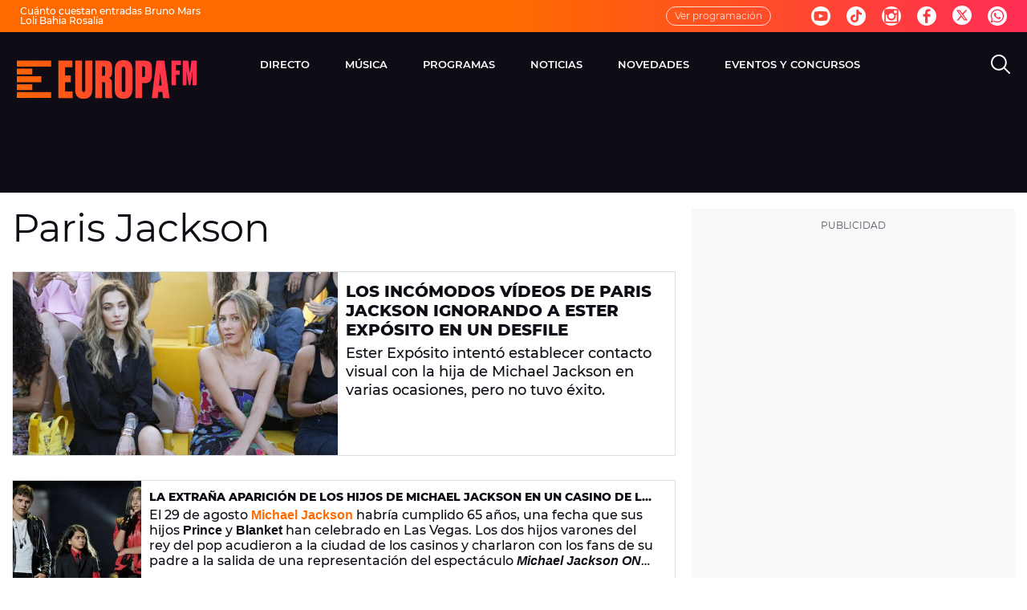

--- FILE ---
content_type: text/html;charset=utf-8
request_url: https://www.europafm.com/temas/paris_jackson-1
body_size: 109262
content:
<!DOCTYPE html><html lang="es" prefix="og: http://ogp.me/ns# fb: http://ogp.me/ns/fb# article: http://ogp.me/ns/article#"><head><meta charset="UTF-8"><title>Paris Jackson | Temas: Europa FM | Europa FM</title><meta name="title" content="Paris Jackson | Temas: Europa FM | Europa FM"><meta name="description" content="Las últimas novedades sobre Paris Jackson"/><link rel="canonical" href="https://www.europafm.com/temas/paris_jackson-1" ><meta name="robots" content="index, follow, max-image-preview:large, max-snippet:-1, max-video-preview:-1" /><meta property="article:publisher" content="https://www.facebook.com/tueuropafm/" /><meta property="og:type" content="website"/><meta property="og:locale" content="es_ES"/><meta property="og:site_name" content="EuropaFM"/><meta property="og:title" content="Paris Jackson | Temas: Europa FM"/><meta property="og:description" content="Las últimas novedades sobre Paris Jackson"/><meta property="og:url" content="https://www.europafm.com/temas/paris_jackson-1"><meta name="twitter:title" content="Paris Jackson | Temas: Europa FM"/><meta name="twitter:description" content="Las últimas novedades sobre Paris Jackson"/><meta name="twitter:site" content="europa_fm"><meta property="og:image" content="https://image.europafm.com/clipping/cmsimages01/2022/10/05/E1085214-CFBA-4904-AB11-1FEFB85EE8C0/nuevo-logo-europafm_96.jpg?crop=1920,1080,x0,y0&width=1200&height=675&optimize=low&format=jpg"/><meta property="og:image:type" content="image/jpeg"/><meta property="og:image:width" content="1200"/><meta property="og:image:height" content="675"/><meta name="twitter:card" content="summary_large_image"/><meta name="twitter:image" content="https://image.europafm.com/clipping/cmsimages01/2022/10/05/E1085214-CFBA-4904-AB11-1FEFB85EE8C0/nuevo-logo-europafm_51.jpg?crop=1920,960,x0,y62&width=1200&height=600&optimize=low&format=jpg"/><meta property="og:image:alt" content="EuropaFM" /><meta property="article:section" content="Temas"/><meta http-equiv="X-UA-Compatible" content="IE=edge,chrome=1"/><meta name="pageRender" content="Wed Jan 14 01:23:39 CET 2026"/><meta name="viewport" content="width=device-width, initial-scale=1, user-scalable=yes"><meta name="lang" content="es"><meta name="organization" content="EuropaFM" /><meta name="articleId" content="5f523278a03f7f12ced4445f"/><link rel="preconnect" href="https://assets.adobedtm.com/"><link rel="preconnect" href="https://statics.atresmedia.com/"><link rel="dns-prefetch" href="https://script.hotjar.com/"><link rel="preload" href="https://statics.atresmedia.com/europafm/webapp/static/fonts/Montserrat-Light.woff2" as="font" crossorigin /><link rel="preload" href="https://statics.atresmedia.com/europafm/webapp/static/fonts/Montserrat-LightItalic.woff2" as="font" crossorigin /><link rel="preload" href="https://statics.atresmedia.com/europafm/webapp/static/fonts/Montserrat-Regular.woff2" as="font" crossorigin /><link rel="preload" href="https://statics.atresmedia.com/europafm/webapp/static/fonts/Montserrat-Italic.woff2" as="font" crossorigin /><link rel="preload" href="https://statics.atresmedia.com/europafm/webapp/static/fonts/Montserrat-Medium.woff2" as="font" crossorigin /><link rel="preload" href="https://statics.atresmedia.com/europafm/webapp/static/fonts/Montserrat-MediumItalic.woff2" as="font" crossorigin /><link rel="preload" href="https://statics.atresmedia.com/europafm/webapp/static/fonts/Montserrat-SemiBold.woff2" as="font" crossorigin /><link rel="preload" href="https://statics.atresmedia.com/europafm/webapp/static/fonts/Montserrat-SemiBoldItalic.woff2" as="font" crossorigin /><link rel="preload" href="https://statics.atresmedia.com/europafm/webapp/static/fonts/Montserrat-Bold.woff2" as="font" crossorigin /><link rel="preload" href="https://statics.atresmedia.com/europafm/webapp/static/fonts/Montserrat-BoldItalic.woff2" as="font" crossorigin /><link rel="preload" href="https://statics.atresmedia.com/europafm/webapp/static/fonts/Montserrat-ExtraBold.woff2" as="font" crossorigin /><link rel="preload" href="https://statics.atresmedia.com/europafm/webapp/static/fonts/Montserrat-ExtraBoldItalic.woff2" as="font" crossorigin /><link rel="preload" href="https://statics.atresmedia.com/europafm/webapp/static/fonts/Montserrat-Black.woff2" as="font" crossorigin /><link rel="preload" href="https://statics.atresmedia.com/europafm/webapp/static/fonts/Montserrat-BlackItalic.woff2" as="font" crossorigin /><link rel="preload" href="https://statics.atresmedia.com/europafm/webapp/static/fonts/Oswald-Medium.woff2" as="font" crossorigin /><link rel="preload" href="https://statics.atresmedia.com/europafm/webapp/static/fonts/Oswald-SemiBold.woff2" as="font" crossorigin /><style>@font-face{font-family:'Montserrat';src:url('https://statics.atresmedia.com/europafm/webapp/static/fonts/Montserrat-Light.woff2') format('woff2');font-weight:300;font-style:normal;font-display:swap;}@font-face{font-family:'Montserrat';src:url('https://statics.atresmedia.com/europafm/webapp/static/fonts/Montserrat-LightItalic.woff2') format('woff2');font-weight:300;font-style:italic;font-display:swap;}@font-face{font-family:'Montserrat';src:url('https://statics.atresmedia.com/europafm/webapp/static/fonts/Montserrat-Regular.woff2') format('woff2');font-weight:400;font-style:normal;font-display:swap;}@font-face{font-family:'Montserrat';src:url('https://statics.atresmedia.com/europafm/webapp/static/fonts/Montserrat-Italic.woff2') format('woff2');font-weight:400;font-style:italic;font-display:swap;}@font-face{font-family:'Montserrat';src:url('https://statics.atresmedia.com/europafm/webapp/static/fonts/Montserrat-Medium.woff2') format('woff2');font-weight:500;font-style:normal;font-display:swap;}@font-face{font-family:'Montserrat';src:url('https://statics.atresmedia.com/europafm/webapp/static/fonts/Montserrat-MediumItalic.woff2') format('woff2');font-weight:500;font-style:italic;font-display:swap;}@font-face{font-family:'Montserrat';src:url('https://statics.atresmedia.com/europafm/webapp/static/fonts/Montserrat-SemiBold.woff2') format('woff2');font-weight:600;font-style:normal;font-display:swap;}@font-face{font-family:'Montserrat';src:url('https://statics.atresmedia.com/europafm/webapp/static/fonts/Montserrat-SemiBoldItalic.woff2') format('woff2');font-weight:600;font-style:italic;font-display:swap;}@font-face{font-family:'Montserrat';src:url('https://statics.atresmedia.com/europafm/webapp/static/fonts/Montserrat-Bold.woff2') format('woff2');font-weight:700;font-style:normal;font-display:swap;}@font-face{font-family:'Montserrat';src:url('https://statics.atresmedia.com/europafm/webapp/static/fonts/Montserrat-BoldItalic.woff2') format('woff2');font-weight:700;font-style:italic;font-display:swap;}@font-face{font-family:'Montserrat';src:url('https://statics.atresmedia.com/europafm/webapp/static/fonts/Montserrat-ExtraBold.woff2') format('woff2');font-weight:800;font-style:normal;font-display:swap;}@font-face{font-family:'Montserrat';src:url('https://statics.atresmedia.com/europafm/webapp/static/fonts/Montserrat-ExtraBoldItalic.woff2') format('woff2');font-weight:800;font-style:italic;font-display:swap;}@font-face{font-family:'Montserrat';src:url('https://statics.atresmedia.com/europafm/webapp/static/fonts/Montserrat-Black.woff2') format('woff2');font-weight:900;font-style:normal;font-display:swap;}@font-face{font-family:'Montserrat';src:url('https://statics.atresmedia.com/europafm/webapp/static/fonts/Montserrat-BlackItalic.woff2') format('woff2');font-weight:900;font-style:italic;font-display:swap;}@font-face{font-family:'Oswald';src:url('https://statics.atresmedia.com/europafm/webapp/static/fonts/Oswald-Medium.woff2') format('woff2');font-weight:500;font-style:normal;font-display:swap;}@font-face{font-family:'Oswald';src:url('https://statics.atresmedia.com/europafm/webapp/static/fonts/Oswald-SemiBold.woff2') format('woff2');font-weight:600;font-style:normal;font-display:swap;}</style><link rel="preload" href="https://assets.adobedtm.com/f3257b54648f/0a102682e791/launch-a7548e537628.min.js" as="script"><meta name="theme-color" content="#ff5300"><meta name="viewport" content="width=device-width, initial-scale=1, user-scalable=yes"/><meta name="msvalidate.01" content="DDBC2D36D801A1BEEF59505F4B1610AF" /><meta name="apple-itunes-app" content="app-id=331213753, app-argument=europafm://"><meta name="google-site-verification" content="cxv4K3N0PbY6tltQkTYCU8mh-YdgsrvLY7G6IZGqK1o" /><script src="//assets.adobedtm.com/f3257b54648f/0a102682e791/launch-a7548e537628.min.js"></script><link rel="icon" href="https://statics.atresmedia.com/europafm/assets/web/icons/favicon/favicon.ico" sizes="any"><link rel="icon" href="https://statics.atresmedia.com/europafm/assets/web/icons/favicon/favicon.svg" type="image/svg+xml"><link rel="apple-touch-icon" sizes="180x180" href="https://statics.atresmedia.com/europafm/assets/web/icons/favicon/apple-touch-icon.png"><link rel="icon" type="image/png" sizes="32x32" href="https://statics.atresmedia.com/europafm/assets/web/icons/favicon/favicon-32x32.png"><link rel="icon" type="image/png" sizes="16x16" href="https://statics.atresmedia.com/europafm/assets/web/icons/favicon/favicon-16x16.png"><link rel="manifest" href="https://statics.atresmedia.com/europafm/assets/web/site.webmanifest"><script type="text/javascript"> document.domain = 'europafm.com'; </script><meta name="ad-unit" content="32881787/europafm.com/temas"/><meta name="site-name" content="EuropaFM"/><meta name="tipo-pagina" content="categoria"/><meta name="error" content="false" /><script type="application/ld+json"> { "@context":"https://schema.org", "@type":"NewsMediaOrganization", "url":"https://www.europafm.com/", "@id":"https://www.europafm.com/#publisher", "name":"EuropaFM", "logo": { "@type": "ImageObject", "url": "https://static.europafm.com/img/europafm-amp.png", "width": 244, "height": 60 } , "foundingLocation": "Madrid, España", "foundingDate": "1996-04-15", "address": { "@type":"PostalAddress", "streetAddress":"Isla Graciosa 13", "addressLocality":"San Sebastián de los Reyes", "addressRegion":"Comunidad de Madrid", "postalCode":"28703", "addressCountry":"ES" } ,"parentOrganization":{ "@context":"https://schema.org", "@type":"NewsMediaOrganization", "url":"https://www.atresmediacorporacion.com/", "name":"Atresmedia", "alternateName":"Atresmedia", "ethicsPolicy":"https://www.atresmediacorporacion.com/public/legal/politica-proteccion-datos-privacidad.html", "legalName":"Atresmedia Corporación de Medios de Comunicación, S.A.", "foundingLocation": "Madrid, España", "foundingDate": "1988-06-07", "address": { "@type":"PostalAddress", "streetAddress":"Isla Graciosa 13", "addressLocality":"San Sebastián de los Reyes", "addressRegion":"Comunidad de Madrid", "postalCode":"28703", "addressCountry":"ES" }, "logo": { "@type": "ImageObject", "url": "https://www.atresmedia.com/public/img/atresmedia-amp.png", "width": 125, "height": 60 } } } </script><style> @charset "UTF-8";html{box-sizing:border-box;-ms-overflow-style:scrollbar}*,*:before,*:after{box-sizing:inherit}.container{width:100%;padding-right:.625rem;padding-left:.625rem;margin-right:auto;margin-left:auto}@media (min-width: 36rem){.container{max-width:33.75rem}}@media (min-width: 48rem){.container{max-width:45rem}}@media (min-width: 64rem){.container{max-width:81.25rem}}@media (min-width: 81.25rem){.container{max-width:81.25rem}}.container-fluid,.container-sm,.container-md,.container-lg,.container-xl{width:100%;padding-right:.625rem;padding-left:.625rem;margin-right:auto;margin-left:auto}@media (min-width: 36rem){.container,.container-sm{max-width:33.75rem}}@media (min-width: 48rem){.container,.container-sm,.container-md{max-width:45rem}}@media (min-width: 64rem){.container,.container-sm,.container-md,.container-lg{max-width:60rem}}@media (min-width: 81.25rem){.container,.container-sm,.container-md,.container-lg,.container-xl{max-width:78rem}}.row{display:-ms-flexbox;display:flex;-ms-flex-wrap:wrap;flex-wrap:wrap;margin-right:-.625rem;margin-left:-.625rem}.no-gutters{margin-right:0;margin-left:0}.no-gutters>.col,.no-gutters>[class*=col-]{padding-right:0;padding-left:0}.col-1,.col-2,.col-3,.col-4,.col-5,.col-6,.col-7,.col-8,.col-9,.col-10,.col-11,.col-12,.col,.col-auto,.col-sm-1,.col-sm-2,.col-sm-3,.col-sm-4,.col-sm-5,.col-sm-6,.col-sm-7,.col-sm-8,.col-sm-9,.col-sm-10,.col-sm-11,.col-sm-12,.col-sm,.col-sm-auto,.col-md-1,.col-md-2,.col-md-3,.col-md-4,.col-md-5,.col-md-6,.col-md-7,.col-md-8,.col-md-9,.col-md-10,.col-md-11,.col-md-12,.col-md,.col-md-auto,.col-lg-1,.col-lg-2,.col-lg-3,.col-lg-4,.col-lg-5,.col-lg-6,.col-lg-7,.col-lg-8,.col-lg-9,.col-lg-10,.col-lg-11,.col-lg-12,.col-lg,.col-lg-auto,.col-xl-1,.col-xl-2,.col-xl-3,.col-xl-4,.col-xl-5,.col-xl-6,.col-xl-7,.col-xl-8,.col-xl-9,.col-xl-10,.col-xl-11,.col-xl-12,.col-xl,.col-xl-auto{position:relative;width:100%;padding-right:.625rem;padding-left:.625rem}.col{-ms-flex-preferred-size:0;flex-basis:0;-ms-flex-positive:1;flex-grow:1;min-width:0;max-width:100%}.row-cols-1>*{-ms-flex:0 0 100%;flex:0 0 100%;max-width:100%}.row-cols-2>*{-ms-flex:0 0 50%;flex:0 0 50%;max-width:50%}.row-cols-3>*{-ms-flex:0 0 33.333333%;flex:0 0 33.333333%;max-width:33.333333%}.row-cols-4>*{-ms-flex:0 0 25%;flex:0 0 25%;max-width:25%}.row-cols-5>*{-ms-flex:0 0 20%;flex:0 0 20%;max-width:20%}.row-cols-6>*{-ms-flex:0 0 16.666667%;flex:0 0 16.666667%;max-width:16.666667%}.col-auto{-ms-flex:0 0 auto;flex:0 0 auto;width:auto;max-width:100%}.col-1{-ms-flex:0 0 8.333333%;flex:0 0 8.333333%;max-width:8.333333%}.col-2{-ms-flex:0 0 16.666667%;flex:0 0 16.666667%;max-width:16.666667%}.col-3{-ms-flex:0 0 25%;flex:0 0 25%;max-width:25%}.col-4{-ms-flex:0 0 33.333333%;flex:0 0 33.333333%;max-width:33.333333%}.col-5{-ms-flex:0 0 41.666667%;flex:0 0 41.666667%;max-width:41.666667%}.col-6{-ms-flex:0 0 50%;flex:0 0 50%;max-width:50%}.col-7{-ms-flex:0 0 58.333333%;flex:0 0 58.333333%;max-width:58.333333%}.col-8{-ms-flex:0 0 66.666667%;flex:0 0 66.666667%;max-width:66.666667%}.col-9{-ms-flex:0 0 75%;flex:0 0 75%;max-width:75%}.col-10{-ms-flex:0 0 83.333333%;flex:0 0 83.333333%;max-width:83.333333%}.col-11{-ms-flex:0 0 91.666667%;flex:0 0 91.666667%;max-width:91.666667%}.col-12{-ms-flex:0 0 100%;flex:0 0 100%;max-width:100%}.order-first{-ms-flex-order:-1;order:-1}.order-last{-ms-flex-order:13;order:13}.order-0{-ms-flex-order:0;order:0}.order-1{-ms-flex-order:1;order:1}.order-2{-ms-flex-order:2;order:2}.order-3{-ms-flex-order:3;order:3}.order-4{-ms-flex-order:4;order:4}.order-5{-ms-flex-order:5;order:5}.order-6{-ms-flex-order:6;order:6}.order-7{-ms-flex-order:7;order:7}.order-8{-ms-flex-order:8;order:8}.order-9{-ms-flex-order:9;order:9}.order-10{-ms-flex-order:10;order:10}.order-11{-ms-flex-order:11;order:11}.order-12{-ms-flex-order:12;order:12}.offset-1{margin-left:8.333333%}.offset-2{margin-left:16.666667%}.offset-3{margin-left:25%}.offset-4{margin-left:33.333333%}.offset-5{margin-left:41.666667%}.offset-6{margin-left:50%}.offset-7{margin-left:58.333333%}.offset-8{margin-left:66.666667%}.offset-9{margin-left:75%}.offset-10{margin-left:83.333333%}.offset-11{margin-left:91.666667%}@media (min-width: 36rem){.col-sm{-ms-flex-preferred-size:0;flex-basis:0;-ms-flex-positive:1;flex-grow:1;min-width:0;max-width:100%}.row-cols-sm-1>*{-ms-flex:0 0 100%;flex:0 0 100%;max-width:100%}.row-cols-sm-2>*{-ms-flex:0 0 50%;flex:0 0 50%;max-width:50%}.row-cols-sm-3>*{-ms-flex:0 0 33.333333%;flex:0 0 33.333333%;max-width:33.333333%}.row-cols-sm-4>*{-ms-flex:0 0 25%;flex:0 0 25%;max-width:25%}.row-cols-sm-5>*{-ms-flex:0 0 20%;flex:0 0 20%;max-width:20%}.row-cols-sm-6>*{-ms-flex:0 0 16.666667%;flex:0 0 16.666667%;max-width:16.666667%}.col-sm-auto{-ms-flex:0 0 auto;flex:0 0 auto;width:auto;max-width:100%}.col-sm-1{-ms-flex:0 0 8.333333%;flex:0 0 8.333333%;max-width:8.333333%}.col-sm-2{-ms-flex:0 0 16.666667%;flex:0 0 16.666667%;max-width:16.666667%}.col-sm-3{-ms-flex:0 0 25%;flex:0 0 25%;max-width:25%}.col-sm-4{-ms-flex:0 0 33.333333%;flex:0 0 33.333333%;max-width:33.333333%}.col-sm-5{-ms-flex:0 0 41.666667%;flex:0 0 41.666667%;max-width:41.666667%}.col-sm-6{-ms-flex:0 0 50%;flex:0 0 50%;max-width:50%}.col-sm-7{-ms-flex:0 0 58.333333%;flex:0 0 58.333333%;max-width:58.333333%}.col-sm-8{-ms-flex:0 0 66.666667%;flex:0 0 66.666667%;max-width:66.666667%}.col-sm-9{-ms-flex:0 0 75%;flex:0 0 75%;max-width:75%}.col-sm-10{-ms-flex:0 0 83.333333%;flex:0 0 83.333333%;max-width:83.333333%}.col-sm-11{-ms-flex:0 0 91.666667%;flex:0 0 91.666667%;max-width:91.666667%}.col-sm-12{-ms-flex:0 0 100%;flex:0 0 100%;max-width:100%}.order-sm-first{-ms-flex-order:-1;order:-1}.order-sm-last{-ms-flex-order:13;order:13}.order-sm-0{-ms-flex-order:0;order:0}.order-sm-1{-ms-flex-order:1;order:1}.order-sm-2{-ms-flex-order:2;order:2}.order-sm-3{-ms-flex-order:3;order:3}.order-sm-4{-ms-flex-order:4;order:4}.order-sm-5{-ms-flex-order:5;order:5}.order-sm-6{-ms-flex-order:6;order:6}.order-sm-7{-ms-flex-order:7;order:7}.order-sm-8{-ms-flex-order:8;order:8}.order-sm-9{-ms-flex-order:9;order:9}.order-sm-10{-ms-flex-order:10;order:10}.order-sm-11{-ms-flex-order:11;order:11}.order-sm-12{-ms-flex-order:12;order:12}.offset-sm-0{margin-left:0}.offset-sm-1{margin-left:8.333333%}.offset-sm-2{margin-left:16.666667%}.offset-sm-3{margin-left:25%}.offset-sm-4{margin-left:33.333333%}.offset-sm-5{margin-left:41.666667%}.offset-sm-6{margin-left:50%}.offset-sm-7{margin-left:58.333333%}.offset-sm-8{margin-left:66.666667%}.offset-sm-9{margin-left:75%}.offset-sm-10{margin-left:83.333333%}.offset-sm-11{margin-left:91.666667%}}@media (min-width: 48rem){.col-md{-ms-flex-preferred-size:0;flex-basis:0;-ms-flex-positive:1;flex-grow:1;min-width:0;max-width:100%}.row-cols-md-1>*{-ms-flex:0 0 100%;flex:0 0 100%;max-width:100%}.row-cols-md-2>*{-ms-flex:0 0 50%;flex:0 0 50%;max-width:50%}.row-cols-md-3>*{-ms-flex:0 0 33.333333%;flex:0 0 33.333333%;max-width:33.333333%}.row-cols-md-4>*{-ms-flex:0 0 25%;flex:0 0 25%;max-width:25%}.row-cols-md-5>*{-ms-flex:0 0 20%;flex:0 0 20%;max-width:20%}.row-cols-md-6>*{-ms-flex:0 0 16.666667%;flex:0 0 16.666667%;max-width:16.666667%}.col-md-auto{-ms-flex:0 0 auto;flex:0 0 auto;width:auto;max-width:100%}.col-md-1{-ms-flex:0 0 8.333333%;flex:0 0 8.333333%;max-width:8.333333%}.col-md-2{-ms-flex:0 0 16.666667%;flex:0 0 16.666667%;max-width:16.666667%}.col-md-3{-ms-flex:0 0 25%;flex:0 0 25%;max-width:25%}.col-md-4{-ms-flex:0 0 33.333333%;flex:0 0 33.333333%;max-width:33.333333%}.col-md-5{-ms-flex:0 0 41.666667%;flex:0 0 41.666667%;max-width:41.666667%}.col-md-6{-ms-flex:0 0 50%;flex:0 0 50%;max-width:50%}.col-md-7{-ms-flex:0 0 58.333333%;flex:0 0 58.333333%;max-width:58.333333%}.col-md-8{-ms-flex:0 0 66.666667%;flex:0 0 66.666667%;max-width:66.666667%}.col-md-9{-ms-flex:0 0 75%;flex:0 0 75%;max-width:75%}.col-md-10{-ms-flex:0 0 83.333333%;flex:0 0 83.333333%;max-width:83.333333%}.col-md-11{-ms-flex:0 0 91.666667%;flex:0 0 91.666667%;max-width:91.666667%}.col-md-12{-ms-flex:0 0 100%;flex:0 0 100%;max-width:100%}.order-md-first{-ms-flex-order:-1;order:-1}.order-md-last{-ms-flex-order:13;order:13}.order-md-0{-ms-flex-order:0;order:0}.order-md-1{-ms-flex-order:1;order:1}.order-md-2{-ms-flex-order:2;order:2}.order-md-3{-ms-flex-order:3;order:3}.order-md-4{-ms-flex-order:4;order:4}.order-md-5{-ms-flex-order:5;order:5}.order-md-6{-ms-flex-order:6;order:6}.order-md-7{-ms-flex-order:7;order:7}.order-md-8{-ms-flex-order:8;order:8}.order-md-9{-ms-flex-order:9;order:9}.order-md-10{-ms-flex-order:10;order:10}.order-md-11{-ms-flex-order:11;order:11}.order-md-12{-ms-flex-order:12;order:12}.offset-md-0{margin-left:0}.offset-md-1{margin-left:8.333333%}.offset-md-2{margin-left:16.666667%}.offset-md-3{margin-left:25%}.offset-md-4{margin-left:33.333333%}.offset-md-5{margin-left:41.666667%}.offset-md-6{margin-left:50%}.offset-md-7{margin-left:58.333333%}.offset-md-8{margin-left:66.666667%}.offset-md-9{margin-left:75%}.offset-md-10{margin-left:83.333333%}.offset-md-11{margin-left:91.666667%}}@media (min-width: 64rem){.col-lg{-ms-flex-preferred-size:0;flex-basis:0;-ms-flex-positive:1;flex-grow:1;min-width:0;max-width:100%}.row-cols-lg-1>*{-ms-flex:0 0 100%;flex:0 0 100%;max-width:100%}.row-cols-lg-2>*{-ms-flex:0 0 50%;flex:0 0 50%;max-width:50%}.row-cols-lg-3>*{-ms-flex:0 0 33.333333%;flex:0 0 33.333333%;max-width:33.333333%}.row-cols-lg-4>*{-ms-flex:0 0 25%;flex:0 0 25%;max-width:25%}.row-cols-lg-5>*{-ms-flex:0 0 20%;flex:0 0 20%;max-width:20%}.row-cols-lg-6>*{-ms-flex:0 0 16.666667%;flex:0 0 16.666667%;max-width:16.666667%}.col-lg-auto{-ms-flex:0 0 auto;flex:0 0 auto;width:auto;max-width:100%}.col-lg-1{-ms-flex:0 0 8.333333%;flex:0 0 8.333333%;max-width:8.333333%}.col-lg-2{-ms-flex:0 0 16.666667%;flex:0 0 16.666667%;max-width:16.666667%}.col-lg-3{-ms-flex:0 0 25%;flex:0 0 25%;max-width:25%}.col-lg-4{-ms-flex:0 0 33.333333%;flex:0 0 33.333333%;max-width:33.333333%}.col-lg-5{-ms-flex:0 0 41.666667%;flex:0 0 41.666667%;max-width:41.666667%}.col-lg-6{-ms-flex:0 0 50%;flex:0 0 50%;max-width:50%}.col-lg-7{-ms-flex:0 0 58.333333%;flex:0 0 58.333333%;max-width:58.333333%}.col-lg-8{-ms-flex:0 0 66.666667%;flex:0 0 66.666667%;max-width:66.666667%}.col-lg-9{-ms-flex:0 0 75%;flex:0 0 75%;max-width:75%}.col-lg-10{-ms-flex:0 0 83.333333%;flex:0 0 83.333333%;max-width:83.333333%}.col-lg-11{-ms-flex:0 0 91.666667%;flex:0 0 91.666667%;max-width:91.666667%}.col-lg-12{-ms-flex:0 0 100%;flex:0 0 100%;max-width:100%}.order-lg-first{-ms-flex-order:-1;order:-1}.order-lg-last{-ms-flex-order:13;order:13}.order-lg-0{-ms-flex-order:0;order:0}.order-lg-1{-ms-flex-order:1;order:1}.order-lg-2{-ms-flex-order:2;order:2}.order-lg-3{-ms-flex-order:3;order:3}.order-lg-4{-ms-flex-order:4;order:4}.order-lg-5{-ms-flex-order:5;order:5}.order-lg-6{-ms-flex-order:6;order:6}.order-lg-7{-ms-flex-order:7;order:7}.order-lg-8{-ms-flex-order:8;order:8}.order-lg-9{-ms-flex-order:9;order:9}.order-lg-10{-ms-flex-order:10;order:10}.order-lg-11{-ms-flex-order:11;order:11}.order-lg-12{-ms-flex-order:12;order:12}.offset-lg-0{margin-left:0}.offset-lg-1{margin-left:8.333333%}.offset-lg-2{margin-left:16.666667%}.offset-lg-3{margin-left:25%}.offset-lg-4{margin-left:33.333333%}.offset-lg-5{margin-left:41.666667%}.offset-lg-6{margin-left:50%}.offset-lg-7{margin-left:58.333333%}.offset-lg-8{margin-left:66.666667%}.offset-lg-9{margin-left:75%}.offset-lg-10{margin-left:83.333333%}.offset-lg-11{margin-left:91.666667%}}@media (min-width: 81.25rem){.col-xl{-ms-flex-preferred-size:0;flex-basis:0;-ms-flex-positive:1;flex-grow:1;min-width:0;max-width:100%}.row-cols-xl-1>*{-ms-flex:0 0 100%;flex:0 0 100%;max-width:100%}.row-cols-xl-2>*{-ms-flex:0 0 50%;flex:0 0 50%;max-width:50%}.row-cols-xl-3>*{-ms-flex:0 0 33.333333%;flex:0 0 33.333333%;max-width:33.333333%}.row-cols-xl-4>*{-ms-flex:0 0 25%;flex:0 0 25%;max-width:25%}.row-cols-xl-5>*{-ms-flex:0 0 20%;flex:0 0 20%;max-width:20%}.row-cols-xl-6>*{-ms-flex:0 0 16.666667%;flex:0 0 16.666667%;max-width:16.666667%}.col-xl-auto{-ms-flex:0 0 auto;flex:0 0 auto;width:auto;max-width:100%}.col-xl-1{-ms-flex:0 0 8.333333%;flex:0 0 8.333333%;max-width:8.333333%}.col-xl-2{-ms-flex:0 0 16.666667%;flex:0 0 16.666667%;max-width:16.666667%}.col-xl-3{-ms-flex:0 0 25%;flex:0 0 25%;max-width:25%}.col-xl-4{-ms-flex:0 0 33.333333%;flex:0 0 33.333333%;max-width:33.333333%}.col-xl-5{-ms-flex:0 0 41.666667%;flex:0 0 41.666667%;max-width:41.666667%}.col-xl-6{-ms-flex:0 0 50%;flex:0 0 50%;max-width:50%}.col-xl-7{-ms-flex:0 0 58.333333%;flex:0 0 58.333333%;max-width:58.333333%}.col-xl-8{-ms-flex:0 0 66.666667%;flex:0 0 66.666667%;max-width:66.666667%}.col-xl-9{-ms-flex:0 0 75%;flex:0 0 75%;max-width:75%}.col-xl-10{-ms-flex:0 0 83.333333%;flex:0 0 83.333333%;max-width:83.333333%}.col-xl-11{-ms-flex:0 0 91.666667%;flex:0 0 91.666667%;max-width:91.666667%}.col-xl-12{-ms-flex:0 0 100%;flex:0 0 100%;max-width:100%}.order-xl-first{-ms-flex-order:-1;order:-1}.order-xl-last{-ms-flex-order:13;order:13}.order-xl-0{-ms-flex-order:0;order:0}.order-xl-1{-ms-flex-order:1;order:1}.order-xl-2{-ms-flex-order:2;order:2}.order-xl-3{-ms-flex-order:3;order:3}.order-xl-4{-ms-flex-order:4;order:4}.order-xl-5{-ms-flex-order:5;order:5}.order-xl-6{-ms-flex-order:6;order:6}.order-xl-7{-ms-flex-order:7;order:7}.order-xl-8{-ms-flex-order:8;order:8}.order-xl-9{-ms-flex-order:9;order:9}.order-xl-10{-ms-flex-order:10;order:10}.order-xl-11{-ms-flex-order:11;order:11}.order-xl-12{-ms-flex-order:12;order:12}.offset-xl-0{margin-left:0}.offset-xl-1{margin-left:8.333333%}.offset-xl-2{margin-left:16.666667%}.offset-xl-3{margin-left:25%}.offset-xl-4{margin-left:33.333333%}.offset-xl-5{margin-left:41.666667%}.offset-xl-6{margin-left:50%}.offset-xl-7{margin-left:58.333333%}.offset-xl-8{margin-left:66.666667%}.offset-xl-9{margin-left:75%}.offset-xl-10{margin-left:83.333333%}.offset-xl-11{margin-left:91.666667%}}.d-none{display:none}.d-inline{display:inline}.d-inline-block{display:inline-block}.d-block{display:block}.d-table{display:table}.d-table-row{display:table-row}.d-table-cell{display:table-cell}.d-flex{display:-ms-flexbox;display:flex}.d-inline-flex{display:-ms-inline-flexbox;display:inline-flex}@media (min-width: 36rem){.d-sm-none{display:none}.d-sm-inline{display:inline}.d-sm-inline-block{display:inline-block}.d-sm-block{display:block}.d-sm-table{display:table}.d-sm-table-row{display:table-row}.d-sm-table-cell{display:table-cell}.d-sm-flex{display:-ms-flexbox;display:flex}.d-sm-inline-flex{display:-ms-inline-flexbox;display:inline-flex}}@media (min-width: 48rem){.d-md-none{display:none}.d-md-inline{display:inline}.d-md-inline-block{display:inline-block}.d-md-block{display:block}.d-md-table{display:table}.d-md-table-row{display:table-row}.d-md-table-cell{display:table-cell}.d-md-flex{display:-ms-flexbox;display:flex}.d-md-inline-flex{display:-ms-inline-flexbox;display:inline-flex}}@media (min-width: 64rem){.d-lg-none{display:none}.d-lg-inline{display:inline}.d-lg-inline-block{display:inline-block}.d-lg-block{display:block}.d-lg-table{display:table}.d-lg-table-row{display:table-row}.d-lg-table-cell{display:table-cell}.d-lg-flex{display:-ms-flexbox;display:flex}.d-lg-inline-flex{display:-ms-inline-flexbox;display:inline-flex}}@media (min-width: 81.25rem){.d-xl-none{display:none}.d-xl-inline{display:inline}.d-xl-inline-block{display:inline-block}.d-xl-block{display:block}.d-xl-table{display:table}.d-xl-table-row{display:table-row}.d-xl-table-cell{display:table-cell}.d-xl-flex{display:-ms-flexbox;display:flex}.d-xl-inline-flex{display:-ms-inline-flexbox;display:inline-flex}}@media print{.d-print-none{display:none}.d-print-inline{display:inline}.d-print-inline-block{display:inline-block}.d-print-block{display:block}.d-print-table{display:table}.d-print-table-row{display:table-row}.d-print-table-cell{display:table-cell}.d-print-flex{display:-ms-flexbox;display:flex}.d-print-inline-flex{display:-ms-inline-flexbox;display:inline-flex}}.flex-row{-ms-flex-direction:row;flex-direction:row}.flex-column{-ms-flex-direction:column;flex-direction:column}.flex-row-reverse{-ms-flex-direction:row-reverse;flex-direction:row-reverse}.flex-column-reverse{-ms-flex-direction:column-reverse;flex-direction:column-reverse}.flex-wrap{-ms-flex-wrap:wrap;flex-wrap:wrap}.flex-nowrap{-ms-flex-wrap:nowrap;flex-wrap:nowrap}.flex-wrap-reverse{-ms-flex-wrap:wrap-reverse;flex-wrap:wrap-reverse}.flex-fill{-ms-flex:1 1 auto;flex:1 1 auto}.flex-grow-0{-ms-flex-positive:0;flex-grow:0}.flex-grow-1{-ms-flex-positive:1;flex-grow:1}.flex-shrink-0{-ms-flex-negative:0;flex-shrink:0}.flex-shrink-1{-ms-flex-negative:1;flex-shrink:1}.justify-content-start{-ms-flex-pack:start;justify-content:flex-start}.justify-content-end{-ms-flex-pack:end;justify-content:flex-end}.justify-content-center{-ms-flex-pack:center;justify-content:center}.justify-content-between{-ms-flex-pack:justify;justify-content:space-between}.justify-content-around{-ms-flex-pack:distribute;justify-content:space-around}.align-items-start{-ms-flex-align:start;align-items:flex-start}.align-items-end{-ms-flex-align:end;align-items:flex-end}.align-items-center{-ms-flex-align:center;align-items:center}.align-items-baseline{-ms-flex-align:baseline;align-items:baseline}.align-items-stretch{-ms-flex-align:stretch;align-items:stretch}.align-content-start{-ms-flex-line-pack:start;align-content:flex-start}.align-content-end{-ms-flex-line-pack:end;align-content:flex-end}.align-content-center{-ms-flex-line-pack:center;align-content:center}.align-content-between{-ms-flex-line-pack:justify;align-content:space-between}.align-content-around{-ms-flex-line-pack:distribute;align-content:space-around}.align-content-stretch{-ms-flex-line-pack:stretch;align-content:stretch}.align-self-auto{-ms-flex-item-align:auto;align-self:auto}.align-self-start{-ms-flex-item-align:start;align-self:flex-start}.align-self-end{-ms-flex-item-align:end;align-self:flex-end}.align-self-center{-ms-flex-item-align:center;align-self:center}.align-self-baseline{-ms-flex-item-align:baseline;align-self:baseline}.align-self-stretch{-ms-flex-item-align:stretch;align-self:stretch}@media (min-width: 36rem){.flex-sm-row{-ms-flex-direction:row;flex-direction:row}.flex-sm-column{-ms-flex-direction:column;flex-direction:column}.flex-sm-row-reverse{-ms-flex-direction:row-reverse;flex-direction:row-reverse}.flex-sm-column-reverse{-ms-flex-direction:column-reverse;flex-direction:column-reverse}.flex-sm-wrap{-ms-flex-wrap:wrap;flex-wrap:wrap}.flex-sm-nowrap{-ms-flex-wrap:nowrap;flex-wrap:nowrap}.flex-sm-wrap-reverse{-ms-flex-wrap:wrap-reverse;flex-wrap:wrap-reverse}.flex-sm-fill{-ms-flex:1 1 auto;flex:1 1 auto}.flex-sm-grow-0{-ms-flex-positive:0;flex-grow:0}.flex-sm-grow-1{-ms-flex-positive:1;flex-grow:1}.flex-sm-shrink-0{-ms-flex-negative:0;flex-shrink:0}.flex-sm-shrink-1{-ms-flex-negative:1;flex-shrink:1}.justify-content-sm-start{-ms-flex-pack:start;justify-content:flex-start}.justify-content-sm-end{-ms-flex-pack:end;justify-content:flex-end}.justify-content-sm-center{-ms-flex-pack:center;justify-content:center}.justify-content-sm-between{-ms-flex-pack:justify;justify-content:space-between}.justify-content-sm-around{-ms-flex-pack:distribute;justify-content:space-around}.align-items-sm-start{-ms-flex-align:start;align-items:flex-start}.align-items-sm-end{-ms-flex-align:end;align-items:flex-end}.align-items-sm-center{-ms-flex-align:center;align-items:center}.align-items-sm-baseline{-ms-flex-align:baseline;align-items:baseline}.align-items-sm-stretch{-ms-flex-align:stretch;align-items:stretch}.align-content-sm-start{-ms-flex-line-pack:start;align-content:flex-start}.align-content-sm-end{-ms-flex-line-pack:end;align-content:flex-end}.align-content-sm-center{-ms-flex-line-pack:center;align-content:center}.align-content-sm-between{-ms-flex-line-pack:justify;align-content:space-between}.align-content-sm-around{-ms-flex-line-pack:distribute;align-content:space-around}.align-content-sm-stretch{-ms-flex-line-pack:stretch;align-content:stretch}.align-self-sm-auto{-ms-flex-item-align:auto;align-self:auto}.align-self-sm-start{-ms-flex-item-align:start;align-self:flex-start}.align-self-sm-end{-ms-flex-item-align:end;align-self:flex-end}.align-self-sm-center{-ms-flex-item-align:center;align-self:center}.align-self-sm-baseline{-ms-flex-item-align:baseline;align-self:baseline}.align-self-sm-stretch{-ms-flex-item-align:stretch;align-self:stretch}}@media (min-width: 48rem){.flex-md-row{-ms-flex-direction:row;flex-direction:row}.flex-md-column{-ms-flex-direction:column;flex-direction:column}.flex-md-row-reverse{-ms-flex-direction:row-reverse;flex-direction:row-reverse}.flex-md-column-reverse{-ms-flex-direction:column-reverse;flex-direction:column-reverse}.flex-md-wrap{-ms-flex-wrap:wrap;flex-wrap:wrap}.flex-md-nowrap{-ms-flex-wrap:nowrap;flex-wrap:nowrap}.flex-md-wrap-reverse{-ms-flex-wrap:wrap-reverse;flex-wrap:wrap-reverse}.flex-md-fill{-ms-flex:1 1 auto;flex:1 1 auto}.flex-md-grow-0{-ms-flex-positive:0;flex-grow:0}.flex-md-grow-1{-ms-flex-positive:1;flex-grow:1}.flex-md-shrink-0{-ms-flex-negative:0;flex-shrink:0}.flex-md-shrink-1{-ms-flex-negative:1;flex-shrink:1}.justify-content-md-start{-ms-flex-pack:start;justify-content:flex-start}.justify-content-md-end{-ms-flex-pack:end;justify-content:flex-end}.justify-content-md-center{-ms-flex-pack:center;justify-content:center}.justify-content-md-between{-ms-flex-pack:justify;justify-content:space-between}.justify-content-md-around{-ms-flex-pack:distribute;justify-content:space-around}.align-items-md-start{-ms-flex-align:start;align-items:flex-start}.align-items-md-end{-ms-flex-align:end;align-items:flex-end}.align-items-md-center{-ms-flex-align:center;align-items:center}.align-items-md-baseline{-ms-flex-align:baseline;align-items:baseline}.align-items-md-stretch{-ms-flex-align:stretch;align-items:stretch}.align-content-md-start{-ms-flex-line-pack:start;align-content:flex-start}.align-content-md-end{-ms-flex-line-pack:end;align-content:flex-end}.align-content-md-center{-ms-flex-line-pack:center;align-content:center}.align-content-md-between{-ms-flex-line-pack:justify;align-content:space-between}.align-content-md-around{-ms-flex-line-pack:distribute;align-content:space-around}.align-content-md-stretch{-ms-flex-line-pack:stretch;align-content:stretch}.align-self-md-auto{-ms-flex-item-align:auto;align-self:auto}.align-self-md-start{-ms-flex-item-align:start;align-self:flex-start}.align-self-md-end{-ms-flex-item-align:end;align-self:flex-end}.align-self-md-center{-ms-flex-item-align:center;align-self:center}.align-self-md-baseline{-ms-flex-item-align:baseline;align-self:baseline}.align-self-md-stretch{-ms-flex-item-align:stretch;align-self:stretch}}@media (min-width: 64rem){.flex-lg-row{-ms-flex-direction:row;flex-direction:row}.flex-lg-column{-ms-flex-direction:column;flex-direction:column}.flex-lg-row-reverse{-ms-flex-direction:row-reverse;flex-direction:row-reverse}.flex-lg-column-reverse{-ms-flex-direction:column-reverse;flex-direction:column-reverse}.flex-lg-wrap{-ms-flex-wrap:wrap;flex-wrap:wrap}.flex-lg-nowrap{-ms-flex-wrap:nowrap;flex-wrap:nowrap}.flex-lg-wrap-reverse{-ms-flex-wrap:wrap-reverse;flex-wrap:wrap-reverse}.flex-lg-fill{-ms-flex:1 1 auto;flex:1 1 auto}.flex-lg-grow-0{-ms-flex-positive:0;flex-grow:0}.flex-lg-grow-1{-ms-flex-positive:1;flex-grow:1}.flex-lg-shrink-0{-ms-flex-negative:0;flex-shrink:0}.flex-lg-shrink-1{-ms-flex-negative:1;flex-shrink:1}.justify-content-lg-start{-ms-flex-pack:start;justify-content:flex-start}.justify-content-lg-end{-ms-flex-pack:end;justify-content:flex-end}.justify-content-lg-center{-ms-flex-pack:center;justify-content:center}.justify-content-lg-between{-ms-flex-pack:justify;justify-content:space-between}.justify-content-lg-around{-ms-flex-pack:distribute;justify-content:space-around}.align-items-lg-start{-ms-flex-align:start;align-items:flex-start}.align-items-lg-end{-ms-flex-align:end;align-items:flex-end}.align-items-lg-center{-ms-flex-align:center;align-items:center}.align-items-lg-baseline{-ms-flex-align:baseline;align-items:baseline}.align-items-lg-stretch{-ms-flex-align:stretch;align-items:stretch}.align-content-lg-start{-ms-flex-line-pack:start;align-content:flex-start}.align-content-lg-end{-ms-flex-line-pack:end;align-content:flex-end}.align-content-lg-center{-ms-flex-line-pack:center;align-content:center}.align-content-lg-between{-ms-flex-line-pack:justify;align-content:space-between}.align-content-lg-around{-ms-flex-line-pack:distribute;align-content:space-around}.align-content-lg-stretch{-ms-flex-line-pack:stretch;align-content:stretch}.align-self-lg-auto{-ms-flex-item-align:auto;align-self:auto}.align-self-lg-start{-ms-flex-item-align:start;align-self:flex-start}.align-self-lg-end{-ms-flex-item-align:end;align-self:flex-end}.align-self-lg-center{-ms-flex-item-align:center;align-self:center}.align-self-lg-baseline{-ms-flex-item-align:baseline;align-self:baseline}.align-self-lg-stretch{-ms-flex-item-align:stretch;align-self:stretch}}@media (min-width: 81.25rem){.flex-xl-row{-ms-flex-direction:row;flex-direction:row}.flex-xl-column{-ms-flex-direction:column;flex-direction:column}.flex-xl-row-reverse{-ms-flex-direction:row-reverse;flex-direction:row-reverse}.flex-xl-column-reverse{-ms-flex-direction:column-reverse;flex-direction:column-reverse}.flex-xl-wrap{-ms-flex-wrap:wrap;flex-wrap:wrap}.flex-xl-nowrap{-ms-flex-wrap:nowrap;flex-wrap:nowrap}.flex-xl-wrap-reverse{-ms-flex-wrap:wrap-reverse;flex-wrap:wrap-reverse}.flex-xl-fill{-ms-flex:1 1 auto;flex:1 1 auto}.flex-xl-grow-0{-ms-flex-positive:0;flex-grow:0}.flex-xl-grow-1{-ms-flex-positive:1;flex-grow:1}.flex-xl-shrink-0{-ms-flex-negative:0;flex-shrink:0}.flex-xl-shrink-1{-ms-flex-negative:1;flex-shrink:1}.justify-content-xl-start{-ms-flex-pack:start;justify-content:flex-start}.justify-content-xl-end{-ms-flex-pack:end;justify-content:flex-end}.justify-content-xl-center{-ms-flex-pack:center;justify-content:center}.justify-content-xl-between{-ms-flex-pack:justify;justify-content:space-between}.justify-content-xl-around{-ms-flex-pack:distribute;justify-content:space-around}.align-items-xl-start{-ms-flex-align:start;align-items:flex-start}.align-items-xl-end{-ms-flex-align:end;align-items:flex-end}.align-items-xl-center{-ms-flex-align:center;align-items:center}.align-items-xl-baseline{-ms-flex-align:baseline;align-items:baseline}.align-items-xl-stretch{-ms-flex-align:stretch;align-items:stretch}.align-content-xl-start{-ms-flex-line-pack:start;align-content:flex-start}.align-content-xl-end{-ms-flex-line-pack:end;align-content:flex-end}.align-content-xl-center{-ms-flex-line-pack:center;align-content:center}.align-content-xl-between{-ms-flex-line-pack:justify;align-content:space-between}.align-content-xl-around{-ms-flex-line-pack:distribute;align-content:space-around}.align-content-xl-stretch{-ms-flex-line-pack:stretch;align-content:stretch}.align-self-xl-auto{-ms-flex-item-align:auto;align-self:auto}.align-self-xl-start{-ms-flex-item-align:start;align-self:flex-start}.align-self-xl-end{-ms-flex-item-align:end;align-self:flex-end}.align-self-xl-center{-ms-flex-item-align:center;align-self:center}.align-self-xl-baseline{-ms-flex-item-align:baseline;align-self:baseline}.align-self-xl-stretch{-ms-flex-item-align:stretch;align-self:stretch}}.m-0{margin:0}.mt-0,.my-0{margin-top:0}.mr-0,.mx-0{margin-right:0}.mb-0,.my-0{margin-bottom:0}.ml-0,.mx-0{margin-left:0}.m-1{margin:.25rem}.mt-1,.my-1{margin-top:.25rem}.mr-1,.mx-1{margin-right:.25rem}.mb-1,.my-1{margin-bottom:.25rem}.ml-1,.mx-1{margin-left:.25rem}.m-2{margin:.5rem}.mt-2,.my-2{margin-top:.5rem}.mr-2,.mx-2{margin-right:.5rem}.mb-2,.my-2{margin-bottom:.5rem}.ml-2,.mx-2{margin-left:.5rem}.m-3{margin:1rem}.mt-3,.my-3{margin-top:1rem}.mr-3,.mx-3{margin-right:1rem}.mb-3,.my-3{margin-bottom:1rem}.ml-3,.mx-3{margin-left:1rem}.m-4{margin:1.5rem}.mt-4,.my-4{margin-top:1.5rem}.mr-4,.mx-4{margin-right:1.5rem}.mb-4,.my-4{margin-bottom:1.5rem}.ml-4,.mx-4{margin-left:1.5rem}.m-5{margin:3rem}.mt-5,.my-5{margin-top:3rem}.mr-5,.mx-5{margin-right:3rem}.mb-5,.my-5{margin-bottom:3rem}.ml-5,.mx-5{margin-left:3rem}.p-0{padding:0}.pt-0,.py-0{padding-top:0}.pr-0,.px-0{padding-right:0}.pb-0,.py-0{padding-bottom:0}.pl-0,.px-0{padding-left:0}.p-1{padding:.25rem}.pt-1,.py-1{padding-top:.25rem}.pr-1,.px-1{padding-right:.25rem}.pb-1,.py-1{padding-bottom:.25rem}.pl-1,.px-1{padding-left:.25rem}.p-2{padding:.5rem}.pt-2,.py-2{padding-top:.5rem}.pr-2,.px-2{padding-right:.5rem}.pb-2,.py-2{padding-bottom:.5rem}.pl-2,.px-2{padding-left:.5rem}.p-3{padding:1rem}.pt-3,.py-3{padding-top:1rem}.pr-3,.px-3{padding-right:1rem}.pb-3,.py-3{padding-bottom:1rem}.pl-3,.px-3{padding-left:1rem}.p-4{padding:1.5rem}.pt-4,.py-4{padding-top:1.5rem}.pr-4,.px-4{padding-right:1.5rem}.pb-4,.py-4{padding-bottom:1.5rem}.pl-4,.px-4{padding-left:1.5rem}.p-5{padding:3rem}.pt-5,.py-5{padding-top:3rem}.pr-5,.px-5{padding-right:3rem}.pb-5,.py-5{padding-bottom:3rem}.pl-5,.px-5{padding-left:3rem}.m-n1{margin:-.25rem}.mt-n1,.my-n1{margin-top:-.25rem}.mr-n1,.mx-n1{margin-right:-.25rem}.mb-n1,.my-n1{margin-bottom:-.25rem}.ml-n1,.mx-n1{margin-left:-.25rem}.m-n2{margin:-.5rem}.mt-n2,.my-n2{margin-top:-.5rem}.mr-n2,.mx-n2{margin-right:-.5rem}.mb-n2,.my-n2{margin-bottom:-.5rem}.ml-n2,.mx-n2{margin-left:-.5rem}.m-n3{margin:-1rem}.mt-n3,.my-n3{margin-top:-1rem}.mr-n3,.mx-n3{margin-right:-1rem}.mb-n3,.my-n3{margin-bottom:-1rem}.ml-n3,.mx-n3{margin-left:-1rem}.m-n4{margin:-1.5rem}.mt-n4,.my-n4{margin-top:-1.5rem}.mr-n4,.mx-n4{margin-right:-1.5rem}.mb-n4,.my-n4{margin-bottom:-1.5rem}.ml-n4,.mx-n4{margin-left:-1.5rem}.m-n5{margin:-3rem}.mt-n5,.my-n5{margin-top:-3rem}.mr-n5,.mx-n5{margin-right:-3rem}.mb-n5,.my-n5{margin-bottom:-3rem}.ml-n5,.mx-n5{margin-left:-3rem}.m-auto{margin:auto}.mt-auto,.my-auto{margin-top:auto}.mr-auto,.mx-auto{margin-right:auto}.mb-auto,.my-auto{margin-bottom:auto}.ml-auto,.mx-auto{margin-left:auto}@media (min-width: 36rem){.m-sm-0{margin:0}.mt-sm-0,.my-sm-0{margin-top:0}.mr-sm-0,.mx-sm-0{margin-right:0}.mb-sm-0,.my-sm-0{margin-bottom:0}.ml-sm-0,.mx-sm-0{margin-left:0}.m-sm-1{margin:.25rem}.mt-sm-1,.my-sm-1{margin-top:.25rem}.mr-sm-1,.mx-sm-1{margin-right:.25rem}.mb-sm-1,.my-sm-1{margin-bottom:.25rem}.ml-sm-1,.mx-sm-1{margin-left:.25rem}.m-sm-2{margin:.5rem}.mt-sm-2,.my-sm-2{margin-top:.5rem}.mr-sm-2,.mx-sm-2{margin-right:.5rem}.mb-sm-2,.my-sm-2{margin-bottom:.5rem}.ml-sm-2,.mx-sm-2{margin-left:.5rem}.m-sm-3{margin:1rem}.mt-sm-3,.my-sm-3{margin-top:1rem}.mr-sm-3,.mx-sm-3{margin-right:1rem}.mb-sm-3,.my-sm-3{margin-bottom:1rem}.ml-sm-3,.mx-sm-3{margin-left:1rem}.m-sm-4{margin:1.5rem}.mt-sm-4,.my-sm-4{margin-top:1.5rem}.mr-sm-4,.mx-sm-4{margin-right:1.5rem}.mb-sm-4,.my-sm-4{margin-bottom:1.5rem}.ml-sm-4,.mx-sm-4{margin-left:1.5rem}.m-sm-5{margin:3rem}.mt-sm-5,.my-sm-5{margin-top:3rem}.mr-sm-5,.mx-sm-5{margin-right:3rem}.mb-sm-5,.my-sm-5{margin-bottom:3rem}.ml-sm-5,.mx-sm-5{margin-left:3rem}.p-sm-0{padding:0}.pt-sm-0,.py-sm-0{padding-top:0}.pr-sm-0,.px-sm-0{padding-right:0}.pb-sm-0,.py-sm-0{padding-bottom:0}.pl-sm-0,.px-sm-0{padding-left:0}.p-sm-1{padding:.25rem}.pt-sm-1,.py-sm-1{padding-top:.25rem}.pr-sm-1,.px-sm-1{padding-right:.25rem}.pb-sm-1,.py-sm-1{padding-bottom:.25rem}.pl-sm-1,.px-sm-1{padding-left:.25rem}.p-sm-2{padding:.5rem}.pt-sm-2,.py-sm-2{padding-top:.5rem}.pr-sm-2,.px-sm-2{padding-right:.5rem}.pb-sm-2,.py-sm-2{padding-bottom:.5rem}.pl-sm-2,.px-sm-2{padding-left:.5rem}.p-sm-3{padding:1rem}.pt-sm-3,.py-sm-3{padding-top:1rem}.pr-sm-3,.px-sm-3{padding-right:1rem}.pb-sm-3,.py-sm-3{padding-bottom:1rem}.pl-sm-3,.px-sm-3{padding-left:1rem}.p-sm-4{padding:1.5rem}.pt-sm-4,.py-sm-4{padding-top:1.5rem}.pr-sm-4,.px-sm-4{padding-right:1.5rem}.pb-sm-4,.py-sm-4{padding-bottom:1.5rem}.pl-sm-4,.px-sm-4{padding-left:1.5rem}.p-sm-5{padding:3rem}.pt-sm-5,.py-sm-5{padding-top:3rem}.pr-sm-5,.px-sm-5{padding-right:3rem}.pb-sm-5,.py-sm-5{padding-bottom:3rem}.pl-sm-5,.px-sm-5{padding-left:3rem}.m-sm-n1{margin:-.25rem}.mt-sm-n1,.my-sm-n1{margin-top:-.25rem}.mr-sm-n1,.mx-sm-n1{margin-right:-.25rem}.mb-sm-n1,.my-sm-n1{margin-bottom:-.25rem}.ml-sm-n1,.mx-sm-n1{margin-left:-.25rem}.m-sm-n2{margin:-.5rem}.mt-sm-n2,.my-sm-n2{margin-top:-.5rem}.mr-sm-n2,.mx-sm-n2{margin-right:-.5rem}.mb-sm-n2,.my-sm-n2{margin-bottom:-.5rem}.ml-sm-n2,.mx-sm-n2{margin-left:-.5rem}.m-sm-n3{margin:-1rem}.mt-sm-n3,.my-sm-n3{margin-top:-1rem}.mr-sm-n3,.mx-sm-n3{margin-right:-1rem}.mb-sm-n3,.my-sm-n3{margin-bottom:-1rem}.ml-sm-n3,.mx-sm-n3{margin-left:-1rem}.m-sm-n4{margin:-1.5rem}.mt-sm-n4,.my-sm-n4{margin-top:-1.5rem}.mr-sm-n4,.mx-sm-n4{margin-right:-1.5rem}.mb-sm-n4,.my-sm-n4{margin-bottom:-1.5rem}.ml-sm-n4,.mx-sm-n4{margin-left:-1.5rem}.m-sm-n5{margin:-3rem}.mt-sm-n5,.my-sm-n5{margin-top:-3rem}.mr-sm-n5,.mx-sm-n5{margin-right:-3rem}.mb-sm-n5,.my-sm-n5{margin-bottom:-3rem}.ml-sm-n5,.mx-sm-n5{margin-left:-3rem}.m-sm-auto{margin:auto}.mt-sm-auto,.my-sm-auto{margin-top:auto}.mr-sm-auto,.mx-sm-auto{margin-right:auto}.mb-sm-auto,.my-sm-auto{margin-bottom:auto}.ml-sm-auto,.mx-sm-auto{margin-left:auto}}@media (min-width: 48rem){.m-md-0{margin:0}.mt-md-0,.my-md-0{margin-top:0}.mr-md-0,.mx-md-0{margin-right:0}.mb-md-0,.my-md-0{margin-bottom:0}.ml-md-0,.mx-md-0{margin-left:0}.m-md-1{margin:.25rem}.mt-md-1,.my-md-1{margin-top:.25rem}.mr-md-1,.mx-md-1{margin-right:.25rem}.mb-md-1,.my-md-1{margin-bottom:.25rem}.ml-md-1,.mx-md-1{margin-left:.25rem}.m-md-2{margin:.5rem}.mt-md-2,.my-md-2{margin-top:.5rem}.mr-md-2,.mx-md-2{margin-right:.5rem}.mb-md-2,.my-md-2{margin-bottom:.5rem}.ml-md-2,.mx-md-2{margin-left:.5rem}.m-md-3{margin:1rem}.mt-md-3,.my-md-3{margin-top:1rem}.mr-md-3,.mx-md-3{margin-right:1rem}.mb-md-3,.my-md-3{margin-bottom:1rem}.ml-md-3,.mx-md-3{margin-left:1rem}.m-md-4{margin:1.5rem}.mt-md-4,.my-md-4{margin-top:1.5rem}.mr-md-4,.mx-md-4{margin-right:1.5rem}.mb-md-4,.my-md-4{margin-bottom:1.5rem}.ml-md-4,.mx-md-4{margin-left:1.5rem}.m-md-5{margin:3rem}.mt-md-5,.my-md-5{margin-top:3rem}.mr-md-5,.mx-md-5{margin-right:3rem}.mb-md-5,.my-md-5{margin-bottom:3rem}.ml-md-5,.mx-md-5{margin-left:3rem}.p-md-0{padding:0}.pt-md-0,.py-md-0{padding-top:0}.pr-md-0,.px-md-0{padding-right:0}.pb-md-0,.py-md-0{padding-bottom:0}.pl-md-0,.px-md-0{padding-left:0}.p-md-1{padding:.25rem}.pt-md-1,.py-md-1{padding-top:.25rem}.pr-md-1,.px-md-1{padding-right:.25rem}.pb-md-1,.py-md-1{padding-bottom:.25rem}.pl-md-1,.px-md-1{padding-left:.25rem}.p-md-2{padding:.5rem}.pt-md-2,.py-md-2{padding-top:.5rem}.pr-md-2,.px-md-2{padding-right:.5rem}.pb-md-2,.py-md-2{padding-bottom:.5rem}.pl-md-2,.px-md-2{padding-left:.5rem}.p-md-3{padding:1rem}.pt-md-3,.py-md-3{padding-top:1rem}.pr-md-3,.px-md-3{padding-right:1rem}.pb-md-3,.py-md-3{padding-bottom:1rem}.pl-md-3,.px-md-3{padding-left:1rem}.p-md-4{padding:1.5rem}.pt-md-4,.py-md-4{padding-top:1.5rem}.pr-md-4,.px-md-4{padding-right:1.5rem}.pb-md-4,.py-md-4{padding-bottom:1.5rem}.pl-md-4,.px-md-4{padding-left:1.5rem}.p-md-5{padding:3rem}.pt-md-5,.py-md-5{padding-top:3rem}.pr-md-5,.px-md-5{padding-right:3rem}.pb-md-5,.py-md-5{padding-bottom:3rem}.pl-md-5,.px-md-5{padding-left:3rem}.m-md-n1{margin:-.25rem}.mt-md-n1,.my-md-n1{margin-top:-.25rem}.mr-md-n1,.mx-md-n1{margin-right:-.25rem}.mb-md-n1,.my-md-n1{margin-bottom:-.25rem}.ml-md-n1,.mx-md-n1{margin-left:-.25rem}.m-md-n2{margin:-.5rem}.mt-md-n2,.my-md-n2{margin-top:-.5rem}.mr-md-n2,.mx-md-n2{margin-right:-.5rem}.mb-md-n2,.my-md-n2{margin-bottom:-.5rem}.ml-md-n2,.mx-md-n2{margin-left:-.5rem}.m-md-n3{margin:-1rem}.mt-md-n3,.my-md-n3{margin-top:-1rem}.mr-md-n3,.mx-md-n3{margin-right:-1rem}.mb-md-n3,.my-md-n3{margin-bottom:-1rem}.ml-md-n3,.mx-md-n3{margin-left:-1rem}.m-md-n4{margin:-1.5rem}.mt-md-n4,.my-md-n4{margin-top:-1.5rem}.mr-md-n4,.mx-md-n4{margin-right:-1.5rem}.mb-md-n4,.my-md-n4{margin-bottom:-1.5rem}.ml-md-n4,.mx-md-n4{margin-left:-1.5rem}.m-md-n5{margin:-3rem}.mt-md-n5,.my-md-n5{margin-top:-3rem}.mr-md-n5,.mx-md-n5{margin-right:-3rem}.mb-md-n5,.my-md-n5{margin-bottom:-3rem}.ml-md-n5,.mx-md-n5{margin-left:-3rem}.m-md-auto{margin:auto}.mt-md-auto,.my-md-auto{margin-top:auto}.mr-md-auto,.mx-md-auto{margin-right:auto}.mb-md-auto,.my-md-auto{margin-bottom:auto}.ml-md-auto,.mx-md-auto{margin-left:auto}}@media (min-width: 64rem){.m-lg-0{margin:0}.mt-lg-0,.my-lg-0{margin-top:0}.mr-lg-0,.mx-lg-0{margin-right:0}.mb-lg-0,.my-lg-0{margin-bottom:0}.ml-lg-0,.mx-lg-0{margin-left:0}.m-lg-1{margin:.25rem}.mt-lg-1,.my-lg-1{margin-top:.25rem}.mr-lg-1,.mx-lg-1{margin-right:.25rem}.mb-lg-1,.my-lg-1{margin-bottom:.25rem}.ml-lg-1,.mx-lg-1{margin-left:.25rem}.m-lg-2{margin:.5rem}.mt-lg-2,.my-lg-2{margin-top:.5rem}.mr-lg-2,.mx-lg-2{margin-right:.5rem}.mb-lg-2,.my-lg-2{margin-bottom:.5rem}.ml-lg-2,.mx-lg-2{margin-left:.5rem}.m-lg-3{margin:1rem}.mt-lg-3,.my-lg-3{margin-top:1rem}.mr-lg-3,.mx-lg-3{margin-right:1rem}.mb-lg-3,.my-lg-3{margin-bottom:1rem}.ml-lg-3,.mx-lg-3{margin-left:1rem}.m-lg-4{margin:1.5rem}.mt-lg-4,.my-lg-4{margin-top:1.5rem}.mr-lg-4,.mx-lg-4{margin-right:1.5rem}.mb-lg-4,.my-lg-4{margin-bottom:1.5rem}.ml-lg-4,.mx-lg-4{margin-left:1.5rem}.m-lg-5{margin:3rem}.mt-lg-5,.my-lg-5{margin-top:3rem}.mr-lg-5,.mx-lg-5{margin-right:3rem}.mb-lg-5,.my-lg-5{margin-bottom:3rem}.ml-lg-5,.mx-lg-5{margin-left:3rem}.p-lg-0{padding:0}.pt-lg-0,.py-lg-0{padding-top:0}.pr-lg-0,.px-lg-0{padding-right:0}.pb-lg-0,.py-lg-0{padding-bottom:0}.pl-lg-0,.px-lg-0{padding-left:0}.p-lg-1{padding:.25rem}.pt-lg-1,.py-lg-1{padding-top:.25rem}.pr-lg-1,.px-lg-1{padding-right:.25rem}.pb-lg-1,.py-lg-1{padding-bottom:.25rem}.pl-lg-1,.px-lg-1{padding-left:.25rem}.p-lg-2{padding:.5rem}.pt-lg-2,.py-lg-2{padding-top:.5rem}.pr-lg-2,.px-lg-2{padding-right:.5rem}.pb-lg-2,.py-lg-2{padding-bottom:.5rem}.pl-lg-2,.px-lg-2{padding-left:.5rem}.p-lg-3{padding:1rem}.pt-lg-3,.py-lg-3{padding-top:1rem}.pr-lg-3,.px-lg-3{padding-right:1rem}.pb-lg-3,.py-lg-3{padding-bottom:1rem}.pl-lg-3,.px-lg-3{padding-left:1rem}.p-lg-4{padding:1.5rem}.pt-lg-4,.py-lg-4{padding-top:1.5rem}.pr-lg-4,.px-lg-4{padding-right:1.5rem}.pb-lg-4,.py-lg-4{padding-bottom:1.5rem}.pl-lg-4,.px-lg-4{padding-left:1.5rem}.p-lg-5{padding:3rem}.pt-lg-5,.py-lg-5{padding-top:3rem}.pr-lg-5,.px-lg-5{padding-right:3rem}.pb-lg-5,.py-lg-5{padding-bottom:3rem}.pl-lg-5,.px-lg-5{padding-left:3rem}.m-lg-n1{margin:-.25rem}.mt-lg-n1,.my-lg-n1{margin-top:-.25rem}.mr-lg-n1,.mx-lg-n1{margin-right:-.25rem}.mb-lg-n1,.my-lg-n1{margin-bottom:-.25rem}.ml-lg-n1,.mx-lg-n1{margin-left:-.25rem}.m-lg-n2{margin:-.5rem}.mt-lg-n2,.my-lg-n2{margin-top:-.5rem}.mr-lg-n2,.mx-lg-n2{margin-right:-.5rem}.mb-lg-n2,.my-lg-n2{margin-bottom:-.5rem}.ml-lg-n2,.mx-lg-n2{margin-left:-.5rem}.m-lg-n3{margin:-1rem}.mt-lg-n3,.my-lg-n3{margin-top:-1rem}.mr-lg-n3,.mx-lg-n3{margin-right:-1rem}.mb-lg-n3,.my-lg-n3{margin-bottom:-1rem}.ml-lg-n3,.mx-lg-n3{margin-left:-1rem}.m-lg-n4{margin:-1.5rem}.mt-lg-n4,.my-lg-n4{margin-top:-1.5rem}.mr-lg-n4,.mx-lg-n4{margin-right:-1.5rem}.mb-lg-n4,.my-lg-n4{margin-bottom:-1.5rem}.ml-lg-n4,.mx-lg-n4{margin-left:-1.5rem}.m-lg-n5{margin:-3rem}.mt-lg-n5,.my-lg-n5{margin-top:-3rem}.mr-lg-n5,.mx-lg-n5{margin-right:-3rem}.mb-lg-n5,.my-lg-n5{margin-bottom:-3rem}.ml-lg-n5,.mx-lg-n5{margin-left:-3rem}.m-lg-auto{margin:auto}.mt-lg-auto,.my-lg-auto{margin-top:auto}.mr-lg-auto,.mx-lg-auto{margin-right:auto}.mb-lg-auto,.my-lg-auto{margin-bottom:auto}.ml-lg-auto,.mx-lg-auto{margin-left:auto}}@media (min-width: 81.25rem){.m-xl-0{margin:0}.mt-xl-0,.my-xl-0{margin-top:0}.mr-xl-0,.mx-xl-0{margin-right:0}.mb-xl-0,.my-xl-0{margin-bottom:0}.ml-xl-0,.mx-xl-0{margin-left:0}.m-xl-1{margin:.25rem}.mt-xl-1,.my-xl-1{margin-top:.25rem}.mr-xl-1,.mx-xl-1{margin-right:.25rem}.mb-xl-1,.my-xl-1{margin-bottom:.25rem}.ml-xl-1,.mx-xl-1{margin-left:.25rem}.m-xl-2{margin:.5rem}.mt-xl-2,.my-xl-2{margin-top:.5rem}.mr-xl-2,.mx-xl-2{margin-right:.5rem}.mb-xl-2,.my-xl-2{margin-bottom:.5rem}.ml-xl-2,.mx-xl-2{margin-left:.5rem}.m-xl-3{margin:1rem}.mt-xl-3,.my-xl-3{margin-top:1rem}.mr-xl-3,.mx-xl-3{margin-right:1rem}.mb-xl-3,.my-xl-3{margin-bottom:1rem}.ml-xl-3,.mx-xl-3{margin-left:1rem}.m-xl-4{margin:1.5rem}.mt-xl-4,.my-xl-4{margin-top:1.5rem}.mr-xl-4,.mx-xl-4{margin-right:1.5rem}.mb-xl-4,.my-xl-4{margin-bottom:1.5rem}.ml-xl-4,.mx-xl-4{margin-left:1.5rem}.m-xl-5{margin:3rem}.mt-xl-5,.my-xl-5{margin-top:3rem}.mr-xl-5,.mx-xl-5{margin-right:3rem}.mb-xl-5,.my-xl-5{margin-bottom:3rem}.ml-xl-5,.mx-xl-5{margin-left:3rem}.p-xl-0{padding:0}.pt-xl-0,.py-xl-0{padding-top:0}.pr-xl-0,.px-xl-0{padding-right:0}.pb-xl-0,.py-xl-0{padding-bottom:0}.pl-xl-0,.px-xl-0{padding-left:0}.p-xl-1{padding:.25rem}.pt-xl-1,.py-xl-1{padding-top:.25rem}.pr-xl-1,.px-xl-1{padding-right:.25rem}.pb-xl-1,.py-xl-1{padding-bottom:.25rem}.pl-xl-1,.px-xl-1{padding-left:.25rem}.p-xl-2{padding:.5rem}.pt-xl-2,.py-xl-2{padding-top:.5rem}.pr-xl-2,.px-xl-2{padding-right:.5rem}.pb-xl-2,.py-xl-2{padding-bottom:.5rem}.pl-xl-2,.px-xl-2{padding-left:.5rem}.p-xl-3{padding:1rem}.pt-xl-3,.py-xl-3{padding-top:1rem}.pr-xl-3,.px-xl-3{padding-right:1rem}.pb-xl-3,.py-xl-3{padding-bottom:1rem}.pl-xl-3,.px-xl-3{padding-left:1rem}.p-xl-4{padding:1.5rem}.pt-xl-4,.py-xl-4{padding-top:1.5rem}.pr-xl-4,.px-xl-4{padding-right:1.5rem}.pb-xl-4,.py-xl-4{padding-bottom:1.5rem}.pl-xl-4,.px-xl-4{padding-left:1.5rem}.p-xl-5{padding:3rem}.pt-xl-5,.py-xl-5{padding-top:3rem}.pr-xl-5,.px-xl-5{padding-right:3rem}.pb-xl-5,.py-xl-5{padding-bottom:3rem}.pl-xl-5,.px-xl-5{padding-left:3rem}.m-xl-n1{margin:-.25rem}.mt-xl-n1,.my-xl-n1{margin-top:-.25rem}.mr-xl-n1,.mx-xl-n1{margin-right:-.25rem}.mb-xl-n1,.my-xl-n1{margin-bottom:-.25rem}.ml-xl-n1,.mx-xl-n1{margin-left:-.25rem}.m-xl-n2{margin:-.5rem}.mt-xl-n2,.my-xl-n2{margin-top:-.5rem}.mr-xl-n2,.mx-xl-n2{margin-right:-.5rem}.mb-xl-n2,.my-xl-n2{margin-bottom:-.5rem}.ml-xl-n2,.mx-xl-n2{margin-left:-.5rem}.m-xl-n3{margin:-1rem}.mt-xl-n3,.my-xl-n3{margin-top:-1rem}.mr-xl-n3,.mx-xl-n3{margin-right:-1rem}.mb-xl-n3,.my-xl-n3{margin-bottom:-1rem}.ml-xl-n3,.mx-xl-n3{margin-left:-1rem}.m-xl-n4{margin:-1.5rem}.mt-xl-n4,.my-xl-n4{margin-top:-1.5rem}.mr-xl-n4,.mx-xl-n4{margin-right:-1.5rem}.mb-xl-n4,.my-xl-n4{margin-bottom:-1.5rem}.ml-xl-n4,.mx-xl-n4{margin-left:-1.5rem}.m-xl-n5{margin:-3rem}.mt-xl-n5,.my-xl-n5{margin-top:-3rem}.mr-xl-n5,.mx-xl-n5{margin-right:-3rem}.mb-xl-n5,.my-xl-n5{margin-bottom:-3rem}.ml-xl-n5,.mx-xl-n5{margin-left:-3rem}.m-xl-auto{margin:auto}.mt-xl-auto,.my-xl-auto{margin-top:auto}.mr-xl-auto,.mx-xl-auto{margin-right:auto}.mb-xl-auto,.my-xl-auto{margin-bottom:auto}.ml-xl-auto,.mx-xl-auto{margin-left:auto}}.mt-5{margin-top:.3125rem}.mt-10{margin-top:.625rem}.mt-15{margin-top:.9375rem}.mt-20{margin-top:1.25rem}.mr-5{margin-right:.3125rem}.mr-10{margin-right:.625rem}.mr-15{margin-right:.9375rem}.mr-20{margin-right:1.25rem}.mb-5{margin-bottom:.3125rem}.mb-10{margin-bottom:.625rem}.mb-15{margin-bottom:.9375rem}.mb-20{margin-bottom:1.25rem}.ml-5{margin-left:.3125rem}.ml-10{margin-left:.625rem}.ml-15{margin-left:.9375rem}.ml-20{margin-left:1.25rem}.pt-5{padding-top:.3125rem}.pt-10{padding-top:.625rem}.pt-15{padding-top:.9375rem}.pt-20{padding-top:1.25rem}.pr-5{padding-right:.3125rem}.pr-10{padding-right:.625rem}.pr-15{padding-right:.9375rem}.pr-20{padding-right:1.25rem}.pb-5{padding-bottom:.3125rem}.pb-10{padding-bottom:.625rem}.pb-15{padding-bottom:.9375rem}.pb-20{padding-bottom:1.25rem}.pl-5{padding-left:.3125rem}.pl-10{padding-left:.625rem}.pl-15{padding-left:.9375rem}.pl-20{padding-left:1.25rem}.pt-50{padding-top:3.125rem}.relative{position:relative}.tleft{text-align:left}.center{width:100%;max-width:80rem;margin:0 auto}html,body,div,span,applet,object,iframe,h1,h2,h3,h4,h5,h6,p,blockquote,pre,a,abbr,acronym,address,big,cite,code,del,dfn,em,img,ins,kbd,q,s,samp,small,strike,strong,sub,sup,tt,var,b,u,i,center,dl,dt,dd,ol,ul,li,fieldset,form,label,legend,table,caption,tbody,tfoot,thead,tr,th,td,article,aside,canvas,details,embed,figure,figcaption,footer,header,hgroup,menu,nav,output,ruby,section,summary,time,mark,audio,video{margin:0;padding:0;border:0;font-size:100%;font:inherit;vertical-align:baseline}article,aside,details,figcaption,figure,footer,header,hgroup,menu,nav,section{display:block}body{line-height:1}ol,ul{list-style:none;padding:0}blockquote,q{quotes:none}blockquote:before,blockquote:after,q:before,q:after{content:"";content:none}table{border-collapse:collapse;border-spacing:0}*{box-sizing:border-box}a{text-decoration:none}button,input,optgroup,select,textarea{font-size:100%;line-height:1.15;margin:0}button,input{overflow:visible;padding:0}button,select{text-transform:none}button::-moz-focus-inner{border-style:none;padding:0}a,button{cursor:pointer;background:transparent;border:0 none;outline:none}h1,h2,h3,h4,h5,h6{font-weight:500;margin:0}@keyframes parpadeo{0%,69%,80%,89%{opacity:1}70%,79%,90%,to{opacity:.2}}@keyframes fadeOut{0%{opacity:1}to{opacity:0}}@keyframes refresh{0%{transform:scale(1.15) rotate(0)}to{transform:scale(1.15) rotate(-360deg)}}@keyframes loader{0%{transform:rotate(0)}to{transform:rotate(360deg)}}.button,.mod-encuesta .btn{text-decoration:none;cursor:pointer;text-align:center;-webkit-appearance:none;-moz-appearance:none;transition:all .3s ease;text-transform:uppercase;padding:.4375rem .9375rem;border-radius:1.25rem;margin:.3125rem;background-color:#4df299}.button:hover,.button:focus,.mod-encuesta .btn:hover,.mod-encuesta .btn:focus{outline:none;background-color:#83ffbc;color:#000}.button .button_icon,.mod-encuesta .btn .button_icon{margin-right:.625rem;display:inline-block;vertical-align:bottom}.button[disabled],.mod-encuesta .btn[disabled]{pointer-events:none;background-color:#cfced0;border-color:#cfced0}.button_icon,.mod-encuesta .btn_icon{width:2.4375rem;display:flex;justify-content:center;align-items:center;padding:.625rem 1rem;border-radius:.96875rem}.button_icon svg,.mod-encuesta .btn_icon svg{height:auto;transform:translate(1px);flex:1 0 .6875rem}.button_primary,.button_primary2,.mod-encuesta .btn_primary,.mod-encuesta .btn_primary2{width:6.75rem;height:2.375rem;line-height:2rem;display:flex;justify-content:center;align-items:center;font-size:1rem;line-height:normal;letter-spacing:0;font-family:Oswald,sans-serif;font-weight:600;font-style:normal}.button_primary span,.button_primary2 span,.mod-encuesta .btn_primary span,.mod-encuesta .btn_primary2 span{text-overflow:ellipsis;overflow:hidden}.button_primary svg,.button_primary2 svg,.mod-encuesta .btn_primary svg,.mod-encuesta .btn_primary2 svg{height:1rem;min-width:1rem;flex:0 1rem;margin-left:.625rem;position:relative}.button_primary2,.button.btn-secondary,.mod-encuesta .btn_primary2,.mod-encuesta .btn.btn-secondary{background-color:#0f0c16;color:#fff;width:auto;min-width:7.5rem;max-width:8.75rem;height:2.375rem;overflow:hidden;text-overflow:ellipsis;white-space:nowrap}.button_primary2:hover,.button.btn-secondary:hover,.mod-encuesta .btn_primary2:hover,.mod-encuesta .btn.btn-secondary:hover{background-color:#ff6a00;color:#fff}.button_secondaryDark,.mod-encuesta .btn_secondaryDark{width:23.75rem;background-color:#e6e6e7;font-family:Oswald,sans-serif;font-weight:600;font-style:normal}.button_secondaryDark:hover,.mod-encuesta .btn_secondaryDark:hover{background-color:#cfced0}.button_secondaryLight,.mod-encuesta .btn_secondaryLight{background-color:#fff;width:23.75rem;font-family:Oswald,sans-serif;font-weight:600;font-style:normal}.button_secondaryLight:hover,.mod-encuesta .btn_secondaryLight:hover{background-color:#cfced0}.button_outline,.mod-encuesta .btn_outline{text-transform:unset;background-color:transparent;color:#fff;border:.0625rem solid #ffffff;padding:.3125rem .625rem;font-size:.75rem;width:8.125rem}.button_outline:hover,.mod-encuesta .btn_outline:hover{color:#ff6a00;border:.0625rem solid #FF6A00;background-color:transparent}.breadcrumb{display:flex;flex-wrap:wrap;align-items:center;width:100%;padding:.625rem 0;margin-bottom:1.25rem;border-bottom:.0625rem #e6e6e7 solid;position:reative;z-index:2}.breadcrumb .breadcrumb-item{font-family:Montserrat,Helvetica,Arial,sans-serif;font-weight:500;font-style:normal;font-size:.75rem;color:#4a4a4a;line-height:normal;text-decoration:none}.breadcrumb a.breadcrumb-item:hover{text-decoration:underline}.breadcrumb .breadcrumb-item__active{color:#000;font-family:Montserrat,Helvetica,Arial,sans-serif;font-weight:600;font-style:normal}.breadcrumb .breadcrumb-item__active:after{content:">";margin:0 .625rem 0 .25rem;background-size:contain;background-repeat:no-repeat;background-position:center;width:.375rem;height:.625rem;display:inline-block}.container-xl{padding-left:.9375rem;padding-right:.9375rem}@media (min-width: 81.25rem){.container-xl{max-width:80rem;padding-left:1.25rem;padding-right:1.25rem}}.media-picture,.media-picture .media-picture_picture{display:block}.media-picture .media-picture_picture.picture--vertical{aspect-ratio:9/16;max-width:35.4375rem;margin:0 auto}.media-picture .media-picture_picture.picture--vertical img{aspect-ratio:9/16}.media-picture .media-picture_img{display:block;width:100%;height:auto}.media-picture_leyend{display:flex;justify-content:flex-start;align-items:center;min-height:2.8125rem;padding:.3125rem .625rem;border-bottom:.0625rem solid #e6e6e7;font-family:Montserrat,Helvetica,Arial,sans-serif;font-weight:500;font-style:normal;font-size:.75rem;color:#56555c}@media screen and (min-width: 48rem){.media-picture_leyend{font-size:.875rem}}.media-picture_leyend .media-picture_txt:before{border-style:solid;height:0;width:0;content:"";border-color:transparent transparent #0f0c16 transparent;border-width:0 .40625rem .5rem .40625rem;display:inline-block;vertical-align:baseline;margin-right:.625rem}[data-type=video-player]+.media-picture_leyend{margin-top:-1rem}.articleQuote{margin:1.25rem 1.875rem;padding-top:.625rem;position:relative;font-family:Montserrat,Helvetica,Arial,sans-serif;font-weight:500;font-style:normal;font-size:1.375rem;line-height:1.36;color:#333;overflow:hidden}.articleQuote:before{content:"";position:absolute;top:0;left:0;width:6.25rem;height:.125rem;background:linear-gradient(120deg,#FF6A00 7.44%,#FF4235 61.21%,#FF2D55 93.69%)}.Section-title{font-family:Montserrat,Helvetica,Arial,sans-serif;font-weight:900;font-style:normal;height:2.375rem;font-size:1rem;line-height:normal;color:#0f0c16;text-transform:uppercase;position:relative;z-index:2;margin:.9375rem 0}.Section-title .title-wrapper{display:block;position:relative;width:100%}.Section-title .title-first{position:relative;z-index:2}.Section-title .title-first:empty+.title-last{left:0}.Section-title .title-last{font-size:2.125rem;color:#ff6a00;position:absolute;top:.5625rem;left:3.0625rem;line-height:1;display:inline-block;max-width:100%;overflow:hidden;text-overflow:ellipsis;white-space:nowrap}.Section-title .title-last:only-child{position:relative;top:0;left:0}.smallHeader{display:flex;align-items:center;padding:0 .9375rem 0 0;border-bottom:.0625rem #D9D9D9 solid}.smallHeader .Section-title{font-style:normal;font-weight:700;line-height:.9375rem;text-transform:uppercase;margin:0 3% 0 0;height:auto;display:inline-block;max-width:45%;overflow:hidden;text-overflow:ellipsis;white-space:nowrap;flex-shrink:0}.smallHeader .title-last{font-size:.9375rem;color:#333}.smallHeader .listTags{flex-grow:1;margin-bottom:0;width:57%}.smallHeader .listTags_list{border:none}.smallHeader .listTags_item a{color:#888}.smallHeader .HorizontalScroll{margin:0}.smallHeader .HorizontalScroll .horizontalContainer{overflow-x:auto}@media screen and (min-width: 64rem){.smallHeader.NoticiasAutomaticas{margin-bottom:1.25rem;padding:0}.smallHeader .Section-title{margin-right:1.5rem}.smallHeader .Section-title .title-last{font-size:1rem}.smallHeader .listTags_item{margin-left:1.25rem}.smallHeader .listTags_item:first-child{margin-left:0}}.embed-responsive{position:relative;width:100%;height:0;padding-bottom:56.25%;margin-top:1.25rem;margin-bottom:1.25rem;overflow:hidden}.embed-responsive .embed-responsive-item{position:absolute;top:0;left:0;width:100%;height:100%}.embed-responsive.iframe-4-3{padding-bottom:75%}.embed-responsive.iframe-39-56{padding-bottom:143.59%}.articleContainer .embed-responsive,.t1 .embed-responsive{margin-top:0}.mediabox{position:relative;overflow:hidden;padding:.125rem .625rem 0;border-bottom:.0625rem solid #e6e6e7;order:2}.mediabox:before{content:"";position:absolute;top:0;left:0;right:0;height:.125rem;background:linear-gradient(120deg,#FF6A00 7.44%,#FF4235 61.21%,#FF2D55 93.69%)}.mediabox .mediabox_title{margin:.9375rem 0 0;font-family:Montserrat,Helvetica,Arial,sans-serif;font-weight:700;font-style:normal;font-size:1rem;color:#3f3d45;line-height:.88;letter-spacing:.00875rem;text-transform:uppercase}.mediabox .mediabox_list{margin:0}.mediabox .mediabox_item{margin:.9375rem 0 0;padding:0 0 .9375rem}.mediabox .mediabox_item:not(:last-child){border-bottom:.0625rem solid #e6e6e7}.mediabox .mediabox_link{font-family:Montserrat,Helvetica,Arial,sans-serif;font-weight:400;font-style:normal;font-size:1rem;line-height:1.25;letter-spacing:.00875rem;color:#26242d;transition:color .3s ease;cursor:pointer}.mediabox .mediabox_link:hover{color:#ff6a00;text-decoration:none}.mediabox .mediabox_link-icon{width:.75rem;height:.75rem;display:block;float:left;margin:.3125rem .3125rem 0 0}@media screen and (min-width: 64rem){.mediabox{order:1}}.tagsNoticia .block{display:flex;flex-wrap:nowrap;overflow-x:auto}.tagsNoticia-container{width:max-content;min-width:max-content;margin:0 .625rem .625rem 0;border-radius:2.1875rem;border:solid .0625rem #cfced0;transition:all .3s ease}.tagsNoticia .link{display:flex;flex-direction:row-reverse;align-items:center}.tagsNoticia .link .--noPhoto{display:none}.tagsNoticia .imgCircular{display:block;border-radius:50%;width:2.5rem;margin:.3125rem 0 .3125rem .375rem}.tagsNoticia .text{font-size:.875rem;padding:.5rem .625rem;color:#26242d;font-family:Montserrat,Helvetica,Arial,sans-serif;font-weight:500;font-style:normal;transition:all .3s ease}.tagsNoticia .text-center{padding:.375rem .5rem}.articleSignature{background-color:#fff;position:relative}.articleSignature .wrapper-author{display:flex}.articleSignature .articleSignature-author{padding-right:3.25rem;padding-bottom:.625rem;border-bottom:.0625rem #e6e6e7 solid}.articleSignature .articleSignature-name{font-family:Montserrat,Helvetica,Arial,sans-serif;font-weight:500;font-style:normal;font-size:.875rem;line-height:normal;margin-bottom:.1875rem;display:flex;align-items:center}.articleSignature .articleSignature-name>a{color:#0f0c16}.articleSignature .articleSignature-name>a:hover{text-decoration:underline}.articleSignature .articleSignature-name:nth-of-type(2):before{content:"|";margin-right:.4375rem;margin-left:.4375rem}.articleSignature .articleSignature-datecontent{display:inline-flex;font-size:.75rem;margin-bottom:.1875rem}.articleSignature .articleSignature-update{font-size:.875rem;display:inline-block;margin-right:.3125rem}.articleSignature .articleSignature-update strong{font-family:Montserrat,Helvetica,Arial,sans-serif;font-weight:400;font-style:normal}.articleSignature .articleSignature-social{margin-left:.625rem;display:inline-block;vertical-align:middle}.articleSignature .articleSignature-social img{display:block}.articleSignature .articleSignature-place{font-size:.875rem;margin-right:.3125rem}.articleSignature .no-show{display:none}.New-media,.super-media{position:absolute;bottom:100%;right:.625rem;margin-bottom:-.75rem;height:1.625rem;min-width:2.5rem;border-radius:.875rem;background-color:#fff;color:#0f0c16;box-shadow:0 0 .125rem #00000080;display:flex;justify-content:center;align-items:center}.New-media.New-media__audio,.New-media.super-media__audio,.New-media.New-media__directo,.super-media.New-media__audio,.super-media.super-media__audio,.super-media.New-media__directo{background-color:#e6e6e7}.New-media.New-media__audio .New-mediaImgContainer,.New-media.super-media__audio .New-mediaImgContainer,.New-media.New-media__directo .New-mediaImgContainer,.super-media.New-media__audio .New-mediaImgContainer,.super-media.super-media__audio .New-mediaImgContainer,.super-media.New-media__directo .New-mediaImgContainer{display:flex;justify-content:center;width:1.625rem;height:1.625rem;border-radius:50%;box-shadow:0 0 .125rem #00000080;background-color:#fff}.New-media.New-media__audio .buttonPlay,.New-media.super-media__audio .buttonPlay,.New-media.New-media__directo .buttonPlay,.super-media.New-media__audio .buttonPlay,.super-media.super-media__audio .buttonPlay,.super-media.New-media__directo .buttonPlay{display:flex;align-items:center;font-family:Montserrat,Helvetica,Arial,sans-serif;font-weight:700;font-style:normal;font-size:.625rem;justify-content:space-between;width:5.125rem;padding-left:.75rem;position:relative;z-index:3;color:#000}.New-media.New-media__audio .buttonPlay.buttonPlay__active .New-mediaImg,.New-media.New-media__audio .buttonPlay[type=button]:hover .New-mediaImg,.New-media.super-media__audio .buttonPlay.buttonPlay__active .New-mediaImg,.New-media.super-media__audio .buttonPlay[type=button]:hover .New-mediaImg,.New-media.New-media__directo .buttonPlay.buttonPlay__active .New-mediaImg,.New-media.New-media__directo .buttonPlay[type=button]:hover .New-mediaImg,.super-media.New-media__audio .buttonPlay.buttonPlay__active .New-mediaImg,.super-media.New-media__audio .buttonPlay[type=button]:hover .New-mediaImg,.super-media.super-media__audio .buttonPlay.buttonPlay__active .New-mediaImg,.super-media.super-media__audio .buttonPlay[type=button]:hover .New-mediaImg,.super-media.New-media__directo .buttonPlay.buttonPlay__active .New-mediaImg,.super-media.New-media__directo .buttonPlay[type=button]:hover .New-mediaImg{fill:#ff6a00}.New-media.New-media__audio .New-mediaImg,.New-media.super-media__audio .New-mediaImg,.New-media.New-media__directo .New-mediaImg,.super-media.New-media__audio .New-mediaImg,.super-media.super-media__audio .New-mediaImg,.super-media.New-media__directo .New-mediaImg{width:.8125rem;height:auto}.New-media.New-media__directo .New-mediaImgContainer{align-items:center;margin-left:5px}.New-media.New-media__directo .buttonPlay{width:auto}.New-media.New-media__directo .buttonPlay svg{width:1.0625rem;height:1.0625rem}.Input{margin-bottom:1.25rem;position:relative}.Input .input-label{font-size:1rem;color:#6f6d73;display:block;margin-bottom:.3125rem;letter-spacing:.14px}.Input .input-label.input-label--disabled{opacity:.5}.Input .input-input,.Input .input-textarea{font-family:Montserrat,Helvetica,Arial,sans-serif;font-weight:500;font-style:normal;font-size:1rem;line-height:1.375rem;border:.0625rem #6f6d73 solid;background-color:#fff;padding:.9375rem .75rem;color:#1c1e22;width:100%;transition:.2s}.Input .input-input::placeholder,.Input .input-textarea::placeholder{color:#ddd}.Input .input-input:focus,.Input .input-textarea:focus{border-color:#0f0c16;outline:none}.Input .input-input:disabled,.Input .input-textarea:disabled{cursor:not-allowed}.Input .input-textarea{min-height:14.0625rem}.Input .input-input--error,.Input .input-textarea--error{border:.0625rem #ff0000 solid}.Input .input-asterisk{fill:#6f6d73;margin-left:.25rem;position:relative;top:-.1875rem}.Input .input-icon{position:absolute;bottom:0;right:1.5625rem;top:2.1875rem}#header{min-height:14.6875rem}#header.header-amp{height:5.9375rem;min-height:5.9375rem}.mainContainer{display:block;margin:0 auto;flex-wrap:wrap;overflow:visible}.container-xl .container-xl{padding-left:0;padding-right:0}.shell{overflow-x:clip}.Footer{padding:2.5rem 0 5rem;background-color:#e6e6e7}.Footer .footer-wrapper{max-width:77.5rem;margin:0 auto}.Footer .footer-sections{padding:0 1.25rem .625rem}.Footer .footer-section{margin-bottom:1.25rem;overflow:hidden;height:100%;max-height:.9375rem;transition:all .3s ease-out}.Footer .footer-section .icon-desplegar{transition:all .3s ease-out}.Footer .footer-section.footer-section--open{transition:all .3s ease-in;max-height:37.5rem;height:auto}.Footer .footer-section.footer-section--open .icon-desplegar{transform:rotate(180deg)}.Footer .footer-wrapper-link{display:flex;justify-content:space-between}.Footer .footer-btn,.Footer .footer-link,.Footer h6{width:100%;font-size:.8125rem;font-family:Montserrat,Helvetica,Arial,sans-serif;font-weight:700;font-style:normal;text-transform:uppercase;display:flex;justify-content:space-between;align-items:center;margin-bottom:.625rem}.Footer .footer-btn{justify-content:flex-end}.Footer .footer-link{color:#000;transition:.3s;display:inline;line-height:1.0625rem}.Footer .footer-link:hover{color:#ff6a00}.Footer p.footer-link:hover{color:#0f0c16}.Footer .footer-list{padding-left:.3125rem}.Footer .footer-item{font-size:.875rem;line-height:1.375rem;font-family:Montserrat,Helvetica,Arial,sans-serif;font-weight:500;font-style:normal;color:#0f0c16}.Footer .footer_item-link{color:#0f0c16;transition:all .3s ease-out}.Footer .footer_item-link:hover{color:#ff6a00}.Footer .compartir{border-top:1px rgba(0,0,0,.3) solid;border-bottom:1px rgba(0,0,0,.3) solid;margin:0 .625rem 1.375rem;text-align:center}.Footer .compartir-list{display:flex;justify-content:center;padding:1.875rem 0;border-top:1px rgba(0,0,0,.3) solid}.Footer .compartir-item{margin-left:1.875rem}.Footer .compartir-item:first-child{margin-left:0}.Footer .compartir-link:hover .compartir-icon{fill:#ff6a00;transition:all .3s ease-out}.Footer .footer-atresmedia{display:flex;flex-direction:column;text-align:center;margin-left:1.25rem;margin-right:1.25rem}.Footer .atresmedia-copy{display:flex;max-width:25.5rem;margin:0 auto;flex-direction:column}.Footer .link-atresmedia{margin-bottom:.625rem}.Footer .icon-atresmedia{width:6.875rem;height:3.625rem}.Footer .footer-copy{font-size:.6875rem;line-height:.875rem;color:#0f0c16;letter-spacing:.02875rem;margin-bottom:1.25rem;font-family:Montserrat,Helvetica,Arial,sans-serif;font-weight:400;font-style:normal}.Footer .footer-canales{display:flex;justify-content:center;flex-wrap:wrap;align-items:center}.Footer .item-canal{margin-left:1.0625rem;margin-bottom:.625rem}.Footer .item-canal:first-child{margin-left:0}.Footer .item-canal.item-canal--break{flex-basis:100%;height:0;align-self:flex-start;margin-bottom:0}.Footer .item-canal.item-canal--antena3 .icon-canal{width:1.625rem;height:1.5rem}.Footer .item-canal.item-canal--laSexta .icon-canal{width:1.3125rem;height:1.5rem}.Footer .item-canal.item-canal--neox .icon-canal{width:1.6875rem;height:1.6875rem}.Footer .item-canal.item-canal--nova .icon-canal{width:3.625rem;height:.9375rem}.Footer .item-canal.item-canal--mega .icon-canal{width:3.375rem;height:.9375rem}.Footer .item-canal.item-canal--a3s .icon-canal{width:2.1875rem;height:1.875rem}.Footer .item-canal.item-canal--ondacero .icon-canal{width:1.6875rem;height:1.3125rem}.Footer .item-canal.item-canal--ocpodcast .icon-canal{width:1.625rem;height:auto}.Footer .item-canal.item-canal--melodiafm .icon-canal{width:1.8125rem;height:1.3125rem}.Footer .item-canal.item-canal--atresplayer path{fill:#000}.Footer .item-canal.item-canal--atresplayer .icon-canal{width:7.875rem;height:1.5rem}.Footer .item-canal-link:hover .icon-canal g{transition:all .3s ease-out;opacity:1}.Footer-download{padding:1rem 0}.Footer-download__title{font-family:Montserrat,Helvetica,Arial,sans-serif;font-weight:800;font-style:normal;font-size:.8125rem;display:block;margin-bottom:1.25rem;text-transform:uppercase}.Footer-download__links{display:inline-flex;font-size:.875rem}.Footer-download__app-link{display:flex;align-items:center;margin:0 .625rem;color:#000}.Footer-download__app-link svg{margin-right:.625rem}.Footer-download__app-link svg.ios{transform:translateY(-1px)}.Footer-download__app-link:hover{color:#ff6a00;transition:all .3s ease-out}.Footer-download__app-link:hover svg path{fill:currentColor}:root{--player-primary-color: #FF6A00}*{-webkit-font-smoothing:antialiased;-moz-osx-font-smoothing:grayscale}body{font-family:Montserrat,Helvetica,Arial,sans-serif;font-weight:400;font-style:normal}.video-responsive{position:relative;padding-bottom:56.25%;height:0;overflow:hidden}.video-responsive iframe,.video-responsive object,.video-responsive embed{position:absolute;top:0;left:0;width:100%;height:100%}@media screen and (min-width: 64rem){.button.button_icon{width:3.125rem;border-radius:1.1875rem}.button.button_icon svg{width:.9375rem;flex:1 0 .9375rem}}@media screen and (min-width: 64rem){.button.button_primary,.button.button_primary2{width:auto;min-width:8.75rem;max-width:9.6875rem;height:2.25rem;line-height:2.25rem;min-width:6.75rem;font-size:1.125rem}}@media screen and (min-width: 64rem){.button.button_primary2{min-width:8.75rem;max-width:9.6875rem;height:2.25rem}}.Modal{position:fixed;top:0;left:0;bottom:0;right:0;z-index:3000;background-color:#3f3d4559;display:flex;justify-content:center;align-items:center;line-height:1.3}.Modal .modal-container{margin:1.25rem}.Modal .modal-wrapper{background-color:#fff;padding:1rem 1.25rem 2rem;box-shadow:0 .625rem 1.25rem #0000004d;position:relative;width:100%;height:100vh;overflow:auto}@media screen and (min-width: 64rem){.Modal .modal-wrapper{width:96%;max-width:47.5rem;height:auto;max-height:90vh}}.Modal .modal-header{margin-bottom:1.25rem;min-height:1.375rem}.Modal .modal-title{font-family:Montserrat,Helvetica,Arial,sans-serif;font-weight:600;font-style:normal;font-size:.875rem;line-height:1.375rem;color:#26242d}.Modal .close{background-color:transparent;border:none;outline:none;position:absolute;top:1.0625rem;right:.9375rem;cursor:pointer}.Modal .close:hover .icon-close g g g{fill:#ff6a00}.Modal .icon-close{width:.9375rem;height:.9375rem}.Modal .icon-close g g g{transition:.3s ease}.Modal .dropDown{display:flex;justify-content:center}.Modal .dropDown .item-desplegable{display:block;left:0;top:0;position:unset}.Modal .dropDown .item-desplegable .icon{display:none}.Modal .dropDown .item-desplegable .modal-wrapper{width:unset;width:0}.Modal .dropDown .item-desplegable:after{content:"";border-bottom:0}.Modal .shareBlock .shareBlock-container .emailIconSvg svg{width:2.625rem}.Modal .shareBlock .shareBlock-container .emailIconSvg svg g circle{fill:transparent}.Modal .shareBlock .shareBlock-container .emailIconSvg svg g g path{fill:transparent}.Modal .shareBlock .shareBlock-container svg g circle{fill:transparent}table .Modal{display:none}@media screen and (min-width: 48rem){.breadcrumb{padding:1.0625rem 0;margin-bottom:1.875rem}}@media screen and (min-width: 48rem){.breadcrumb .breadcrumb-item{font-size:.875rem}}.breadcrumb.breadcrumb--especial{border-bottom:.0625rem #86858a solid;position:relative;z-index:2}.breadcrumb.breadcrumb--especial .breadcrumb-item{color:#fff;transition:.3s}.breadcrumb.breadcrumb--especial .breadcrumb-item__active{color:#b6b6b9}.breadcrumb.breadcrumb--especial .breadcrumb-item__active:hover{color:#fff}.ModuloDeEjemplo{height:18.75rem;background:repeating-linear-gradient(45deg,rgba(0,0,0,0) 20px,rgba(0,0,0,0) 40px,#eee 40px,#eee 60px);display:flex;justify-content:center;align-items:center;width:100%}.ModuloDeEjemplo .ModuloDeEjemplo-txt{font-size:.8125rem;line-height:1.875rem;text-transform:uppercase;font-family:Montserrat,Helvetica,Arial,sans-serif;font-weight:700;font-style:normal}.ModuloDeEjemplo ul{padding-top:.9375rem}.ModuloDeEjemplo li{font-family:Montserrat,Helvetica,Arial,sans-serif;font-weight:700;font-style:normal;font-size:1.25rem;text-transform:none;margin-bottom:.625rem}.ModuloDeEjemplo em{color:red}@media screen and (min-width: 64rem){.Section-title{font-size:1.125rem;margin:0 0 1.875rem}}@media screen and (min-width: 64rem){.Section-title .title-last{font-size:2.5rem}}@media screen and (min-width: 48rem){.articleQuote{margin:2.5rem 4.6875rem;line-height:1.45}}@media screen and (min-width: 64rem){.articleQuote{margin:2.5rem 3.4375rem;font-size:1.5rem}}.Dropdown{position:relative;outline:none}.Dropdown .wrapper{background-color:transparent;position:relative;z-index:2}.Dropdown .wrapper:before{content:"";position:absolute;top:.8125rem;right:.625rem;border:.0625rem solid #cfced0;border-width:0 .0625rem .0625rem 0;display:inline-block;padding:.125rem;transform:rotate(45deg);transition:transform .2s ease;pointer-events:none}.Dropdown .wrapper:hover{cursor:pointer}.Dropdown .selected{font-family:Montserrat,Helvetica,Arial,sans-serif;font-weight:500;font-style:normal;color:#0f0c16;font-size:1rem;display:inline-block;max-width:100%;overflow:hidden;text-overflow:ellipsis;white-space:nowrap;outline:none;display:block;padding:.5625rem 1.5625rem .5625rem .9375rem}.Dropdown .list{background-color:#f6f6f6;min-width:5.0625rem;list-style:none;margin:0;padding:0;max-height:14.375rem;overflow:auto;position:absolute;top:100%;left:0;right:0;z-index:2;border-radius:.3125rem}.Dropdown .item{padding-left:.9375rem;margin-bottom:.5rem}.Dropdown .item-action{font-family:Montserrat,Helvetica,Arial,sans-serif;font-weight:500;font-style:normal;color:#cfced0;background-color:transparent;border:none;outline:none;font-size:1rem;padding:0;cursor:pointer;text-decoration:none;transition:.5s}.Dropdown .item-action:hover{color:#0f0c16}.Dropdown.open .wrapper:before{transform:rotate(-135deg)}.InputFile{position:relative}.InputFile input[type=file]{cursor:pointer}.InputFile .InputFile-file{left:0;opacity:0;position:absolute;top:1.25rem;width:100%;height:3.3125rem;z-index:3;padding-top:1.25rem}.InputFile .InputFile-input.InputFile-input--error .input-input{border-color:red}.InputFile .InputFile-input .input-input{padding-left:13rem}.InputFile .InputFile-btn{background-color:#9f9ea2;border-radius:.3125rem;color:#fff;padding:.625rem 1.25rem;position:absolute;top:1.8125rem;left:.375rem;z-index:2}.InputFile.InputFile--disabled .input-label{opacity:.5}.Checkbox{margin-bottom:1.25rem;margin-left:.625rem}.Checkbox .checkbox-wrapper{position:relative;display:inline-flex}.Checkbox .checkbox-label{font-size:1rem;color:#9f9ea2;display:flex}.Checkbox .checkbox-label.checkbox-label--disabled{opacity:.5}.Checkbox .checkbox-input{cursor:pointer;left:0;height:100%;opacity:0;position:absolute;top:0;width:100%;z-index:1}.Checkbox .checkbox-input:disabled{cursor:not-allowed}.Checkbox .checkbox-clickable{border:solid .0625rem #9f9ea2;background-color:#fff;width:.9375rem;height:.9375rem;margin-right:.625rem;flex-shrink:0}.Checkbox .checkbox-clickable.checkbox-clickable--error{border:solid .0625rem #ff0000}.Checkbox .checkbox-check{display:none;stroke:#1c1e22;position:absolute;top:-.25rem;left:-.125rem}.Checkbox .checkbox-check.checkbox-check--active{display:block}.TuClip .tuClip-form .tuClip-Input.tuClip-wide{margin:0 0 .9375rem}.TuClip .tuClip-form .tuClip-Input.tuClip-wide.button-file{margin-bottom:0}.TuClip .tuClip-form .tuClip-Input.tuClip-wide-especifico{position:relative;border-top:1px solid #9f9ea2;border-bottom:1px solid #9f9ea2;margin:1.25rem .625rem;padding:1.25rem .625rem .3125rem}@media screen and (min-width: 48rem){.TuClip .tuClip-form .tuClip-Input .tuClip-wide-especifico{max-height:7.25rem;display:flex;flex-wrap:wrap}}.TuClip .Modal .modal-wrapper{position:relative;padding:0 1.25rem 1.875rem;overflow:hidden}.TuClip .Modal .modal-wrapper:before{content:"";height:.25rem;width:100%;position:absolute;background-image:linear-gradient(120deg,#FF6A00 7.44%,#FF4235 61.21%,#FF2D55 93.69%);top:0;left:0}.TuClip .Modal .icon-close{width:.9375rem;top:1.875rem;right:1.875rem}.TuClip .Modal .modal-header{min-height:2.375rem}.TuClip .Modal .tuClip-title{margin-bottom:.75rem}.TuClip .Modal .button_primary2{margin:1.0625rem 0 0 auto}.TuClip .Modal .modal-button-container{border-top:solid 1px #e6e6e7}.TuClip .Modal .tuClip-description{margin-bottom:.9375rem}.TuClip .ModalTuclip{display:none}.AudioOptions{display:flex}.AudioOptions .shareBlock.share-programs{display:none}.AudioOptions .shareBlock.share-programs .shareBlock-shareIcon,.AudioOptions .shareBlock.share-programs .shareBlock-closeIcon{width:2.125rem}.AudioOptions .shareBlock.share-programs .shareBlock-shareIcon .outerCircle,.AudioOptions .shareBlock.share-programs .shareBlock-closeIcon .outerCircle{stroke:#fff}.AudioOptions .shareBlock.share-programs .shareBlock-shareIcon .innerIcon,.AudioOptions .shareBlock.share-programs .shareBlock-closeIcon .innerIcon{stroke:#cfced0}@media screen and (min-width: 48rem){.AudioOptions .shareBlock.share-programs{display:block}}.AudioOptions .add-favorites{display:none}@media screen and (min-width: 48rem){.AudioOptions .add-favorites{display:block}}.AudioOptions .mainPlayer_playButton{transition:all .3s ease}.AudioOptions .mainPlayer_playButton .loader{padding:0}.AudioOptions .mainPlayer_playButton .loader svg{width:2.25rem;height:2.25rem}.audioListItem .AudioOptions .mainPlayer_playButton .loader path{fill:#0f0c16}.AudioOptions .mainPlayer_playButton .outerCircle{transition:all .3s ease;stroke:#0f0c16;fill:#0f0c16;opacity:1}.AudioOptions .mainPlayer_playButton path{fill:#fff}.AudioOptions .mainPlayer_playButton:hover .outerCircle{stroke:#1c1e22;fill:#1c1e22}.AudioOptions .mainPlayer_playButton .stop{display:none}.AudioOptions .play,.AudioOptions .pause{transition:all .2s ease;transform-origin:center center;fill:#fff}.AudioOptions svg{display:block;transition:all .2s ease}.AudioOptions .mainPlayer_playButton__pause .pause,.AudioOptions .mainPlayer_playButton__pause .stop{opacity:0;transform:scale(.5)}.AudioOptions .mainPlayer_playButton__pause .play{opacity:1;transform:scale(1)}.AudioOptions .mainPlayer_playButton__play .outerCircle{stroke:#0f0c16}.AudioOptions .mainPlayer_playButton__play .pause{opacity:1;transform:scale(1)}.AudioOptions .mainPlayer_playButton__play .play{opacity:0;transform:scale(.5)}.ModalProgram .add-favorites{display:block}@media screen and (min-width: 48rem){.col-12.col-md-6.col-lg-8 .AudioOptions{flex-flow:row-reverse}}@media screen and (min-width: 64rem){.col-12.col-md-6.col-lg-8 .AudioOptions{flex-flow:unset}}.loader{overflow:hidden;display:block;padding:.9375rem 0}.loader .loader_icon{display:block;margin:0 auto;animation:loader 1.5s linear infinite;width:2.625rem;height:2.625rem}.ModuloVideoClip{position:relative;margin-bottom:1.25rem;cursor:pointer}.ModuloVideoClip:after{content:"";position:absolute;width:100%;height:.25rem;background-image:linear-gradient(120deg,#FF6A00 7.44%,#FF4235 61.21%,#FF2D55 93.69%)}.ModuloVideoClip_containerFoto{background-color:#000;display:block}.ModuloVideoClip_containerFoto:hover+.ModuloVideoClip_play .ModuloVideoClip_play_svg{fill:#ff6a00}.ModuloVideoClip_play{position:absolute;top:50%;left:50%;transform:translate(-50%,-50%);z-index:2}.ModuloVideoClip .ModuloVideoClip_play_svg{fill:#0f0c16;transition:.3s}.ModuloVideoClip .ModuloVideoClip_play_svg:hover{fill:#ff6a00}.ModuloVideoClip_foto{width:100%;height:auto;position:relative;z-index:2;filter:brightness(60%);display:block}.ModuloVideoClip iframe{position:absolute;top:0;left:0;width:100%;height:100%}.ModuloVideoClip .gradientBar{height:.1875rem;width:100%;position:absolute;bottom:0;background-image:linear-gradient(120deg,#FF6A00 7.44%,#FF4235 61.21%,#FF2D55 93.69%)}.ModuloVideoClip_texto{position:absolute;bottom:.625rem;left:.5625rem;color:#fff;font-family:Montserrat,Helvetica,Arial,sans-serif;font-weight:500;font-style:normal;font-size:.875rem;line-height:1.3;z-index:2}.ModuloVideoClip.ModuloVideoClip--play iframe{z-index:2}.ModuloVideoClip.ModuloVideoClip--play .ModuloVideoClip_foto,.ModuloVideoClip.ModuloVideoClip--play .ModuloVideoClip_play,.ModuloVideoClip.ModuloVideoClip--play .ModuloVideoClip_texto{z-index:1}@media screen and (min-width: 64rem){.col-lg-8+.col-lg-4 .ModuloVideoClip{margin-bottom:.6875rem}.col-lg-6 .ModuloVideoClip_foto{min-height:352px}}.mediaCover{background-position:center;background-size:cover;margin:1.25rem 0}.mediaCover_content{background-color:#0f0c16b3;color:#fff;text-align:center;display:flex;flex-direction:column;justify-content:center;align-items:center;padding:2.5rem 14%;min-height:25.625rem}.mediaCover .mediaCover_title{font-family:Montserrat,Helvetica,Arial,sans-serif;font-weight:600;font-style:normal;font-size:1.25rem;line-height:1.3;position:relative;padding:1.375rem 0;margin-bottom:2.5rem;max-width:26.25rem}.mediaCover .mediaCover_title:after,.mediaCover .mediaCover_title:before{content:"";position:absolute;display:block;height:2px;width:3.75rem;left:50%;margin-left:-1.875rem;background:#ff492d;top:0}.mediaCover .mediaCover_title:after{top:auto;bottom:0}.mediaCover .mediaCover_title_link{color:#fff;transition:all .2s ease}.mediaCover .mediaCover_title_link:hover{color:#ff492d}.mediaCover .button{color:#0f0c16;border-radius:1.25rem;font-family:Montserrat,Helvetica,Arial,sans-serif;font-weight:700;font-style:normal;font-size:.75rem;border-color:#fff;background-color:#fff;display:flex;align-items:center;gap:10px;min-height:2.375rem;margin:0}.mediaCover .button svg,.mediaCover .button .innerIcon{transition:all .2s ease}.mediaCover .button:hover,.mediaCover .button:focus{color:#ff492d}.mediaCover .button:hover svg,.mediaCover .button:focus svg{transform:scale(1.2)}.mediaCover .button:hover .innerIcon,.mediaCover .button:focus .innerIcon{fill:#ff492d}.mediaCover.mediaCover--panoramic .mediaCover_content{min-height:21.0625rem}@media screen and (min-width: 48rem){.mediaCover{margin:0 0 1.875rem}.mediaCover .mediaCover_content{height:25.625rem;margin-bottom:1.875rem}}.ModEspecial--programa .modEspecial-list{padding:0 .9375rem;display:flex}@media screen and (min-width: 64rem){.ModEspecial--programa .modEspecial-list{padding:0 .375rem}}.ModEspecial--programa .modEspecial-item:first-child .ItemCarruselProgramas{padding-left:0}.ModEspecial--programa .HorizontalScroll .arrow-left{background-image:none}.ModEspecial--programa .HorizontalScroll .arrow-left:after{width:1.75rem;height:1.75rem;left:-2.1875rem}.ModEspecial--programa .HorizontalScroll .arrow-right{background-image:none}.ModEspecial--programa .HorizontalScroll .arrow-right:after{width:1.75rem;height:1.75rem;right:-2.1875rem}@media screen and (min-width: 64rem){.ModEspecial--programa .HorizontalScroll{overflow:visible}}.ModEspecial--programa .New.New__verticalSmall .New-title{font-family:Montserrat,Helvetica,Arial,sans-serif;font-weight:700;font-style:normal;font-size:.875rem;line-height:1.29;text-align:left;height:55px}@media screen and (min-width: 64rem){.ModEspecial--programa .New.New__verticalSmall .New-title{height:53px}}.ModEspecial--on-demand .modEspecial-item:last-child .New.New__verticalSmall{margin-right:0}.ModEspecial--on-demand .New.New__verticalSmall{width:9.875rem}.ModEspecial--on-demand .New.New__verticalSmall .New-title{font-size:.75rem;text-transform:none;overflow:hidden;text-overflow:ellipsis;display:block;display:-webkit-box;-webkit-line-clamp:3;-webkit-box-orient:vertical;font-family:Montserrat,Helvetica,Arial,sans-serif;font-weight:600;font-style:normal}.ModEspecial--on-demand .New.New__verticalSmall .New-content{padding:1.4375rem .625rem .625rem;text-align:left}.ModEspecial--on-demand .HorizontalScroll .arrow-left:after{left:-1.25rem}.ModEspecial--on-demand .HorizontalScroll .arrow-right:after{right:-1.25rem}.HorizontalScroll{position:relative;display:block}.HorizontalScroll .horizontalContainer{display:flex;flex:0 0 auto;flex-wrap:nowrap;overflow-x:scroll;overflow-y:hidden;position:relative;z-index:2;white-space:nowrap;align-items:center}@media screen and (min-width: 64rem){.HorizontalScroll .horizontalContainer{overflow-x:hidden}}.HorizontalScroll .horizontalItem{display:flex;line-height:1.375rem}.HorizontalScroll .horizontalItemLink{display:inline}.HorizontalScroll .arrows-container{position:absolute;top:0;width:100%;height:100%;display:flex;justify-content:space-between;align-items:center}.HorizontalScroll .arrow-button{width:4.8125rem;height:2.5rem;position:relative;display:flex;align-items:center;z-index:3}.HorizontalScroll .arrow-button:after{content:"";position:absolute;width:.875rem;height:.875rem}.HorizontalScroll .arrow-button.removed{display:none}.HorizontalScroll .arrow-button.removed:after{content:none}.HorizontalScroll .arrow-left{margin-left:0;background-image:linear-gradient(to left,rgba(15,12,22,0),#0f0c16 53%)}.HorizontalScroll .arrow-left:after{background-image:url(https://statics.atresmedia.com/europafm/webapp/static/arrowLeftLight.svg);left:.625rem}.HorizontalScroll .arrow-right{margin-left:auto;background-image:linear-gradient(to right,rgba(15,12,22,0),#0f0c16 53%)}.HorizontalScroll .arrow-right:after{background-image:url(https://statics.atresmedia.com/europafm/webapp/static/arrowRightLight.svg);right:.625rem}.HorizontalScroll.HorizontalScroll__hidden-arrows .arrow-button{width:.625rem}.HorizontalScroll.HorizontalScroll__hidden-arrows .arrow-button:after{content:none}@media screen and (min-width: 64rem){.HorizontalScroll.HorizontalScroll__hidden-arrows .arrow-button{width:4.8125rem}.HorizontalScroll.HorizontalScroll__hidden-arrows .arrow-button:after{content:""}}.HorizontalScroll .selector{display:none;justify-content:center;align-items:center;padding:1.25rem 0;gap:.625rem}.HorizontalScroll .selector-item{border-radius:50%;width:.5rem;height:.5rem;opacity:.3;background-color:#0f0c16}.HorizontalScroll .selector-item--active{opacity:1}@media screen and (min-width: 64rem){.HorizontalScroll .selector{display:flex}}.container-xl .HorizontalScroll{margin-left:-.9375rem;margin-right:-.9375rem}@media screen and (min-width: 64rem){.container-xl .HorizontalScroll{margin-left:0;margin-right:0;padding-left:0}}@media screen and (min-width: 64rem){.aricleContainer--web .fakePlayerAudio-container{padding:.9375rem 0}}@media screen and (min-width: 48rem){.aricleContainer--web .fakePlayerAudio .img-ondas{left:-9.875rem}.aricleContainer--web .fakePlayerAudio .img-ondas svg{width:120%}}@media screen and (min-width: 64rem){.aricleContainer--web .fakePlayerAudio .playIcon-container{min-width:3.75rem;min-height:3.75rem}}@media screen and (min-width: 64rem){.aricleContainer--web .fakePlayerAudio .playIcon svg{width:1.875rem}}@media screen and (min-width: 64rem){.aricleContainer--web .fakePlayerAudio .pauseIcon svg{width:1.875rem}}@media screen and (min-width: 64rem){.aricleContainer--web .fakePlayerAudio.withBackground .fakePlayerAudio-gradient{display:none}}@media screen and (min-width: 64rem){.aricleContainer--web .fakePlayerAudio.withSocialMedia .playerText-description{font-size:.875rem}.aricleContainer--web .fakePlayerAudio.withSocialMedia .fakePlayerAudio-container{padding:.625rem 0}.aricleContainer--web .fakePlayerAudio.withSocialMedia .playIcon-container{min-width:2.75rem;min-height:2.75rem}.aricleContainer--web .fakePlayerAudio.withSocialMedia .playIcon svg{width:1.25rem}.aricleContainer--web .fakePlayerAudio.withSocialMedia .pauseIcon svg{width:1.25rem}}@media screen and (min-width: 64rem){.aricleContainer--web .fakePlayerAudio .shareBlock{margin-right:.625rem}.aricleContainer--web .fakePlayerAudio .shareBlock-item:hover{opacity:.8}}@media screen and (min-width: 64rem){.aricleContainer--web .moduloPie{margin-top:.9375rem;padding-bottom:.625rem}}@media screen and (min-width: 64rem){.col-12 .aricleContainer--web .texto-noticia .fakePlayerAudio,.col-lg-8 .aricleContainer--web .texto-noticia .fakePlayerAudio{margin:1.5625rem 1.5625rem 1.5625rem 4.6875rem}}@media screen and (min-width: 48rem){.aricleContainer--web .articleSignature{margin-left:2.9375rem;padding:.9375rem 1.25rem;max-width:47.0625rem;width:100%}}@media screen and (min-width: 48rem){.aricleContainer--web .articleSignature .articleSignature-author{padding-bottom:.625rem}}@media screen and (min-width: 48rem){.aricleContainer--web .articleSignature .articleSignature-name{margin-bottom:0}}.theme .mainContainer .OUTBRAIN[data-widget-id=AR_1]:last-of-type,#root .OUTBRAIN[data-widget-id=AR_1]:last-of-type{margin-bottom:3.125rem}.theme .mainContainer .OUTBRAIN[data-widget-id=AR_1] .ob-widget .ob-dynamic-rec-container,#root .OUTBRAIN[data-widget-id=AR_1] .ob-widget .ob-dynamic-rec-container{width:100%}.theme .mainContainer .OUTBRAIN[data-widget-id=AR_1] .ob-widget .ob-widget-header,#root .OUTBRAIN[data-widget-id=AR_1] .ob-widget .ob-widget-header{border-bottom:.125rem #FF6A00 solid;margin-bottom:1.25rem;padding-bottom:.3125rem}.theme .mainContainer .OUTBRAIN[data-widget-id=AR_1] .ob-widget .ob-widget-text,.theme .mainContainer .OUTBRAIN[data-widget-id=AR_1] .ob-widget .ob-grid-header-text,#root .OUTBRAIN[data-widget-id=AR_1] .ob-widget .ob-widget-text,#root .OUTBRAIN[data-widget-id=AR_1] .ob-widget .ob-grid-header-text{font-family:Montserrat,Helvetica,Arial,sans-serif;font-weight:500;font-style:normal;font-size:1.125rem;line-height:1.125rem;text-transform:uppercase}.theme .mainContainer .OUTBRAIN[data-widget-id=AR_1] .ob-widget .ob-rec-description,#root .OUTBRAIN[data-widget-id=AR_1] .ob-widget .ob-rec-description{color:#6f6d73}.theme .mainContainer .OUTBRAIN[data-widget-id=AR_1] .ob-widget .ob-unit.ob-rec-text,#root .OUTBRAIN[data-widget-id=AR_1] .ob-widget .ob-unit.ob-rec-text{font-family:Montserrat,Helvetica,Arial,sans-serif;font-weight:500;font-style:normal;font-size:.8125rem;line-height:1.0625rem;color:#000}.theme .mainContainer .OUTBRAIN[data-widget-id=AR_1] .ob-widget .ob-unit.ob-rec-source,#root .OUTBRAIN[data-widget-id=AR_1] .ob-widget .ob-unit.ob-rec-source{font-family:Montserrat,Helvetica,Arial,sans-serif;font-weight:500;font-style:normal;font-size:.75rem;line-height:1rem;color:#6f6d73;margin-top:.5rem}.theme .mainContainer .OUTBRAIN[data-widget-id=AR_1] .ob-widget .ob-dynamic-rec-container~.ob-dynamic-rec-container,#root .OUTBRAIN[data-widget-id=AR_1] .ob-widget .ob-dynamic-rec-container~.ob-dynamic-rec-container{margin-left:0}.theme .mainContainer .OUTBRAIN[data-widget-id=AR_1] .ob-widget .ob-rec-image-container,#root .OUTBRAIN[data-widget-id=AR_1] .ob-widget .ob-rec-image-container{position:relative;display:block}.theme .mainContainer .OUTBRAIN[data-widget-id=AR_1] .ob-widget .ob-rec-image-container .ob-rec-image.ob-show,#root .OUTBRAIN[data-widget-id=AR_1] .ob-widget .ob-rec-image-container .ob-rec-image.ob-show{position:absolute;top:0;bottom:0;left:0;right:0;width:100%}@media screen and (min-width: 64rem){.theme .mainContainer .OUTBRAIN[data-widget-id=AR_1],#root .OUTBRAIN[data-widget-id=AR_1]{margin:0 auto;max-width:59.0625rem}}@media screen and (min-width: 48rem){.theme .mainContainer .OUTBRAIN[data-widget-id=AR_1] .ob-widget .ob-widget-items-container,#root .OUTBRAIN[data-widget-id=AR_1] .ob-widget .ob-widget-items-container{display:grid;grid-row-gap:.75rem;grid-column-gap:.9375rem}}@media screen and (min-width: 48rem){.theme .mainContainer .OUTBRAIN[data-widget-id=AR_1] .ob-widget .ob-dynamic-rec-container,#root .OUTBRAIN[data-widget-id=AR_1] .ob-widget .ob-dynamic-rec-container{width:100%}}@media screen and (min-width: 48rem){.theme .mainContainer .OUTBRAIN[data-widget-id=AR_1] .ob-widget .ob-widget-header,#root .OUTBRAIN[data-widget-id=AR_1] .ob-widget .ob-widget-header{margin-bottom:1.5625rem}}@media screen and (min-width: 48rem){.theme .mainContainer .OUTBRAIN[data-widget-id=AR_1] .ob-widget .ob-unit.ob-rec-text,#root .OUTBRAIN[data-widget-id=AR_1] .ob-widget .ob-unit.ob-rec-text{font-size:.875rem;line-height:1.125rem;transition:.3s}.theme .mainContainer .OUTBRAIN[data-widget-id=AR_1] .ob-widget .ob-unit.ob-rec-text:hover,#root .OUTBRAIN[data-widget-id=AR_1] .ob-widget .ob-unit.ob-rec-text:hover{color:#ff6a00}}@media screen and (min-width: 48rem){.theme .mainContainer .OUTBRAIN[data-widget-id=AR_1] .ob-widget .ob-unit.ob-rec-source,#root .OUTBRAIN[data-widget-id=AR_1] .ob-widget .ob-unit.ob-rec-source{line-height:1.125rem}}@media screen and (min-width: 48rem){.theme .mainContainer .OUTBRAIN[data-widget-id=AR_1] .ob-widget .ob-dynamic-rec-container~.ob-dynamic-rec-container,#root .OUTBRAIN[data-widget-id=AR_1] .ob-widget .ob-dynamic-rec-container~.ob-dynamic-rec-container{margin-left:4.16%}}.theme .mainContainer .OUTBRAIN[data-widget-id=AR_1] .ob-widget .ob-widget-footer,#root .OUTBRAIN[data-widget-id=AR_1] .ob-widget .ob-widget-footer{position:static}.theme .mainContainer .AR_1.ob-widget .ob_what,#root .AR_1.ob-widget .ob_what{top:-10px!important}@media screen and (min-width: 48rem){.TuClip{margin-left:0;margin-right:0}}@media screen and (min-width: 48rem){.TuClip .tuClip-content{margin-top:1.5rem;padding:0 1.25rem}}@media screen and (min-width: 48rem){.TuClip .tuClip-img{margin-bottom:-.5625rem}}@media screen and (min-width: 48rem){.TuClip .tuClip-title{font-size:1.75rem}}@media screen and (min-width: 48rem){.TuClip .tuClip-description--success{font-size:1.25rem;text-align:end;margin-right:1.25rem;margin-top:3.75rem}}@media screen and (min-width: 48rem){.TuClip .tuClip-description{font-size:1.125rem;line-height:1.5rem}}@media screen and (min-width: 48rem){.TuClip .tuClip-description-container{max-height:calc(100vh - 27.5rem)}}@media screen and (min-width: 48rem){.TuClip .tuClip-form .tuClip-Input{width:50%}.TuClip .tuClip-form .tuClip-wide{width:100%}.TuClip .tuClip-form .tuClip-wide-especifico{max-height:7.25rem;display:flex;flex-wrap:wrap}.TuClip .tuClip-form .tuClip-wide-especifico.tuClip-fieldset{max-height:none}}@media screen and (min-width: 48rem){.TuClip .tuClip-wrapperFooter{padding:0 .625rem;display:flex;align-items:flex-end;flex-direction:column-reverse}}@media screen and (min-width: 48rem){.TuClip .tuClip-btn{margin-right:1.875rem;margin-bottom:0}}@media screen and (min-width: 48rem){.TuClip .tuClip-txtRequired{margin-left:0;margin-bottom:0}}@media screen and (min-width: 48rem){.TuClip .tuClip-error{font-size:16px;position:absolute;bottom:1.75rem;right:13.5625rem}}@media screen and (min-width: 48rem){.TuClip .button_primary2{margin:1.25rem 0 0 .3125rem}}@media screen and (min-width: 48rem){.TuClip.TuClipSuccess{padding:0 0 1.5625rem}}@media screen and (min-width: 48rem){.TuClip .Modal .modal-wrapper{max-width:37.5rem}}@media screen and (min-width: 64rem){.TuClip .Modal .modal-wrapper{padding:0 2.5rem 1.875rem;max-width:47.5rem}}.TuClip .checkbox-label a{position:relative;z-index:3;color:#ff6a00}.TuClip .checkbox-clickable{position:relative;z-index:2}.col-lg-4 .TuClip .tuClip-form .tuClip-Input{width:100%}.radioButton{display:flex;position:relative;align-items:center}.radioButton .radioButton_checkable{border:.125rem solid #FF6A00;border-radius:100%;cursor:pointer;display:block;height:.875rem;width:.875rem;position:relative;transition:border .3s ease}.radioButton .radioButton_checkable:before{content:"";position:absolute;top:.125rem;left:.125rem;width:.375rem;height:.375rem;background:#FF6A00;border-radius:100%;transform:scale(.1);opacity:0;transition:all .2s ease}.radioButton .radioButton_checkable.radioButton_checkable--error{border-color:red}.radioButton .radioButton_radio{cursor:pointer;height:100%;left:0;margin:0;opacity:0;position:absolute;top:0;width:100%;z-index:2}.radioButton .radioButton_label{font-family:Montserrat,Helvetica,Arial,sans-serif;font-weight:500;font-style:normal;line-height:1.25rem;font-size:1rem;padding-left:.625rem;flex:1;color:#0f0c16}.radioButton.radioButton__checked .radioButton_checkable{border-color:#ff6a00}.radioButton.radioButton__checked .radioButton_checkable:before{transform:scale(1);opacity:1}.radioButton--checkbox .radioButton_checkable{border:.0625rem solid #9f9ea2;border-radius:0;width:1rem;height:1rem}.radioButton--checkbox .radioButton_checkable:before{display:none}.radioButton--checkbox.radioButton__checked{background-color:#ff6a00;padding:.5625rem}.radioButton--checkbox.radioButton__checked .radioButton_checkable{border-color:#fff}.radioButton--checkbox.radioButton__checked .radioButton_checkable:before{transform:scale(1);opacity:1}.radioButton--checkbox.radioButton__checked .radioButton_label{color:#fff}.radioButton__check-icon{position:absolute;top:-.125rem;left:-.1875rem;transform:scale(0);transition:transform .2s ease}.radioButton__checked .radioButton__check-icon{transform:scale(1)}.radioButton__check-icon path{fill:#fff}.ModEspecial--interesting .interesting-list{display:flex;align-items:stretch;padding:.125rem .125rem 1.875rem}.ModEspecial--interesting .article{width:15.625rem;-webkit-box-shadow:0 .125rem .375rem -.1875rem rgba(0,0,0,.35);box-shadow:0 .125rem .375rem -.1875rem #00000059;height:100%;margin-bottom:0;margin-right:0;position:relative}.ModEspecial--interesting .article .article__content{background:white;padding:.8125rem .9375rem;text-align:left;white-space:normal;line-height:1.2}.ModEspecial--interesting .article .article__title{margin-bottom:.5rem;overflow:hidden;text-overflow:ellipsis;display:block;display:-webkit-box;-webkit-line-clamp:2;-webkit-box-orient:vertical;height:auto;color:#0f0c16;font-size:.875rem;font-weight:500}.ModEspecial--interesting .article .article__title a{color:#0f0c16}.ModEspecial--interesting .article:last-child{margin-right:0}.ModEspecial--interesting .glide__track{width:calc(100% + 5px)}@media screen and (min-width: 64rem){.ModEspecial--interesting{padding:0 1.5625rem}.ModEspecial--interesting .glide .arrow-button{display:flex}.ModEspecial--interesting .interesting-list .article{height:16.5625rem}.ModEspecial--interesting .interesting-list .article .article__title{font-size:.875rem}}.Paginacion{margin-bottom:4rem}.Paginacion .news-navigation-list{display:flex;justify-content:space-between}.Paginacion .news-navigation-button{font-family:Montserrat,Helvetica,Arial,sans-serif;font-weight:500;font-style:normal;border:.0625rem #6f6d73 solid;border-radius:1.25rem;font-size:1rem;display:flex;justify-content:center;align-items:center;color:#26242d;padding:.625rem .9375rem;transition:.3s}.Paginacion .news-navigation-item--prev .news-navigation-button{background:url(https://statics.atresmedia.com/europafm/webapp/static/arrowLeftDark.svg) no-repeat .8125rem center;background-size:1rem;padding-left:2.5rem}.Paginacion .news-navigation-item--prev .news-navigation-button:hover{background-position:.625rem center}.Paginacion .news-navigation-item--next .news-navigation-button{background:url(https://statics.atresmedia.com/europafm/webapp/static/arrowRightDark.svg) no-repeat 6.4375rem center;background-size:1rem;padding-right:2.5rem}.Paginacion .news-navigation-item--next .news-navigation-button:hover{background-position:6.625rem center}@media screen and (min-width: 64rem){.tagsNoticia-container{margin:0 1.25rem 1.25rem 0}.tagsNoticia-container:hover{border:solid .0625rem #FF6A00}.tagsNoticia-container:hover .text{color:#ff6a00}.tagsNoticia .text{font-size:1rem;padding:.5rem 1.25rem .5rem .625rem}.tagsNoticia .text-center{padding:.5rem .625rem}}.sibbo-layout{min-height:100vh!important}.sibbo-layout .sibbo-panel{position:fixed}.scroll-loader .loader_icon{fill:#ff6a00}.scroll-separator{padding-top:2.5rem;padding-bottom:2.5rem;position:relative}.scroll-separator:after{content:"";position:absolute;top:2.25rem;width:100%;height:.4375rem;background-image:linear-gradient(120deg,#FF6A00 7.44%,#FF4235 61.21%,#FF2D55 93.69%)}.searchForm{display:flex;align-items:center;height:100%}.searchForm .searcher-input{position:relative;margin-bottom:.9375rem;flex:1}.searchForm .searcher-input .search-icon{position:absolute;width:1.5rem;height:1.5rem;top:50%;margin-top:-.75rem;left:.625rem}.searchForm .search-input .input{background:transparent;box-shadow:none;border-bottom:.125rem solid #000000;font-size:1.125rem;padding-left:2.75rem;border-radius:0;color:#0f0c16;font-family:Montserrat,Helvetica,Arial,sans-serif;font-weight:500;font-style:normal}.searchForm .search-input .input:focus{border-bottom-color:#ff6a00}.searchForm .resultList{position:absolute;left:.625rem;right:.625rem;z-index:100;background-color:#e6e6e7;max-height:0;opacity:0;transition:all .4s ease-out;overflow-y:auto;visibility:hidden;scrollbar-color:#999 transparent;box-shadow:-3px 0 6px #2d2d2414;font-family:Montserrat,Helvetica,Arial,sans-serif;font-weight:500;font-style:normal}.searchForm .resultList::-webkit-scrollbar-thumb{background:#999}.searchForm .resultList.open{max-height:12.5rem;opacity:1;visibility:visible}.searchForm .resultList li{margin:0;list-style:none}.searchForm .resultList li:after,.searchForm .resultList li:before{content:none!important}.searchForm .resultList a{display:block;padding:.3125rem .5rem .3125rem 2.125rem;cursor:pointer;width:100%;text-align:left;color:inherit;font-size:inherit;color:#26242d}.searchForm .resultList a:hover{background-color:#0000000d;color:#000}.searchForm .resultList__empty-msg{text-align:center;padding:1rem .5rem}@media screen and (min-width: 64rem){.searchForm .searcher-input{margin-bottom:1.5rem}.searchForm .searcher-input .search-icon{left:.9375rem}.searchForm .search-input .input{font-size:1.5rem;padding-left:3.75rem}.searchForm .resultList{font-size:1.125rem;left:2.1875rem;right:2.1875rem}.searchForm .resultList a{padding:.4375rem 1.625rem}}#stories-placeholder{width:auto;height:8.125rem;background:url(https://statics.atresmedia.com/europafm/webapp/static/stories-placeholder.png) no-repeat 0 0}.recirculation-video{border:.0625rem #d8d8d8 solid}.recirculation-video .recirculation-video-txt{padding:.9375rem .625rem}.recirculation-video .recirculation-video-title{font-family:Montserrat,Helvetica,Arial,sans-serif;font-style:normal;font-weight:700;font-size:1.3125rem;line-height:1.625rem;margin-top:0;margin-bottom:0}.recirculation-video .recirculation-video-title .recirculation-video-title-link{font-family:Montserrat,Helvetica,Arial,sans-serif;font-weight:700;font-style:normal;color:#000}.texto-noticia .recirculation-video .europafm-player{margin:0}@media screen and (min-width: 64rem){.recirculation-video .recirculation-video-txt{padding:1.9375rem 1.25rem}}@media screen and (min-width: 64rem){.texto-noticia .recirculation-video .recirculation-video-title{font-size:1.625rem;line-height:2rem}}.texto-noticia .recirculation-video .recirculation-video-title-link:hover{color:#ff6a00;text-decoration:none;transition:.2s}.Faq{margin:1.25rem 0;background-color:#e6e6e7;padding:1.5rem 1rem}.Faq .faq-title{font-family:Montserrat,Helvetica,Arial,sans-serif;font-weight:700;font-style:normal;font-size:1.125rem;line-height:1.5rem;color:#222;margin:0 0 1.5rem}.Faq .faq-question{margin-top:1.5rem;font-size:1.125rem;line-height:1.5rem;color:#ff6a00}.Faq .faq-answer{margin-top:1rem;margin-left:0;font-size:1rem;line-height:1.375rem}.Faq .faq-answer a{font-family:Montserrat,Helvetica,Arial,sans-serif;font-weight:500;font-style:normal;color:#ff6a00;cursor:pointer}.Faq .faq-answer a:hover{text-decoration:underline}.Faq .faq-answer b,.Faq .faq-answer strong{font-family:Montserrat,Helvetica,Arial,sans-serif;font-weight:500;font-style:normal}.Faq .faq-answer i{font-family:Montserrat,Helvetica,Arial,sans-serif;font-weight:300;font-style:italic}.Faq .faq-answer b i,.Faq .faq-answer i b{font-family:Montserrat,Helvetica,Arial,sans-serif;font-weight:500;font-style:italic}.front-tag{background:#D9D9D9;padding:1.5rem;overflow:hidden;margin-bottom:.9375rem}.front-tag img{display:block;width:100%;height:auto;margin-bottom:1.4375rem}.front-tag .informacion{font-size:1rem;line-height:1.375rem}.front-tag .informacion b{font-weight:700}.front-tag .informacion i{font-style:italic}.front-tag .nombre{text-transform:uppercase;font-weight:700;margin-bottom:.625rem}.front-tag .nombre i{font-weight:700}@media screen and (min-width: 64rem){.front-tag{margin-bottom:1.75rem}.front-tag img{max-width:20.8125rem;margin-right:2.0625rem;margin-bottom:1.25rem;float:left}.front-tag .informacion{overflow:hidden;text-overflow:ellipsis;display:block;display:-webkit-box;-webkit-line-clamp:8;-webkit-box-orient:vertical}}.Block{width:100%;margin:.9375rem auto 0;background-repeat:no-repeat;background-size:cover;position:relative}.Block[class*=bg-color],.Block.withBackground{padding-top:2.5rem;padding-bottom:2.5rem;margin:0}.Block.bg-color-white{padding:0;margin:2.5rem auto .9375rem}@media screen and (min-width: 48rem){.Block{margin-bottom:1.5625rem}}.Block .container-background{position:absolute;z-index:2;top:0;bottom:0;left:0;right:0;width:100%;height:100%;margin:auto;z-index:-1}.Block .container-background .content-picture .photo{display:block;width:100%;height:100%;max-width:none;object-fit:cover;object-position:center;filter:brightness(60%)}.Block .content-figure{width:100%;height:100%}.Block .Block{margin:0}.Block.bg-color-black{background-color:#0f0c16}.Block.bg-color-black .HorizontalScroll .arrow-left,.Block .withBackground .HorizontalScroll .arrow-left{background-image:none}.Block.bg-color-black .HorizontalScroll .arrow-left:after,.Block .withBackground .HorizontalScroll .arrow-left:after{background-image:url(https://statics.atresmedia.com/europafm/webapp/static/arrowLeftLight.svg)}.Block.bg-color-black .HorizontalScroll .arrow-right,.Block .withBackground .HorizontalScroll .arrow-right{background-image:none}.Block.bg-color-black .HorizontalScroll .arrow-right:after,.Block .withBackground .HorizontalScroll .arrow-right:after{background-image:url(https://statics.atresmedia.com/europafm/webapp/static/arrowRightLight.svg)}.Block.bg-color-white .HorizontalScroll .arrow-left,.Block.bg-color-gray .HorizontalScroll .arrow-left{background-image:none}.Block.bg-color-white .HorizontalScroll .arrow-left:after,.Block.bg-color-gray .HorizontalScroll .arrow-left:after{background-image:url(https://statics.atresmedia.com/europafm/webapp/static/arrowLeftDark.svg)}.Block.bg-color-white .HorizontalScroll .arrow-right,.Block.bg-color-gray .HorizontalScroll .arrow-right{background-image:none}.Block.bg-color-white .HorizontalScroll .arrow-right:after,.Block.bg-color-gray .HorizontalScroll .arrow-right:after{background-image:url(https://statics.atresmedia.com/europafm/webapp/static/arrowRightDark.svg)}.Block.bg-color-white{background-color:#fff}.Block.bg-color-gray{background-color:#e6e6e7}@media only screen and (max-width: 1326px) and (min-width: 1024px){.Block .ModSpecial .HorizontalScroll{margin-left:1.875rem;margin-right:1.875rem}}#container .Block:first-of-type{margin-top:0}.hide-header{display:none}.Module-header .sections-header{padding-bottom:.9375rem;position:relative}.Module-header .block-title{font-family:Montserrat,Helvetica,Arial,sans-serif;font-weight:900;font-style:normal;font-size:1rem;line-height:normal;color:#0f0c16;text-transform:uppercase;position:relative;z-index:2;height:2.375rem;margin-bottom:1.25rem}.Module-header .block-title>a{display:block;transition:.3s;color:#0f0c16}.Module-header .block-title>a:after{font-family:Montserrat,Helvetica,Arial,sans-serif;font-weight:700;font-style:normal;color:#ff6a00;font-size:1.625rem;content:"+";position:absolute;top:0;right:0;font-size:1.9375rem;line-height:normal;height:2.375rem;display:flex;align-items:center;letter-spacing:0}@media screen and (min-width: 64rem){.Module-header .block-title{font-size:1.125rem}}.Module-header .block-title--center{text-align:center}.Module-header .block-title--center .block-last-title{left:50%;transform:translate(-50%)}.Module-header .block-title-wrapper{position:relative}.Module-header .block-first-title{position:relative;z-index:2}.Module-header .block-first-title:empty+.block-last-title{left:0}.Module-header .block-last-title{font-size:2.125rem;color:#ff6a00;position:absolute;top:.5625rem;left:3.4375rem;line-height:1}@media screen and (min-width: 64rem){.Module-header .block-last-title{font-size:2.5rem}}.Module-header .sections_img{max-width:3.8125rem;height:auto;position:absolute;bottom:4.25rem;right:2.3125rem}@media screen and (min-width: 64rem){.Module-header .sections_img{right:2.9375rem;bottom:2.875rem;max-width:5rem}}.Module-header .listTags{margin-bottom:.9375rem}.Module-header .listTags.container-xl .HorizontalScroll{margin-right:0}.Module-header .listTags_list{width:100%;border-top:.125rem #0f0c16 solid;border-bottom:.125rem #0f0c16 solid;height:2.8125rem;padding-bottom:0;display:flex;align-items:center;max-height:2.8125rem}.Module-header .listTags_item{font-family:Montserrat,Helvetica,Arial,sans-serif;font-weight:500;font-style:normal;font-size:.875rem;color:#0f0c16;margin-left:1.875rem;width:max-content}.Module-header .listTags_item a{color:#0f0c16;transition:.3s}.Module-header .listTags_item a:hover{color:#ff6a00}.Module-header .listTags_item:first-child{margin-left:.3125rem}@media screen and (min-width: 64rem){.Module-header .listTags_item{margin-left:4.375rem}.Module-header .listTags_item:first-child{margin-left:1.5625rem}}.Module-header .HorizontalScroll{margin-left:-1.25rem;padding-left:1.25rem;overflow:hidden}@media screen and (min-width: 64rem){.Module-header .HorizontalScroll{overflow:visible}}.Module-header .HorizontalScroll .arrows-container{top:2px}.Module-header .HorizontalScroll .arrow-left{background-image:linear-gradient(to left,rgba(255,255,255,0),#ffffff 59%);width:3.9375rem;height:2.5625rem;left:0;top:-.125rem}.Module-header .HorizontalScroll .arrow-left:after{background-image:url(https://statics.atresmedia.com/europafm/webapp/static/arrowLeftDark.svg);position:relative;left:0}.Module-header .HorizontalScroll .arrow-right{background-image:linear-gradient(to right,rgba(255,255,255,0),#ffffff 59%);width:3.9375rem;height:2.5625rem;margin-right:1.25rem;top:-.125rem}.Module-header .HorizontalScroll .arrow-right:after{background-image:url(https://statics.atresmedia.com/europafm/webapp/static/arrowLeftDark.svg);transform:rotate(180deg);position:relative;right:-3.125rem}.Module-header.dark-bg .block-title{color:#fff}.Module-header.dark-bg .block-title>a{color:#fff;transition:.3s}.Module-header.dark-bg .block-title>a:hover{opacity:.7}.Module-header.dark-bg .listTags_txt{color:#fff;transition:.5s}.Module-header.dark-bg .listTags_txt:hover{opacity:.8}.Block.bg-color-black .Module-header .block-title,.Block.withBackground .Module-header .block-title{color:#fff}.Block.bg-color-black .Module-header .block-title>a,.Block.withBackground .Module-header .block-title>a{color:#fff}.Block.bg-color-black .Module-header .block-last-title,.Block.withBackground .Module-header .block-last-title{background-image:linear-gradient(120deg,#FF6A00 7.44%,#FF4235 61.21%,#FF2D55 93.69%);-webkit-background-clip:text;-webkit-text-fill-color:transparent}.Block.bg-color-black .Module-header .listTags_list,.Block.withBackground .Module-header .listTags_list{border-top:.125rem #ffffff solid;border-bottom:.125rem #ffffff solid}.Block.bg-color-black .Module-header .listTags_item,.Block.withBackground .Module-header .listTags_item{color:#fff}.Block.bg-color-black .Module-header .listTags_item a,.Block.withBackground .Module-header .listTags_item a{color:#fff;transition:.3s}.Block.bg-color-black .Module-header .listTags_item a:hover,.Block.withBackground .Module-header .listTags_item a:hover{color:#ff6a00}.Block.bg-color-black .Module-header .arrow-left,.Block.withBackground .Module-header .arrow-left{background-image:linear-gradient(to left,rgba(15,12,22,0),#0f0c16 59%)}.Block.bg-color-black .Module-header .arrow-left:after,.Block.withBackground .Module-header .arrow-left:after{background-image:url(https://statics.atresmedia.com/europafm/webapp/static/arrowLeftLight.svg)}.Block.bg-color-black .Module-header .arrow-right,.Block.withBackground .Module-header .arrow-right{background-image:linear-gradient(to right,rgba(15,12,22,0),#0f0c16 59%)}.Block.bg-color-black .Module-header .arrow-right:after,.Block.withBackground .Module-header .arrow-right:after{background-image:url(https://statics.atresmedia.com/europafm/webapp/static/arrowLeftLight.svg)}.Block.withBackground .Module-header .arrow-left,.Block.withBackground .Module-header .arrow-right{background-image:none}.Block.bg-color-white .Module-header .block-last-title{color:#000}.Block.bg-color-white .Module-header .block-last-title>a{color:#000}.Block.bg-color-gray .Module-header .block-first-title{color:#0f0c16}.Block.bg-color-gray .Module-header .block-last-title{color:#e7004c;background:none;-webkit-text-fill-color:#E7004C}.Block.bg-color-gray .Module-header .block-last-title>a{color:#e7004c}.Block.bg-color-gray .Module-header .arrow-left{background-image:linear-gradient(to left,rgba(230,230,231,0),#e6e6e7 59%)}.Block.bg-color-gray .Module-header .arrow-right{background-image:linear-gradient(to right,rgba(230,230,231,0),#e6e6e7 59%)}.Block.bg-color-gray .block-title>a:after{color:#e7004c}table .listTags_list{display:flex;align-items:center;max-width:852px;overflow:hidden}table .listTags_list .title-first,table .listTags_list .title-last,table .listTags .title-first,table .listTags .title-last{position:static}.MediaAlert{position:absolute;top:0;left:0;z-index:3;width:100%;height:100%;background:rgba(0,0,0,.85);color:#fff;font-size:.875rem;line-height:normal;padding:.625rem 1.875rem .625rem .625rem;animation:fadeIn .5s}.MediaAlert .MediaAlert-btn{position:absolute;top:.625rem;right:.625rem}.MediaAlert .MediaAlert-wrapper{height:100%;display:flex;justify-content:center;align-items:center}.MediaAlert .MediaAlert-svg{fill:#fff}.MediaAlert .MediaAlert-svg.MediaAlert-svg--warning{width:1.8125rem;height:1.8125rem;margin-right:.5rem}.MediaAlert .MediaAlert-text{overflow:hidden;text-overflow:ellipsis;word-break:break-word;display:block;display:-webkit-box;-webkit-line-clamp:2;-webkit-box-orient:vertical}.MediaAlert.MediaAlert--vertical .MediaAlert-wrapper{flex-direction:column;text-align:center}.MediaAlert.MediaAlert--vertical .MediaAlert-svg--warning{margin-right:0;margin-bottom:1rem}.mainPlayer .MediaAlert .MediaAlert-wrapper{height:auto}.mainPlayer.mainPlayer__expanded .MediaAlert{display:flex;align-items:center;justify-content:center}.mainPlayer.mainPlayer__expanded .MediaAlert .MediaAlert-wrapper{flex-direction:column}.mainPlayer.mainPlayer__expanded .MediaAlert .MediaAlert-svg.MediaAlert-svg--warning{width:2.8125rem;height:2.8125rem;margin-bottom:1.0625rem}.a3mod_player .MediaAlert{z-index:1100}@media screen and (min-width: 64rem){.MediaAlert{font-size:1.0625rem}.MediaAlert .MediaAlert-svg{fill:#fff}.MediaAlert .MediaAlert-svg.MediaAlert-svg--warning{width:2.8125rem;height:2.8125rem}.mainPlayer.mainPlayer__expanded .MediaAlert{font-size:1.25rem}.mainPlayer.mainPlayer__expanded .MediaAlert .MediaAlert-wrapper{flex-direction:row}.mainPlayer.mainPlayer__expanded .MediaAlert .MediaAlert-svg.MediaAlert-svg--warning{margin-bottom:0;margin-right:1.25rem}}@keyframes fadeIn{0%{opacity:0}to{opacity:1}}.MediaAlert{border-radius:.3125rem .3125rem 0px 0px}.header-direct .MediaAlert{display:none}.header-direct .MediaAlert .MediaAlert-wrapper{max-width:14.6875rem;margin:0 auto;text-align:center}.header-direct .MediaAlert .MediaAlert-svg--warning{width:2.8125rem;height:2.8125rem}.header-direct .MediaAlert.MediaAlert--multipleDirect{font-size:1rem;margin-top:-.625rem;height:100%}.header-direct .direct-item__1 .MediaAlert{margin-left:-1.25rem;width:calc(100% + 20px)}.mainPlayer.mainPlayer__expanded .MediaAlert{font-size:1.125rem;text-align:center}@media screen and (min-width: 64rem){.header-direct .MediaAlert{display:block;font-size:1.25rem;height:100%;margin-top:0}.header-direct .MediaAlert .MediaAlert-wrapper{max-width:100%;margin:inherit;flex-direction:row;align-items:center}.header-direct .MediaAlert .MediaAlert-svg--warning{margin-right:.9375rem;margin-bottom:0}.header-direct .MediaAlert.MediaAlert--multipleDirect{display:flex;align-items:center;justify-content:center;margin-top:-1.25rem;height:calc(100% + 19px)}}#header.header-simple{height:6.875rem;min-height:6.875rem}#header.header__sticky{height:10rem;min-height:10rem}#header.header__sticky.adv-top-sticky{height:16.875rem;min-height:16.875rem}.buscador .headerAlert-container{display:none}@media screen and (min-width: 48rem){#header{height:17.5rem}#header.header-simple{height:8rem;min-height:8rem}#header.header-simple #live-section-header{display:none}#header.header-simple .header__open #live-section-header{display:block}}@media screen and (min-width: 64rem){#header{height:16.25rem}#header.header-simple{height:7.25rem;min-height:7.25rem}}@media screen and (min-width: 64rem){.mainContainer{overflow:visible;min-height:calc(100vh - 764px)}}@media screen and (min-width: 64rem){.directo .mainContainer{min-height:calc(100vh - 642px)}}.header--web{height:14.0625rem}.header{display:flex;flex-direction:column;position:fixed;top:0;width:100%;z-index:500}.header .container-xl{padding-left:1.25rem;padding-right:1.25rem}.header .header-first{background:linear-gradient(120deg,#FF6A00 7.44%,#FF4235 61.21%,#FF2D55 93.69%);color:#fff;flex:0 0 2.5rem;display:flex;align-items:center;z-index:2;transition:box-shadow .2s linear,transform .2s ease}.header .header-hotTopics{font-family:Montserrat,Helvetica,Arial,sans-serif;font-weight:500;font-style:normal;font-size:.75rem;white-space:nowrap;margin:0 -.9375rem;position:relative;height:1.5rem;overflow:hidden}.header .header-hotTopics .horizontalContainer{scrollbar-color:transparent transparent}.header .header-hotTopics .horizontalContainer::-webkit-scrollbar{height:0;width:0}.header .header-hotTopics .horizontalContainer::-webkit-scrollbar-track{background:transparent}.header .header-hotTopics .horizontalItem{margin:0 .9375rem}.header .header-hotTopics .horizontalItem:last-child{padding-right:.9375rem}.header .header-hotTopics .container-icon{cursor:pointer;position:absolute;top:0;bottom:0;z-index:2;width:.9375rem;transition:opacity .2s linear}.header .header-hotTopics .container-icon--left{left:0;background-image:linear-gradient(to left,rgba(15,12,22,0),#0f0c16)}.header .header-hotTopics .container-icon--right{right:0;background-image:linear-gradient(to right,rgba(15,12,22,0),#0f0c16)}.header .header-hotTopics .arrow-button{display:none}.header .horizontalItemLink{color:#fff}.header .horizontalItemLink:hover{text-decoration:underline}.header .header-second{flex:1;overflow:hidden;transition:transform .2s ease}.header .header-second_container{display:flex;flex-direction:column;overflow:hidden;height:100%}.header .header-menu{flex:1;display:flex;flex-direction:column;background-color:#26242d;color:#fff;transform:translateY(-100%);opacity:0;transition:transform .2s ease,opacity .2s linear;overflow:hidden;padding-bottom:4.5rem}.header .header-menu_container{padding:0 .625rem;text-align:left;position:relative;flex:1;overflow:hidden}.header .header-menu_button-container{display:flex;justify-content:center;align-items:center}.header .header-menu_button-container .button{height:2.125rem;font-family:Montserrat,Helvetica,Arial,sans-serif;font-weight:400;font-style:normal;font-size:.875rem;width:100%;max-width:15rem;display:flex;justify-content:center;align-items:center}.header .header-items_list{padding:.9375rem 0;height:100%;overflow:auto;flex:1;-ms-overflow-style:none;scrollbar-color:transparent transparent}.header .header-items_list::-webkit-scrollbar{height:0;width:0}.header .header-items_list::-webkit-scrollbar-track{background:transparent}.header .header-items_item{color:#fff;margin:1.25rem .625rem 1.25rem .9375rem;line-height:1.25rem;text-transform:uppercase}.header .header-items_item:focus-within .header-items_childrens{opacity:1;transform:translate(0);pointer-events:all}.header .header-items_item:focus-within .header-items_childrens .header-items_link{display:flex}.header .header-items_item.header-items_item--ue .header-items_link{position:relative}.header .header-items_item.header-items_item--ue .header-items_link:before{content:"";position:absolute;top:-.4375rem;left:-.9375rem;width:2.125rem;height:2.125rem;background:url(https://statics.atresmedia.com/europafm/webapp/static/estrellas.svg) no-repeat 0 0}.header .header-items_item.header-items_item--station{display:flex;margin-left:0;margin-right:0}.header .header-items_item.header-items_item--station .header-iconArrow{transform:rotate(90deg)}.header .header-items_link,.header .header-items_button{color:#fff;font-family:Montserrat,Helvetica,Arial,sans-serif;font-weight:600;font-style:normal;font-size:.9375rem;display:flex;justify-content:space-between;align-items:center;transform:translate(0);transition:all .2s ease;text-transform:uppercase;width:100%}.header .header-items_link:hover,.header .header-items_button:hover{color:#0f0c16}.header .header-items_link:hover .header-items_svg,.header .header-items_button:hover .header-items_svg{fill:#0f0c16;transform:rotate(90deg)}.header .header-items_link:hover{color:#fff}.header .header-items_link:hover .header-items_svg{fill:#fff}.header .header-items_link-station{display:inline-block;font-weight:500;font-size:.8125rem;line-height:1rem;text-transform:none;background-size:1rem .75rem;padding-right:1.125rem;margin-top:-.375rem;position:relative}.header .header-items_link-station span{display:inline-block;max-width:11.875rem;white-space:nowrap;overflow:hidden;text-overflow:ellipsis;background:url(https://statics.atresmedia.com/europafm/webapp/static/ondas_emisoras.svg) no-repeat right 0;background-size:1.125rem .875rem;background-position:right 0;padding-right:1.3125rem;padding-top:.1875rem}.header .header-items_svg{width:.9375rem;height:.9375rem;transform:rotate(180deg);margin-left:.5rem;fill:#fff;transition:.3s}.header .header-iconContainer{width:1.25rem;height:1.25rem;display:flex;justify-content:flex-end;align-items:center}.header .header-iconArrow{width:.875rem}.header .header-items_childrens{position:absolute;top:0;left:0;width:100%;height:100%;background-color:#26242d;display:flex;flex-direction:column;z-index:2;transition:all .4s ease;opacity:0;transform:translate(50%);pointer-events:none}.header .header-items_childrens .header-items_item{margin:.9375rem 1.875rem .9375rem 2.8125rem}.header .header-items_childrens .header-items_link{font-family:Montserrat,Helvetica,Arial,sans-serif;font-weight:600;font-style:normal;font-size:.9375rem;color:#9f9ea2}@media (max-width: 48rem){.header .header-items_childrens .header-items_link{pointer-events:all;display:none}}.header .header-items_childrens-container{flex:1;overflow:auto;scrollbar-color:transparent transparent}.header .header-items_childrens-container::-webkit-scrollbar{height:0;width:0}.header .header-items_childrens-container::-webkit-scrollbar-track{background:transparent}.header .header-items_childrens-scroll{padding:.625rem 0}.header .header-items_childrens-title{padding:1.5625rem .9375rem 0rem;font-family:Montserrat,Helvetica,Arial,sans-serif;font-weight:700;font-style:normal;font-size:1.0625rem;color:#fff;position:relative;display:flex;align-items:center}.header .header-items_childrens-title .header-iconArrowLeft{margin-right:.5rem;fill:#fff}.header .header-menuToggle{background:#0f0c16;color:#fff;z-index:1}.header .header-menuToggle{transition:box-shadow .2s ease}.header .header-menuToggle>.container-xl{transition:background .2s linear}.header .header-menuToggle_container{display:flex;align-items:center;height:2.8125rem;justify-content:space-between}.header .menuToggle-link-text{position:absolute;height:.0625rem;width:.0625rem;clip:rect(1px,1px,1px,1px);clip-path:polygon(0px 0px,0px 0px,0px 0px);overflow:hidden}.header .header-social{background-color:#0f0c16;position:absolute;bottom:.0625rem;left:0;right:0;height:4.5rem;visibility:hidden;opacity:0;transition:opacity .2s linear;display:flex;justify-content:center;align-items:center}.header .button_programacion-desktop{display:none}.header .header-social_item{margin:0 .9375rem}.header .header-social_item_button{display:none}.header .header-social_link{display:block;border-radius:50%;background-color:transparent}.header .header-social_link:hover{background-color:#000;border-radius:100%;transition:background-color .3s}.header .header-social_icon{display:block;width:1.875rem}.header .header-logo{width:7.125rem;height:1.5rem;display:block}.header .header-logo .path_orange{transition:fill .2s linear}.header .header-direct_container{height:8.125rem;display:flex;justify-content:flex-start;transition:height .2s ease;overflow:hidden;padding-right:0;padding-left:.9375rem}.header .header-btn-play{position:absolute;top:-.625rem;left:0;width:100%;height:100%;z-index:2;overflow:hidden;text-indent:-9999px}.header .header-btn-play:hover~.direct-item_second .button{background-color:#83ffbc}.header .header-toggleButtons{display:flex;align-items:center}.header .header-toggleButtons .direct-item_direct-txt{margin-right:1.875rem;opacity:0;visibility:hidden;transition:opacity .2s linear}.header .header-SearchIcon{display:block;fill:#fff;transition:.3s}.header .header-search_button{margin-right:1.875rem;width:1.25rem;height:1.25rem;opacity:1;visibility:visible;transition:opacity .2s linear}.header .header-search_button:hover .header-SearchIcon{fill:#ff6a00}.header .header-menuToggle_button{width:1.25rem;height:1.25rem;position:relative;top:-.125rem}.header .header-menuToggle_button svg{fill:#fff}.header .header-menuToggleIcon{display:block;width:1.25rem;height:1.25rem;position:absolute;top:.125rem;left:0;transition:all .2s ease}.header.header__close .header-menuToggleIcon__close{opacity:0;transform:scale(.3)}.header.header__open{height:100vh;z-index:560}.header.header__open.header--web{height:100vh}.header.header__open .header-first{box-shadow:0 .125rem .125rem #26242d}.header.header__open .header-menuToggleIcon__open{opacity:0;transform:scale(.3)}.header.header__open .header-menuToggle>.container-xl{background:#0f0c16}.header.header__open .header-logo .path_orange{fill:#fff}.header.header__open .header-menuToggleIcon__close{width:1.125rem;height:1.125rem;fill:#fff}.header.header__open .header-search_button{opacity:1;visibility:visible;transition-delay:.1s}.header.header__open .header-menu{transform:translateY(0);opacity:1}.header.header__open .header-menu--stations{position:relative;z-index:2;overflow:visible;transform:none}.header.header__open .header-social{visibility:visible;opacity:1;transition-delay:.2s}.header.header__sticky.header--web{height:5.375rem}.header.header__sticky.header--web.header__open{height:100vh}.header.header__sticky.header--web .header-first,.header.header__sticky.header--web .header-second{transform:translateY(-2.5rem)}.header.header__sticky.header--web .header-second{overflow:visible;height:3.125rem}@media screen and (min-width: 48rem){.header.header__sticky.header--web .header-second{height:4rem}}@media screen and (min-width: 64rem){.header.header__sticky.header--web .header-second{height:3.5rem}}.header.header__sticky.header--web .header-search_button{opacity:1;visibility:visible}.header.header__sticky.header--web .direct-item_button{display:none}.header.header__sticky.header--web.header__open .direct-item_button{display:flex}.header.header__sticky.header--web .header-menuToggle_container{height:3.125rem}@media screen and (min-width: 48rem){.header.header__sticky.header--web .header-menuToggle_container{height:4rem}}.header.header__sticky.header--web .header-direct_container{height:0}.header.header__sticky.header--web .direct-list{opacity:0;visibility:hidden;transition-delay:0s}.header.header__sticky.header--web .header-menuToggleIcon{top:0}.header.header__sticky.header--web .header-toggleButtons{display:flex;align-items:center}.header.header__sticky.header--web .header-toggleButtons .direct-item_direct-txt{opacity:1;visibility:visible;transition-delay:.1s;margin-bottom:0}.header.header__sticky.header--web.header__open .header-first,.header.header__sticky.header--web.header__open .header-second{transform:none}.header.header__sticky.header--web.header__open .header-direct_container{height:8.125rem}.header.header__sticky.header--web.header__open .direct-list{opacity:1;visibility:visible;transition-delay:.2s}.header.header__sticky.header--web.header__open .header-toggleButtons{display:flex;align-items:center}.header.header__sticky.header--web.header__open .header-toggleButtons .direct-item_direct-txt{opacity:0;transition-delay:0s}.header.header__sticky.header--web .loader,.header .header-toggleButtons_desktop{display:none}.header .container-xl .HorizontalScroll{margin-left:0;margin-right:0}.header .selectRadioStation .mainPlayer_playButton{margin-right:.9375rem}.header .selectRadioStation .mainPlayer_playButton svg{width:1.375rem;height:1.375rem}.header-simple .header{height:5.375rem}.header-simple .header.header__open{height:100vh}.header-simple .header.header__open .header-direct{display:block}.header-simple .header.header__open .header-direct_container{height:8.125rem}.header-simple .header.header__open .direct-list{opacity:1;visibility:visible}.header-simple .header .header-second{overflow:visible;height:3.5rem}.header-simple .header .header-search_button{margin-right:1.6875rem;opacity:1;visibility:visible}.header-simple .header .header-menuToggle_container{height:3.125rem}.header-simple .header .header-direct_container{height:0}.header-simple .header .header-direct,.header-simple .header atres-widget[data-type=live-section-header] .loader{display:none}.header-simple .header .direct-list{opacity:0;visibility:hidden;transition-delay:0s}.header-simple .header .header-menuToggleIcon{top:0}.header-simple .header .header-toggleButtons{display:flex;align-items:center}.header-simple .header .header-toggleButtons .direct-item_direct-txt{opacity:1;visibility:visible;transition-delay:.1s;margin-bottom:0}.header.header--web{position:fixed;top:0;width:100%}.header.header--web .header-direct{background:#0f0c16;color:#fff;z-index:1}.header.header--web .direct-list{display:flex;justify-content:flex-start;margin:0 -.625rem 0 0;transition:opacity .2s ease;transition-delay:.1s;padding-top:.75rem;padding-left:.625rem}.header.header--web .direct-item{display:flex;position:relative;align-items:flex-start}.header.header--web .direct-item_first{display:flex;flex-direction:column;align-items:center;margin-right:1.25rem}.header.header--web .direct-item_img-container{position:relative;width:5.3125rem;height:5.3125rem}.header.header--web .direct-item_img{display:block;z-index:1;width:5.3125rem;height:5.3125rem;background:white;border-radius:50%;position:relative;animation:ripple 1.4s linear infinite}@keyframes ripple{0%{box-shadow:0 0 #fff3,0 0 0 .625rem #fff3}to{box-shadow:0 0 0 .625rem #fff3,0 0 0 1rem #fff0}}.header.header--web .direct-item_txt-first .button{position:absolute;top:4.375rem;left:-.625rem;z-index:1}.header.header--web .direct-item_txt-first .button span{color:#000}.header.header--web .direct-item_txt-first .button .loader svg{width:1rem;height:1rem}@media (max-width: 48rem){.header.header--web .direct-item_txt-first .button{height:1.875rem;width:6rem}}.header.header--web .direct-item__2{margin-left:.625rem;min-width:9.1875rem}.header.header--web .direct-item__2 .direct-item_txt-first .button{top:inherit;bottom:-2.5rem;left:0;margin-left:.4375rem;width:2.4375rem;padding:.6875rem}.header.header--web .direct-item__2 .direct-item_txt-first .button svg{width:.875rem;height:.75rem}.header.header--web .direct-item__2 .direct-item_second{padding-left:.5rem;border-left:.125rem solid #000000;position:relative}.header.header--web .direct-item_second{color:#fff;font-size:.75rem;display:flex;flex-direction:column;justify-content:center}.header.header--web .direct-item_txt{max-width:96%}.header.header--web .direct-item_title{font-family:Oswald,sans-serif;font-weight:600;font-style:normal;font-size:1rem;line-height:1.19;margin:0 0 .25rem;overflow:hidden;text-overflow:ellipsis;display:block;display:-webkit-box;-webkit-line-clamp:2;-webkit-box-orient:vertical;text-transform:uppercase}.header.header--web .direct-item_direct-txt{font-family:Montserrat,Helvetica,Arial,sans-serif;font-weight:600;font-style:normal;font-size:.75rem;margin-bottom:.25rem}.header.header--web .direct-item_presenter{font-family:Montserrat,Helvetica,Arial,sans-serif;font-weight:600;font-style:normal;overflow:hidden;text-overflow:ellipsis;display:block;display:-webkit-box;-webkit-line-clamp:2;-webkit-box-orient:vertical;line-height:.8125rem}.header.header--web .header-direct__single .direct-item_title{font-size:1.25rem}.header.header--web .header-direct__single .direct-item_txt-second{font-size:.75rem}.header.header--web .direct-item_schedule{font-family:Montserrat,Helvetica,Arial,sans-serif;font-weight:400;font-style:normal;font-size:.625rem;letter-spacing:-.01125rem;display:flex;align-items:center;margin-top:.3125rem;line-height:.8125rem}.header.header--web .direct-item_schedule span{overflow:hidden;text-overflow:ellipsis;display:block;display:-webkit-box;-webkit-line-clamp:2;-webkit-box-orient:vertical}.header.header--web .direct-item_schedule-icon{width:1rem;height:1rem;display:block;margin-right:.1875rem}@media screen and (min-width: 48rem){.header.header--web{height:16.25rem}.header.header--web .container-xl{padding-left:2.5rem;padding-right:2.5rem}.header.header--web.header__sticky{height:6.75rem}.header.header--web .header-hotTopics .container-icon{width:5rem}.header.header--web .header-direct{height:9.25rem}.header.header--web .direct-item_direct-txt{margin-bottom:.25rem}.header.header--web .header-direct_container{height:9.25rem;padding-top:1.125rem;padding-bottom:1.875rem;justify-content:flex-start;overflow:visible}.header.header--web .header-menuToggle_container{height:4.5rem}.header.header--web .header-logo{height:2.375rem;width:11.125rem}.header.header--web .header-search_button{opacity:1;visibility:visible;margin:4.25rem}.header.header--web .header-menuToggle_button,.header.header--web .header-menuToggleIcon,.header.header--web .header-search_button,.header.header--web .header-SearchIcon{width:1.875rem;height:1.875rem}.header.header--web .direct-list{margin:0}.header.header--web .direct-list:has(.direct-item__2) .direct-item__1 .direct-item_txt-second{border:none}.header.header--web .button_primary svg{top:-.0625rem}.header.header--web .direct-item__1{max-width:31.25rem}.header.header--web .direct-item__2{margin-left:2.5rem}.header.header--web .direct-item__2 .direct-item_second{border-left:.125rem solid #ffffff;padding-left:.9375rem}.header.header--web .direct-item__2 .direct-item_txt-first .button{margin-left:0;width:3.0625rem}.header.header--web .direct-item__2 .direct-item_direct-txt{text-transform:uppercase}.header.header--web .header-direct__single .direct-item_title{font-size:1.875rem;max-width:inherit;min-width:inherit;overflow:hidden;text-overflow:ellipsis;display:block;display:-webkit-box;-webkit-line-clamp:1;-webkit-box-orient:vertical}.header.header--web .header-direct__single .header-direct_container{justify-content:flex-start}.header.header--web .header-direct__single .direct-item__1{max-width:inherit}.header.header--web .header-direct__single .direct-item_txt-second{min-width:15rem}.header.header--web .direct-item_txt{display:flex;align-items:flex-start;max-width:inherit}.header.header--web .direct-item_title{font-size:1.5rem;margin:0 0 .375rem;min-width:14.5625rem;overflow:hidden;text-overflow:ellipsis;display:block;display:-webkit-box;-webkit-line-clamp:1;-webkit-box-orient:vertical}.header.header--web .direct-item_txt-first .button{position:static;margin-left:0;height:2.25rem;max-width:6.75rem}.header.header--web .direct-item_first{margin-right:.9375rem}.header.header--web .direct-item_second{justify-content:flex-start}.header.header--web .direct-item_txt-second{margin-left:1.25rem;padding-left:.625rem;border-left:.125rem solid #ffffff;margin-top:-.3125rem;padding-top:.5rem;padding-bottom:.5rem;min-width:9.1875rem}.header.header--web .direct-item_txt-second:empty{border:none}.header.header--web .direct-item_schedule{font-size:.75rem;margin-top:.5rem}.header.header--web.header__open .header-first{background-color:#1c1e22}.header.header--web.header__open .header-menuToggleIcon__close{width:1.75rem;height:1.75rem}.header.header--web.header__open .header-menu_container{padding-right:0}.header.header--web.header__open .header-items_list{padding-top:1.875rem}.header.header--web.header__open .header-items_item{border-bottom:.0625rem #26242d solid;padding-bottom:1.375rem;margin-right:0;padding-right:2.5rem}.header.header--web.header__open .header-items_item .header-items_item{margin-right:0}.header.header--web.header__open .header-items_item .header-items_item--station{padding-right:0}.header.header--web.header__open .HorizontalScroll .arrow-button{height:2.6875rem}.header.header--web.header__open .HorizontalScroll .arrow-left{background-image:linear-gradient(to left,rgba(15,12,22,0),#FF6A00);margin-left:-1.5rem}.header.header--web.header__open .HorizontalScroll .arrow-right{background-image:linear-gradient(to right,rgba(15,12,22,0),#FF6A00);margin-right:-1.5rem}.header.header--web.header__sticky.header__open .header-direct_container{height:8.75rem}.header.header--web.header__sticky .header-toggleButtons .direct-item_direct-txt{font-family:Montserrat,Helvetica,Arial,sans-serif;font-weight:400;font-style:normal;font-size:1rem;margin-right:1.5625rem}.header.header--web.header__sticky .header-menuToggle_container{height:4.25rem}.header.header--web .HorizontalScroll .arrow-button{width:8.25rem}.header.header--web .HorizontalScroll .arrow-left{background-image:linear-gradient(to left,rgba(15,12,22,0),#FF6A00)}.header.header--web .HorizontalScroll .arrow-right{background-image:linear-gradient(to right,rgba(15,12,22,0),#FF6A00)}}@media screen and (min-width: 64rem){.header.header--web{height:auto}.header.header--web .container-xl{padding-left:1.5625rem;padding-right:1.5625rem}.header.header--web .header-first{background:linear-gradient(to right,#FF6A00 50%,#FF2D55 100%)}.header.header--web .header-first_container{display:flex;justify-content:space-between;align-items:center}.header.header--web .header-hotTopics{width:32.5rem}.header.header--web .header-hotTopics .HorizontalScroll .arrow-button{display:flex}.header.header--web .header-hotTopics .HorizontalScroll .arrow-button.removed{display:none}.header.header--web .header-hotTopics .HorizontalScroll .arrow-left{pointer-events:none}.header.header--web .header-hotTopics .HorizontalScroll .arrow-left:after{pointer-events:all}.header.header--web .header-hotTopics .HorizontalScroll .arrow-right{pointer-events:none}.header.header--web .header-hotTopics .HorizontalScroll .arrow-right:after{pointer-events:all}.header.header--web .header-social{display:flex;position:static;height:auto;visibility:visible;opacity:1;margin:0 -.625rem;box-shadow:none;background-color:transparent}.header.header--web .button_programacion-desktop{display:block;margin:0;width:auto;font-family:Montserrat,Helvetica,Arial,sans-serif;font-weight:400;font-style:normal;font-size:.75rem;margin-right:1.875rem;opacity:.8;transition:opacity .2s ease}.header.header--web .button_programacion-desktop:hover{background-color:transparent;color:#fff;border:.0625rem solid #ffffff;opacity:1}.header.header--web .header-social_item{margin:0 .625rem}.header.header--web .header-social_item_button{display:block}.header.header--web .header-social_icon{width:1.5rem;height:1.5rem}.header.header--web .header-search_button{opacity:1;visibility:visible;margin-right:0;margin-left:0}.header.header--web .header-search_button,.header.header--web .header-SearchIcon{width:1.5rem;height:1.5rem}.header.header--web .header-hamburguer{display:none}.header.header--web .header-menu{order:-1;background-color:transparent;transform:none;opacity:1;flex-direction:row;transition:opacity .2s linear;padding-bottom:0;overflow:initial}.header.header--web .header-menu_container{height:5rem;padding:0 0 0 12.5rem;display:flex;align-items:center;justify-content:center;margin-bottom:0;overflow:initial}.header.header--web .header-menu_container:after,.header.header--web .header-menu_container:before{content:none}.header.header--web .header-menu_button-container{display:none}.header.header--web .button_primary svg{top:0}.header.header--web .selectRadioStation{display:none}.header.header--web .header-items_item--station .selectRadioStation{display:block}.header.header--web .header-items_list{display:flex;justify-content:flex-start;align-items:center;overflow:initial;margin:0 -.625rem}.header.header--web .header-items_link:hover{color:#ff6a00}.header.header--web .header-items_link:hover .header-items_svg{fill:#ff6a00}.header.header--web .header-items_link:hover .header-items_link-station{color:#fff}.header.header--web .header-items_item:focus-within .header-items_childrens{opacity:0;pointer-events:none}.header.header--web .header-items_childrens{background-color:#56555c;top:100%;bottom:initial;left:0;transform:translateY(1.875rem);width:auto;height:auto;min-width:11.25rem;z-index:2;pointer-events:none}.header.header--web .header-items_childrens .header-items_item{margin:0;transition:background .2s linear;display:block}.header.header--web .header-items_childrens .header-items_item:hover{background:#3f3d45}.header.header--web .header-items_childrens .header-items_link{padding:.625rem .9375rem;color:#fff;font-family:Montserrat,Helvetica,Arial,sans-serif;font-weight:500;font-style:normal;font-size:.8125rem}.header.header--web .header-items_childrens .header-items_childrens-container{position:relative}.header.header--web .header-items_childrens .header-items_childrens-container:after{border-style:solid;height:0;width:0;content:"";border-color:transparent transparent #56555c transparent;border-width:0 .5rem .5rem .5rem;position:absolute;top:-.5rem;left:1.875rem;pointer-events:none}.header.header--web .header-items_childrens:hover+.header-items_link{color:#ff6a00}.header.header--web .header-items_childrens:hover+.header-items_link .header-items_svg{fill:#ff6a00;transform:rotate(90deg)}.header.header--web .header-items_svg{transform:rotate(-90deg)}.header.header--web .header-items_childrens-scroll{padding:.625rem 0}.header.header--web .header-items_childrens-title{display:none}.header.header--web .header-items_item{position:relative;display:flex;height:100%;margin:0 .75rem}.header.header--web .header-items_item.header-items_item--station{margin:0}.header.header--web .header-items_item.header-items_item--ue .header-items_link:before{top:.5rem;left:-1.0625rem}.header.header--web .header-items_item.header-items_item--ue:hover .header-items_link:before{background:url(https://statics.atresmedia.com/europafm/webapp/static/estrellas_hover.svg) no-repeat 0 0}.header.header--web .header-items_item:focus-within .header-items_childrens{opacity:0}.header.header--web .header-items_item:hover>.header-items_childrens{opacity:1;transform:translateY(0);pointer-events:all}.header.header--web .header-items_item .header-items_childrens .header-items_childrens-container{overflow:initial}.header.header--web .header-items_item .header-items_childrens .header-iconArrow{display:block;width:.6875rem}.header.header--web .header-items_item .header-items_childrens .header-items_item .header-items_childrens-scroll{padding:0}.header.header--web .header-items_item .header-items_childrens .header-items_item .header-items_childrens{right:initial;left:100%;top:0;transform:translate(-1.875rem)}.header.header--web .header-items_item .header-items_childrens .header-items_item .header-items_childrens .header-items_childrens-container:after{content:none}.header.header--web .header-items_item .header-items_childrens .header-items_item:hover .header-items_childrens{opacity:1;transform:translate(0)}.header.header--web .header-items_link{font-family:Montserrat,Helvetica,Arial,sans-serif;font-weight:600;font-style:normal;font-size:.75rem}.header.header--web .header-items_link-station{position:absolute;top:0;left:-105px;min-width:300px;text-align:center}.header.header--web .header-items_link-station span{background-size:18px 18px;background-position:right -3px;padding-right:21px}.header.header--web .header-iconArrow,.header.header--web .header-iconContainer{display:none}.header.header--web .header-second{background:#0f0c16;color:#fff;overflow:initial;transition:all .2s ease}.header.header--web .header-menuToggle,.header.header--web .header-direct{background:transparent;padding-top:0}.header.header--web .direct-item_first{margin-right:1.4375rem}.header.header--web .direct-item_second{margin-top:-.4375rem}.header.header--web .header-direct{height:auto}.header.header--web .header-direct_container{height:7.5rem;padding-top:0;padding-bottom:.625rem}.header.header--web .direct-list{margin:0 auto}.header.header--web .header-second_container{position:relative;display:flex;flex-direction:column;max-width:79.25rem;margin:0 auto;overflow:initial}.header.header--web .header-logo_container{position:absolute;top:0;left:.9375rem;height:5rem;display:flex;align-items:center}.header.header--web .header-menuToggle_container{height:0}.header.header--web .header-toggleButtons{position:absolute;top:0;right:.9375rem;height:5rem;display:flex;align-items:center}.header.header--web .header-logo{width:8.5625rem;height:1.5rem}.header.header--web.header__open .header-first{box-shadow:none}.header.header--web.header__open .header-logo .path_orange{fill:#ff7e00}.header.header--web .header-toggleButtons_desktop{position:absolute;height:3.5rem;top:0;right:.9375rem;opacity:0;visibility:hidden;transition:all .2s ease;display:flex;flex-direction:column;align-items:center;padding:.9375rem 0 0}.header.header--web .header-toggleButtons_desktop .button{font-size:1rem;height:1.875rem;min-width:6rem;margin:.25rem auto 0;box-shadow:0 .0625rem .1875rem #00000080}.header.header--web .header-logo_container,.header.header--web .header-menu_container{transition:height .2s ease}.header.header--web .header-toggleButtons{transition:height .2s ease,transform .2s ease .1s}.header.header--web .header-toggleButtons .direct-item_direct-txt{display:none}.header.header--web.header__sticky{height:3.75rem}.header.header--web.header__sticky .button_primary{width:5.875rem;padding-right:.625rem}.header.header--web.header__sticky atres-widget[data-type=live-section-header],.header.header--web.header__sticky .header-menuToggle,.header.header--web.header__sticky .header-menuToggle_container{pointer-events:none}.header.header--web.header__sticky atres-widget[data-type=live-header-button],.header.header--web.header__sticky .header-logo_container,.header.header--web.header__sticky .header-search_button{pointer-events:all}.header.header--web.header__sticky .header-search_button{margin-left:0}.header.header--web.header__sticky .header-logo_container,.header.header--web.header__sticky .header-toggleButtons,.header.header--web.header__sticky .header-menu_container{height:3.5rem}.header.header--web.header__sticky .header-search_button{margin-right:-.625rem}.header.header--web.header__sticky .header-toggleButtons{transform:translate(-7.5rem)}.header.header--web.header__sticky .header-toggleButtons_desktop{opacity:1;visibility:visible;transition-delay:.1s}.header.header--web.header__sticky .header-second{box-shadow:0 .0625rem .1875rem #00000080}.header.header--web.header__sticky .header-items_list{padding:0}.header.header--web.header__sticky .header-items_item.header-items_item--ue .header-items_link:before{top:.9375rem}.header.header--web.header__sticky .header-items_link{align-items:flex-end;padding-bottom:.875rem}.header.header--web.header__sticky .header-items_link .header-items_link{padding-bottom:0}.header.header--web.header__sticky .header-items_link-station{top:.625rem}.header.header--web .HorizontalScroll .arrow-button{width:4.8125rem}.header.header--web .HorizontalScroll .arrow-left{background-image:linear-gradient(to left,rgba(15,12,22,0),#FF6A00 53%)}.header.header--web .HorizontalScroll .arrow-right{background-image:linear-gradient(to right,rgba(15,12,22,0),#FF6A00 53%)}}@media screen and (min-width: 80rem){.header.header--web .header-logo{width:14rem;height:3rem}.header.header--web .header-hotTopics{width:40.9375rem}.header.header--web .header-items_item{margin:0 1.375rem}.header.header--web .header-items_item.header-items_item--station{margin:0}.header.header--web .header-items_link{font-size:.8125rem}.header.header--web .header-logo_container{top:1.1875rem}.header.header--web .header-menu_container{padding:0 0 0 19.125rem;transition:all .3s ease}.header.header--web .header-direct_container{padding:0 .9375rem 0 19.375rem;justify-content:flex-start}.header.header--web .direct-list{margin:0}.header.header--web.header__sticky .header-logo{width:10.5rem;height:2.25rem}.header.header--web.header__sticky .header-logo_container{top:0}.header.header--web.header__sticky .header-menu_container{padding:0 11.875rem 0 17.5rem}.header.header--web.header__sticky .header-items_item{margin:0 1.125rem}.header.header--web.header__sticky .header-items_item .header-items_item{margin:0}}@media screen and (min-width: 48rem){.header-simple .header.header__open .header-direct_container{height:8.75rem}.header-simple .header .header-toggleButtons .direct-item_direct-txt{font-family:Montserrat,Helvetica,Arial,sans-serif;font-weight:400;font-style:normal;font-size:1rem;margin-right:0}.header-simple .header .header-menuToggle_container,.header-simple .header .header-second{height:4.25rem}}@media screen and (min-width: 64rem){#header.header-simple .header{height:5.9375rem}#header.header-simple .header .button_primary{width:5.875rem;padding-right:.625rem}#header.header-simple .header .header-logo_container,#header.header-simple .header .header-toggleButtons,#header.header-simple .header .header-menu_container{height:3.5rem}#header.header-simple .header .header-menu_container{padding-left:11.125rem}#header.header-simple .header .header-items_item{margin:0 .75rem}#header.header-simple .header .header-items_item.header-items_item--station{margin:0}#header.header-simple .header .header-menuToggle_container{height:2.5rem}#header.header-simple .header .header-search_button{margin-right:7.9375rem;margin-left:0}#header.header-simple .header .header-toggleButtons{transform:none}#header.header-simple .header .header-toggleButtons_desktop{opacity:1;visibility:visible;transition-delay:.1s}#header.header-simple .header .header-first{transform:none}#header.header-simple .header .header-second{box-shadow:0 .0625rem .1875rem #00000080;transform:none;height:3.5rem}#header.header-simple .header .header-items_list{padding:0}#header.header-simple .header .header-items_link-station{top:.5625rem}}@media screen and (min-width: 80rem){#header.header-simple .header .header-menu_container{padding-left:13.75rem}#header.header-simple .header .header-items_item{margin:0 1.3125rem}#header.header-simple .header .header-items_item.header-items_item--ue .header-items_link:before{top:.6875rem}#header.header-simple .header .header-items_item.header-items_item--station{margin:0}#header.header-simple .header .header-logo{width:8.5625rem;height:1.5rem}#header.header-simple .header .header-logo_container{top:0}}@media screen and (max-width: 48rem){#header.header-event{min-height:18.625rem}#header.header-event .header--web{min-height:18.6875rem}#header.header-event .direct-list{flex-direction:column;padding-left:0;width:100%}#header.header-event .direct-item_second{max-width:66%}#header.header-event .header-direct_container{padding-left:0;height:auto}#header.header-event .direct-item_title{font-size:1.25rem}#header.header-event .direct-item_presenter{overflow:hidden;text-overflow:ellipsis;display:block;display:-webkit-box;-webkit-line-clamp:1;-webkit-box-orient:vertical}#header.header-event .direct-item_schedule{font-size:.75rem}#header.header-event .direct-item_schedule span{overflow:hidden;text-overflow:ellipsis;display:block;display:-webkit-box;-webkit-line-clamp:1;-webkit-box-orient:vertical}#header.header-event .direct-item__1{height:7.3125rem;margin-left:1.25rem}#header.header-event .direct-item__2{padding-top:.9375rem;padding-bottom:.75rem;margin-left:0;border-top:.125rem #ffffff solid}#header.header-event .direct-item__2 .direct-item_second{border:none;margin-left:.625rem}#header.header-event .direct-item__2 .direct-item_txt-first .button{bottom:0;left:inherit;right:-3.4375rem;width:2.75rem}#header.header-event .direct-item__2 .direct-item_title{font-size:1.125rem}#header.header-event.header__sticky .header--web{min-height:3.125rem}}@media screen and (min-width: 48rem){.Footer.Footer--web .footer-atresmedia{text-align:left;align-items:center;flex-wrap:wrap}.Footer.Footer--web .atresmedia-copy{flex-direction:row;margin-bottom:2.1875rem}.Footer.Footer--web .link-atresmedia{margin-bottom:0}.Footer.Footer--web .footer-copy{margin:.75rem}.Footer.Footer--web .footer-canales{flex-wrap:nowrap}.Footer.Footer--web .item-canal.item-canal--break{display:none}.Footer.Footer--web .compartir{display:flex;align-items:center;padding:1.25rem 0}.Footer.Footer--web .compartir .compartir-list{padding:0;border:none;margin-left:auto}.Footer.Footer--web .Footer-download{padding:0;text-align:left;display:flex;align-items:center}.Footer.Footer--web .Footer-download__title{margin:0 1.25rem 0 0}}@media screen and (min-width: 64rem){.Footer.Footer--web{padding:2.5rem 2.5rem 5rem}.Footer.Footer--web .footer-sections{display:flex;justify-content:space-between;padding-left:.625rem;padding-right:.625rem}.Footer.Footer--web .footer-section{border:none;max-height:inherit;width:18.4375rem;margin-bottom:0;padding-left:0}.Footer.Footer--web .footer-section .icon-desplegar,.Footer.Footer--web .footer-btn{display:none}.Footer.Footer--web .footer-list{padding-left:0}.Footer.Footer--web .footer-atresmedia{flex-direction:row;flex-wrap:nowrap;justify-content:space-between;align-items:center;margin-left:.625rem;margin-right:.625rem}.Footer.Footer--web .atresmedia-copy{margin:0;max-width:28.125rem;align-items:center}.Footer.Footer--web .icon-atresmedia{width:8.375rem;height:3.9375rem}.Footer.Footer--web .footer-copy{font-family:Montserrat,Helvetica,Arial,sans-serif;font-weight:500;font-style:normal;color:#000}.Footer.Footer--web .item-canal{margin-bottom:0;margin-left:1.25rem}.Footer.Footer--web .item-canal.item-canal--antena3 .icon-canal{width:1.9375rem;height:1.6875rem}.Footer.Footer--web .item-canal.item-canal--laSexta .icon-canal{width:1.5625rem;height:1.6875rem}.Footer.Footer--web .item-canal.item-canal--neox .icon-canal{width:1.75rem;height:1.75rem}.Footer.Footer--web .item-canal.item-canal--nova .icon-canal{width:4.1875rem;height:1.125rem}.Footer.Footer--web .item-canal.item-canal--mega .icon-canal{width:3.875rem;height:1.125rem}.Footer.Footer--web .item-canal.item-canal--a3s .icon-canal{width:2.5rem;height:2.3125rem}.Footer.Footer--web .item-canal.item-canal--ondacero .icon-canal{width:2rem;height:1.5rem}.Footer.Footer--web .item-canal.item-canal--melodiafm .icon-canal{width:2.125rem;height:1.5rem}.Footer.Footer--web .item-canal.item-canal--atresplayer .icon-canal{width:8.0625rem;height:1.6875rem}}.sidebarList.sidebarList_loMas .sidebarList_list{counter-reset:sidebarList-counter}.sidebarList.sidebarList_loMas .sidebarList_title{font-family:Montserrat,Helvetica,Arial,sans-serif;font-weight:900;font-style:normal;font-size:2.125rem;color:#0f0c16;text-transform:uppercase}.sidebarList.sidebarList_loMas .sidebarList_item{position:relative;counter-increment:sidebarList-counter}.sidebarList.sidebarList_loMas .sidebarList_item:after{content:counter(sidebarList-counter);font-family:Oswald,sans-serif;font-weight:600;font-style:normal;font-size:1.75rem;background-image:linear-gradient(120deg,#FF6A00 7.44%,#FF4235 61.21%,#FF2D55 93.69%);line-height:.9;color:#fff;width:2.25rem;height:2.25rem;display:flex;align-items:flex-end;text-align:left;padding:0 0 0 .4375rem;position:absolute;top:-.3125rem;left:-.3125rem}.sidebarList.sidebarList_loMas .sidebarList_item:first-child:after{width:3.125rem;height:3.125rem;font-size:2.5rem}.sidebarList .New{position:relative}.sidebarList .New.New__vertical{height:auto;border:.0625rem solid #dddddd;max-width:100%;margin-bottom:1.875rem;padding-bottom:.5rem}.sidebarList .New.New__vertical .New-content{min-height:auto;padding:.9375rem}.sidebarList .New.New__horizontal{border:.0625rem solid #dddddd;margin:.9375rem 0}.sidebarList .New.New__horizontal .New-wrapper{display:flex}.sidebarList .New.New__horizontal .New-picture{width:6.875rem;flex:0 0 auto}.sidebarList .New.New__horizontal .New-content{flex:1;padding:.9375rem .9375rem 0;background:#ffffff}.sidebarList .New .New-picture{overflow:hidden;width:100%;display:block}.sidebarList .New .New-photo{width:100%;height:auto;display:block}.sidebarList .New .New-content{color:#0f0c16;position:relative;line-height:1.19;font-family:Montserrat,Helvetica,Arial,sans-serif;font-weight:500;font-style:normal}.sidebarList .New .New-headBand{font-family:Montserrat,Helvetica,Arial,sans-serif;font-weight:800;font-style:normal;line-height:1.06;font-size:1rem;margin:0 0 .3125rem;text-transform:uppercase}.sidebarList .New .New-headBand.New-headband--center{text-align:center}.sidebarList .New .New-title{font-size:1rem;overflow:hidden;text-overflow:ellipsis;display:block;display:-webkit-box;-webkit-line-clamp:3;-webkit-box-orient:vertical;line-height:normal;transition:color .2s ease}.sidebarList .New .New-title.New-title--center{text-align:center}@media screen and (min-width: 64rem){.sidebarList.sidebarList_loMas .sidebarList_item{margin:.9375rem 0}.sidebarList.sidebarList_loMas .sidebarList_title{font-size:2.5rem}}@media screen and (min-width: 48rem){.sidebarList .New.New__horizontal .New-headBand,.sidebarList .New.New__horizontal .New-title{overflow:hidden;text-overflow:ellipsis;display:block;display:-webkit-box;-webkit-line-clamp:2;-webkit-box-orient:vertical}}@media screen and (min-width: 64rem){.sidebarList .New .New-headBand{font-size:.875rem;overflow:hidden;text-overflow:ellipsis;display:block;display:-webkit-box;-webkit-line-clamp:3;-webkit-box-orient:vertical}.sidebarList .New.New__horizontal{border:.0625rem solid #dddddd;margin:.9375rem 0}}.mainPlayer_wrapper{z-index:400}.Topics .Section-title{height:auto;margin-bottom:.625rem}.Topics .Section-title .title-last{position:relative;top:0;left:0}@media screen and (min-width: 64rem){.Topics .Section-title{margin-bottom:1.875rem}}.Topics .letterSelector{margin-bottom:.9375rem}.Topics .letterSelector.letterSelector--v2{display:none}.Topics .letterSelector .letterSelector-list{display:flex;flex-wrap:wrap;justify-content:flex-start;margin:0 -.3125rem}.Topics .letterSelector .letterSelector-item{margin:0}.Topics .letterSelector .letterSelector-button{font-family:Montserrat,Helvetica,Arial,sans-serif;font-weight:500;font-style:normal;font-size:1.25rem;text-transform:uppercase;width:2.5rem;height:2.5rem;display:flex;justify-content:center;align-items:center;background-color:transparent;border-radius:100%;margin:.3125rem .5rem .3125rem 0;color:#26242d;border:.0625rem solid #cfced0}.Topics .letterSelector .letterSelector-button:hover{color:#3f3d45;border:.0625rem solid #3f3d45}.Topics .letterSelector .letterSelector-button.active{color:#ff6a00;border:.0625rem solid #FF6A00}@media screen and (min-width: 64rem){.Topics .letterSelector.letterSelector--v2{display:block}.Topics .letterSelector .letterSelector-list{margin:0}.Topics .letterSelector .letterSelector-button{width:3.125rem;height:3.125rem}}.Topics .currentTopic{padding:0 0 .625rem}.Topics .currentTopic .currentTopic__header{display:flex;align-items:center;margin-bottom:.75rem}.Topics .currentTopic .currentTopic__header:only-child{margin-bottom:0}.Topics .currentTopic .currentTopic-title{font-family:Montserrat,Helvetica,Arial,sans-serif;font-weight:400;font-style:normal;font-size:2.25rem;color:#0f0c16;margin:0}.Topics .currentTopic .currentTopic-desc{font-family:Montserrat,Helvetica,Arial,sans-serif;font-weight:500;font-style:normal;font-size:.875rem;line-height:normal}.Topics .currentTopic .currentTopic-img{border-radius:50%;display:block;width:4.375rem;height:auto;margin-right:.625rem;flex:0}.Topics .currentTopic .topicList .topicList-list{flex-wrap:nowrap;margin:0 -.9375rem 0 0;overflow:auto}@media screen and (min-width: 48rem){.Topics .currentTopic .currentTopic-title{font-size:3rem}.Topics .currentTopic .currentTopic-img{width:5.625rem}.Topics .currentTopic .currentTopic-desc{font-size:1rem}}@media screen and (min-width: 64rem){.Topics .currentTopic .topicList-list{margin:0;flex-wrap:wrap}}.Topics .topicList{margin-top:1.875rem}.Topics .topicList .topicList__title{font-family:Montserrat,Helvetica,Arial,sans-serif;font-weight:600;font-style:normal;font-size:.875rem;color:#0f0c16;text-transform:uppercase;margin:0 0 1rem}.Topics .topicList .topicList-list{display:flex;flex-wrap:wrap;margin:0 -.625rem 0 0}.Topics .topicList .topicList-img{width:1.875rem;height:1.875rem;border-radius:100%;margin-left:.3125rem}.Topics .topicList .topicList-item{margin:0 .625rem .625rem 0;white-space:nowrap}.Topics .topicList .topicList-item .topicList-button{font-family:Montserrat,Helvetica,Arial,sans-serif;font-weight:400;font-style:normal;font-size:1rem;text-transform:initial;display:flex;justify-content:center;align-items:center;background-color:transparent;border-radius:2.1875rem;margin:0;padding:0;color:#26242d;border:.0625rem solid #cfced0}.Topics .topicList .topicList-item .topicList-button:hover{color:#3f3d45;border:.0625rem solid #3f3d45}.Topics .topicList .topicList-item .topicList-button .topicList-text{padding:.9375rem 1.1875rem}@media screen and (min-width: 48rem){.Topics .topicList .topicList-img{width:2.5rem;height:2.5rem}}@media screen and (min-width: 64rem){.Topics .topicList .topicList-list{margin:0}}.Topics .NoticiasAutomaticas{padding-top:1.25rem}.Topics .NoticiasAutomaticas .New-title{font-family:Montserrat,Helvetica,Arial,sans-serif;font-weight:800;font-style:normal;font-size:1rem;line-height:1.06;text-transform:uppercase;overflow:hidden;text-overflow:ellipsis;display:block;display:-webkit-box;-webkit-line-clamp:1;-webkit-box-orient:vertical}.Topics .NoticiasAutomaticas .New-headBand{display:none}.Topics .NoticiasAutomaticas .New-content{padding:.75rem 1.25rem 1.25rem .625rem;display:block;flex:0 1 auto}.Topics .NoticiasAutomaticas .New-description{font-family:Montserrat,Helvetica,Arial,sans-serif;font-weight:500;font-style:normal;max-height:inherit;font-size:1rem;color:#0f0c16;overflow:hidden;text-overflow:ellipsis;display:block;display:-webkit-box;-webkit-line-clamp:4;-webkit-box-orient:vertical}.Topics .NoticiasAutomaticas .New-description p{display:none}.Topics .NoticiasAutomaticas .New-description p:first-child{display:block}.Topics .NoticiasAutomaticas .New-description .New-media,.Topics .NoticiasAutomaticas .New-description .super-media{margin-bottom:-.75rem}@media screen and (min-width: 48rem){.Topics .NoticiasAutomaticas .New-title{font-size:.875rem;line-height:1.21}.Topics .NoticiasAutomaticas .New-description{line-height:1.2}}.Topics.Topics--v2 .NoticiasAutomaticas .New-title{font-weight:700;font-size:1rem;-webkit-line-clamp:inherit;overflow:visible;text-overflow:inherit;white-space:inherit;line-height:1.375rem}.Topics.Topics--v2 .NoticiasAutomaticas .New-headBand{font-size:.75rem;font-weight:500;display:-webkit-box;color:#ff6a00}.Topics.Topics--v2 .NoticiasAutomaticas .New-description{font-size:.8125rem;font-weight:400}.Topics.Topics--v2 .NoticiasAutomaticas .New-description p{display:block}.Topics.Topics--v2 .NoticiasAutomaticas .New-description :not(p){display:none}.Topics.Topics--v2 .NoticiasAutomaticas .New-description b,.Topics.Topics--v2 .NoticiasAutomaticas .New-description i,.Topics.Topics--v2 .NoticiasAutomaticas .New-description u,.Topics.Topics--v2 .NoticiasAutomaticas .New-description a{display:inline}.Topics.Topics--v2 .NoticiasAutomaticas .New-description .media-picture,.Topics.Topics--v2 .NoticiasAutomaticas .Noticia-automatica--main .New-description{display:none}@media screen and (min-width: 48rem){.Topics.Topics--v2 .NoticiasAutomaticas .New-title{overflow:hidden;text-overflow:ellipsis;display:block;display:-webkit-box;-webkit-line-clamp:8;-webkit-box-orient:vertical}}@media screen and (min-width: 64rem){.Topics.Topics--v2 .NoticiasAutomaticas .Noticia-automatica--main .New-title{overflow:hidden;text-overflow:ellipsis;display:block;display:-webkit-box;-webkit-line-clamp:3;-webkit-box-orient:vertical}.Topics.Topics--v2 .NoticiasAutomaticas .Noticia-automatica--main .New-description{overflow:hidden;text-overflow:ellipsis;display:block;display:-webkit-box;-webkit-line-clamp:5;-webkit-box-orient:vertical}}@media screen and (min-width: 64rem){.temas .col-lg-4{margin-bottom:5rem}}.articleContainer{margin-bottom:.625rem}.articleContainer .articleFooter{border-top:.0625rem solid #e6e6e7;border-bottom:.0625rem solid #e6e6e7;padding:.75rem 0}.articleContainer .articleFooter .shareBlock{border-top:.0625rem solid #e6e6e7;padding-top:1.1875rem;margin-right:0}.articleContainer .articleFooter .shareBlock svg{fill:#26242d}.articleContainer .articleFooter .shareBlock .shareBlock-item:hover svg{fill:#ff6a00}@media screen and (min-width: 64rem){.articleContainer .articleFooter{max-width:100%}}@media screen and (min-width: 48rem){.articleContainer{margin-bottom:1.875rem}}@media screen and (min-width: 64rem){.articleContainer .articleFooter{margin:0 1.5625rem 0 0}}.authors-list-item{font-size:.875rem;color:#cfced0;display:flex;align-items:center;background-color:#26242d;line-height:normal;min-height:6.875rem;position:relative;box-shadow:-3px -3px 6px #2d2d2414}.authors-list-item__container{margin:.9375rem 0 0}.authors-list-item__title{font-size:1rem;color:#fff;text-transform:uppercase;font-family:Montserrat,Helvetica,Arial,sans-serif;font-weight:600;font-style:normal;margin-bottom:.3125rem;line-height:1.06}.authors-list-item__pict{width:6.875rem;flex:0 0 6.875rem;position:relative}.authors-list-item__pict img{width:100%;display:block;height:auto}.authors-list-item__content{padding:.1875rem 1.875rem}.authors-list-item__pict+.authors-list-item__content{padding:.1875rem .625rem}.authors-list-item__icon{position:absolute;width:1.75rem;height:1.75rem;background-color:#ff6a00;display:flex;align-items:center;justify-content:center;top:0;left:0}.authors-list-item__pict .authors-list-item__icon{left:auto;right:-2px}@media screen and (min-width: 64rem){.authors-list-item__container{margin-top:1.25rem}.authors-list-item__pict+.authors-list-item__content{padding:.1875rem 1.25rem}}.DropdownCore{border:.0625rem solid #9f9ea2;max-height:18.125rem;scrollbar-width:none;position:relative}.DropdownCore .selected{color:#0f0c16;font-size:1rem;display:inline-block;max-width:100%;overflow:hidden;text-overflow:ellipsis;white-space:nowrap;outline:none;display:block;padding:1rem .9375rem}.DropdownCore .wrapper{background-color:transparent;position:relative;z-index:2}.DropdownCore .wrapper:before{content:"";position:absolute;top:1.0625rem;right:.9375rem;border:.0625rem solid #26242d;border-width:0 .0625rem .0625rem 0;display:inline-block;padding:.25rem;transform:rotate(45deg);transition:transform .2s ease;pointer-events:none}.DropdownCore .wrapper:hover{cursor:pointer}.DropdownCore .list{border:.0625rem solid #26242d;box-shadow:.125rem .125rem #cfced0;border-top:none;padding-top:.9375rem;padding-left:1.25rem;padding-right:1.25rem;position:absolute;top:2.625rem;left:-.0625rem;width:calc(100% + 2px);z-index:2;background-color:#fff}.DropdownCore .list:after{content:"";position:absolute;top:.25rem;left:.4375rem;width:calc(100% - 14px);height:.0625rem;background-color:#e6e6e7}@media screen and (min-width: 64rem){.DropdownCore .list{width:21.875rem}}.DropdownCore .item{padding:.375rem 0}.DropdownCore .item-action{color:#000;display:block;width:100%;text-align:left;font-family:Montserrat,Helvetica,Arial,sans-serif;font-weight:400;font-style:normal}.DropdownCore .item-action:hover{color:#ff6a00;cursor:pointer;transition:.1s}.DropdownCore.open{border:.0625rem solid #26242d;box-shadow:.125rem .125rem #cfced0}.DropdownCore.open .wrapper:before{transform:rotate(-135deg)}.btnCloseFloorAd__mobile{border-radius:50%;color:#fff;text-align:center;width:18px;height:18px;background:#303030;z-index:99999999;font-size:14px;font-weight:100;position:relative;margin-left:-18px}.btnCloseFloorAd__desktop{padding:.1em;width:30px;height:30px;border-radius:50%;color:#fff;background:#4c4c4c;border:2px solid rgb(76,76,76);font-size:16px;font-weight:700;z-index:99999999;margin:-10px -15px auto}.floor-ad #floor_ad,.floor-ad .btnCloseFloorAd__desktop,.floor-ad .btnCloseFloorAd__mobile{pointer-events:all}.floor-ad .addContainer{padding-bottom:0!important}.floor-ad .addContainer .gpt-container{background-color:unset}.floor-ad:has(.gpt-container iframe) .btnCloseFloorAd__desktop,.floor-ad:has(.gpt-container iframe) .btnCloseFloorAd__mobile{display:block!important}.video-wrapper{position:relative}.video-wrapper video.video-main{display:block;position:static}.video-wrapper video.video-main+.icon.link-content{display:none}.video-wrapper .video-main-wrapper{overflow:hidden;position:relative;display:block;padding-top:56.25%}.video-wrapper .video-main-picture{position:absolute;top:0;left:0;z-index:2;width:100%}.video-wrapper .video-main-picture img{width:100%;height:auto}.texto-noticia .video-wrapper .europafm-player{margin-top:0}.embedPlayer{margin:0}#live-section-header{display:block;min-height:8.125rem;background:#0f0c16}@media screen and (min-width: 48rem){#live-section-header{min-height:6.25rem}}@media screen and (min-width: 64rem){#live-section-header{background:none;min-height:7.5rem}}atres-widget[data-type=header-live]{min-height:12.1875rem;display:block;background-color:#0f0c16;margin-top:-1.25rem}@media screen and (min-width: 64rem){atres-widget[data-type=header-live]{min-height:19.0625rem}}atres-widget[data-type=schedule]{display:block;min-height:75.25rem}@media screen and (min-width: 48rem){atres-widget[data-type=schedule]{min-height:78.5625rem}}@media screen and (min-width: 64rem){atres-widget[data-type=schedule]{min-height:79.6875rem}}atres-widget[data-type=stations]{display:block;min-height:313.625rem}@media screen and (min-width: 48rem){atres-widget[data-type=stations]{min-height:231.375rem}}@media screen and (min-width: 64rem){atres-widget[data-type=stations]{min-height:246.75rem}}atres-widget[data-type=buscador]{display:block;min-height:46.8125rem}@media screen and (min-width: 48rem){atres-widget[data-type=buscador]{min-height:52.625rem}}@media screen and (min-width: 64rem){atres-widget[data-type=buscador]{min-height:55.0625rem}}.video-wrapper atres-widget[data-type=video-player]{display:block;width:100%;height:auto;aspect-ratio:16/9}.withAlert atres-widget[data-type=header-live]{margin-top:0}atres-widget[data-type=alerts].widget_with_alert{display:block;min-height:5.875rem}@media screen and (min-width: 48rem){atres-widget[data-type=alerts].widget_with_alert{min-height:5.0625rem}}atres-widget[data-type=to-continue]{display:block;min-height:13.9375rem}@media screen and (min-width: 64rem){atres-widget[data-type=to-continue]{min-height:16.1875rem}}.sections_txt{font-size:1.25rem;display:block;font-family:Montserrat,Helvetica,Arial,sans-serif;font-weight:700;font-style:normal;color:#26242d;margin:0 0 .625rem;text-transform:uppercase}@media screen and (min-width: 48rem){.sections_txt{margin:0 0 1.25rem}}.search-input{text-align:center}.search-input input{font-family:Montserrat,Helvetica,Arial,sans-serif;font-weight:400;font-style:normal;font-size:1rem;display:block;width:100%;height:3.125rem;border-radius:.5625rem;margin:0;box-shadow:.0625rem .0625rem .125rem #00000038;background:#9f9ea2;border:none;outline:none;padding:0 .625rem}.search-input input ::placeholder{color:#1c1e22}.search-input .input-error{font-size:.875rem;margin-top:.625rem;color:red}.selectRadioStation{font-family:Montserrat;position:fixed;top:0;left:0;right:0;bottom:0;background-color:#0f0c16;z-index:51;color:#fff;width:100%;height:100vh;display:flex;flex-direction:column;transition:.3s}.selectRadioStation .selectRadioStation-title{font-weight:500;font-size:1.1875rem;line-height:1.4375rem;display:flex;justify-content:space-between;padding:1.1875rem .875rem 1rem 1.375rem}.selectRadioStation .selectRadioStation-close{margin-top:-.625rem}.selectRadioStation .search-container{background-color:#26242d;padding:0 .9375rem;display:flex;justify-content:space-between;align-items:center;position:relative}.selectRadioStation .search-input{flex-grow:1}.selectRadioStation .search-input input{background:transparent;box-shadow:none;font-family:Montserrat;font-weight:400;font-size:1.1875rem;line-height:1.4375rem;letter-spacing:.025rem;color:#fff;border:none;padding-left:.625rem}.selectRadioStation .search-input input::placeholder{color:#fff;opacity:1}.selectRadioStation .search-input input:focus{border:none;outline:none}.selectRadioStation .selectRadioStation-gps{position:absolute;width:1rem;height:1rem;top:1.0625rem;right:1.0625rem;fill:#fff}.selectRadioStation .iconGPS{fill:#fff}.selectRadioStation .iconGPS.iconGPS__active{fill:#ff6a00}.selectRadioStation .selectRadioStation-listContainer{overflow-y:auto}.selectRadioStation .selectRadioStation-radiostations li{display:flex;justify-content:space-between;padding:0 0 0 1.125rem;font-weight:500;font-size:.9375rem;line-height:1.125rem;border-bottom:1px solid rgba(230,230,231,.23)}.selectRadioStation .selectRadioStation-radiostations li:first-child{border-top:1px solid rgba(230,230,231,.23)}.selectRadioStation .selectRadioStation-radiostation{display:flex;align-items:center;width:100%;height:2.6875rem;max-width:85%}.selectRadioStation .selectRadioStation-radiostation.selectRadioStation-radiostation__current .selectRadioStation-radiostation_icon{fill:#ff6a00}.selectRadioStation .selectRadioStation-radiostation.selectRadioStation-radiostation__current .radiostation-name{color:#ff6a00}.selectRadioStation .radiostation-name{display:inline-block;max-width:90%;overflow:hidden;text-overflow:ellipsis;white-space:nowrap}.selectRadioStation .selectRadioStation-radiostation_icon{fill:#fff;width:1.5625rem;height:1.5625rem;margin-right:.9375rem}.selectRadioStation .selectRadioStation-home{display:flex;justify-content:center;align-items:center;width:2.8125rem;border-left:1px solid rgba(230,230,231,.23)}.selectRadioStation .selectRadioStation-home svg{fill:#fff;width:1.3125rem;height:1.3125rem}.selectRadioStation .selectRadioStation-all{display:none}@media screen and (min-width: 64rem){.selectRadioStation{position:absolute;top:3.4375rem;left:-5.625rem;background-color:#56555c;color:#fff;width:16.0625rem;height:19.6875rem}.selectRadioStation:before{border-style:solid;height:0;width:0;content:"";border-color:transparent transparent #56555c transparent;border-width:0 .46875rem .3125rem .46875rem;position:absolute;top:-.3125rem;left:calc(50% - 7px)}.selectRadioStation .selectRadioStation-title{text-transform:none;font-size:.9375rem;line-height:1.125rem;padding:.875rem .6875rem}.selectRadioStation .selectRadioStation-close{margin-top:0}.selectRadioStation .menuMobile_icon-close{max-width:1rem}.selectRadioStation .search-container{background-color:#3f3d45;padding:0 .6875rem}.selectRadioStation .searchIcon{width:.9375rem}.selectRadioStation .search-input input{font-size:.875rem;line-height:1.0625rem;height:2rem}.selectRadioStation .selectRadioStation-gps{top:.4375rem;right:.875rem}.selectRadioStation .selectRadioStation-radiostations{max-height:200px;overflow-y:auto}.selectRadioStation .selectRadioStation-radiostations li{padding:0 0 0 .6875rem;font-weight:500;font-size:.875rem;line-height:1.0625rem;text-transform:none}.selectRadioStation .selectRadioStation-radiostation{height:2rem}.selectRadioStation .selectRadioStation-radiostation:hover{cursor:pointer}.selectRadioStation .selectRadioStation-radiostation:hover svg{fill:#ff6a00;transition:.3s}.selectRadioStation .selectRadioStation-radiostation:hover .radiostation-name{color:#ff6a00;transition:.3s}.selectRadioStation .selectRadioStation-radiostation_icon{width:1.4375rem;height:1.4375rem}.selectRadioStation .radiostation-name{display:inline-block;max-width:170px;overflow:hidden;text-overflow:ellipsis;white-space:nowrap}.selectRadioStation .selectRadioStation-home{width:2.0625rem}.selectRadioStation .selectRadioStation-home svg{width:1.0625rem}.selectRadioStation .selectRadioStation-home:hover svg{fill:#ff6a00;transition:.3s}.selectRadioStation .selectRadioStation-all{width:100%;text-transform:none;color:#fff;display:flex;justify-content:flex-end;align-items:center;text-align:right;margin-top:.5rem;font-weight:500;font-size:.875rem;line-height:1.0625rem}.selectRadioStation .selectRadioStation-all:hover svg{right:-5px}.selectRadioStation .selectRadioStation-all svg{position:relative;right:0;transition:.3s;display:inline-block;width:.75rem;height:.75rem;margin:0 .9375rem}}.StationSearch{position:relative}.StationSearch .station-label{position:absolute;top:.9375rem;left:.9375rem;z-index:2}.StationSearch .station-icon-search{width:1.25rem;height:1.25rem;margin-right:.9375rem}.StationSearch .station-wrapper-input{display:inline;position:relative}.StationSearch .station-input{font-family:Montserrat,Helvetica,Arial,sans-serif;font-weight:400;font-style:normal;border:.0625rem solid #9f9ea2;padding:.9375rem 2.875rem .9375rem 3.125rem;color:#0f0c16;width:100%}.StationSearch .station-input:focus{border:.0625rem solid #26242d;outline:none}.StationSearch .station-geo{position:absolute;top:0;bottom:0;right:.9375rem;height:1.3125rem}.StationSearch .station-geo:hover .station-geo-icon{fill:#ff6a00}.StationSearch .station-geo-icon{width:1.3125rem;height:1.3125rem;transition:.3s}.StationSearch .station-geo-icon.station-geo-icon--active{fill:#ff6a00}.stationsFrequencies{position:relative;margin-bottom:1.25rem}.stationsFrequencies .stations-container{margin:0;border:solid .0625rem #dddddd;padding:1.1875rem .5rem .9375rem;position:relative}.stationsFrequencies .header-container{padding-bottom:.3125rem}.stationsFrequencies .title{display:flex;align-items:center;margin-bottom:.5rem;text-transform:uppercase;font-size:.875rem;font-weight:600;color:#ff6a00}.stationsFrequencies .title .icon{display:flex;justify-content:center;align-items:center;margin-right:.5rem}.stationsFrequencies .title .icon svg{fill:#ff6a00}.stationsFrequencies .Station{max-width:none}.stationsFrequencies .frecuencies-text{font-size:1.125rem;font-weight:700;line-height:1.5rem;color:#000;text-transform:uppercase}.stationsFrequencies .stationFrecuency-item{margin-bottom:.75rem}.stationsFrequencies .stations-gradient{display:none}@media screen and (min-width: 48rem){.stationsFrequencies .stations-gradient{display:block;background-image:linear-gradient(to bottom,rgba(255,255,255,0),#ffffff);position:absolute;width:98%;height:2.1875rem;bottom:.0625rem;left:50%;transform:translate(-50%);border-radius:0 0 .625rem .625rem}.stationsFrequencies .stations-gradient_top{background-image:linear-gradient(to top,rgba(255,255,255,0),#ffffff);height:.625rem;position:absolute;width:calc(100% - 9px);top:4.5rem;left:.5rem}}.stationsFrequencies .stationsFrequencies-item-container{padding-top:.625rem}@media screen and (min-width: 48rem){.stationsFrequencies .stationsFrequencies-item-container{max-height:25rem;overflow:hidden;overflow-y:auto}.stationsFrequencies .stationsFrequencies-item-container::-webkit-scrollbar-thumb{background:transparent}.stationsFrequencies .stationsFrequencies-item-container:hover::-webkit-scrollbar-thumb{background:hsla(0,0%,60.8%,.5)}}.TopicSearch{width:100%;font-family:Montserrat;font-weight:400;line-height:normal;margin-bottom:1.25rem}.TopicSearch .TopicSearch-label{display:block;overflow:hidden;text-indent:-9999px;height:0}.TopicSearch .TopicSearchAZ-text svg{stroke:#000}.TopicSearch .TopicSearch-header{display:flex;justify-content:flex-end;align-items:center;position:relative}.TopicSearch .TopicSearch-wrapper{position:relative;flex-grow:1}.TopicSearch .TopicSearch-input{background-color:#fffdfd;padding:.625rem .8125rem .625rem 2.5rem;font-size:1rem;border-radius:5px;border:1px solid #959595;flex-shrink:0;width:100%}.TopicSearch .TopicSearch-input::-webkit-search-cancel-button{opacity:0}.TopicSearch .TopicSearch-input::placeholder{color:#b1b1b1;font-size:1rem}.TopicSearch .TopicSearch-svgSearch{position:absolute;top:.6875rem;left:.9375rem}.TopicSearch .TopicSearch-svgSearch path{fill:#c9c7c7}.TopicSearch .TopicSearch-deatils{margin-left:1.875rem;width:4.875rem}.TopicSearch .TopicSearch-summary{font-size:22px;font-weight:600;line-height:normal;text-align:right}.TopicSearch .TopicSearch-summary svg{width:.75rem;height:.75rem;transform:rotate(90deg);transition:.3s}.TopicSearch .TopicSearch-summary svg path{stroke:#000}.TopicSearch .TopicSearch-summary:hover{cursor:pointer}.TopicSearch .TopicSearch-deatils>.TopicSearch-summary{list-style-type:none}.TopicSearch .TopicSearch-deatils[open]>.TopicSearch-summary{list-style-type:none;color:#db5b15}.TopicSearch .TopicSearch-deatils[open]>.TopicSearch-summary svg{transform:rotate(270deg)}.TopicSearch .TopicSearch-deatils[open]>.TopicSearch-summary svg path{stroke:#db5b15}.TopicSearch .TopicSearch-list{display:flex;align-content:center;flex-wrap:wrap;gap:.5625rem;width:100%;max-width:20.9375rem;padding:1.5625rem 1.4375rem;position:absolute;top:3rem;right:0;border:.0625rem solid #E8E8E8;background:#FFF;box-shadow:0 .25rem .25rem #00000040;z-index:15}.TopicSearch .TopicSearch-link{display:block;width:2.5rem;text-align:center;padding:7px 0;border:1px solid #BFBFBF;color:#26242d;font-size:1.125rem;font-weight:500;line-height:normal;text-transform:uppercase;transition:.3s;border-radius:100%}.TopicSearch .TopicSearch-link:hover{border-color:#db5b15;color:#db5b15}.TopicSearch+.Topics .currentTopic{margin-top:-2.8125rem}.TopicSearch+.currentTopic{margin-top:-4.0625rem;border-top:none}@media screen and (min-width: 48rem){.TopicSearch .TopicSearch-list{max-width:100%}.TopicSearch+.currentTopic{margin-top:-4.6875rem}}@media screen and (min-width: 64rem){.TopicSearch{margin-bottom:.625rem;padding:0 1.25rem}.TopicSearch .TopicSearch-input{max-width:18.75rem}.TopicSearch .TopicSearch-list{gap:.875rem}.TopicSearch+.Topics .currentTopic{margin-top:0}.TopicSearch+.currentTopic{margin-top:0;border-top:.0625rem solid #d8d8d8}.TopicSearch .TopicSearch-summary{display:none}}.col-lg-4 .TopicSearch{display:none}@media screen and (min-width: 64rem){.col-lg-8 .TopicSearch{display:none}.col-lg-4 .TopicSearch{display:block}}.addContainer{overflow:hidden}@media screen and (min-width: 48rem){.addContainer:first-child{margin-top:0}}.addContainer .add-tag{display:flex;justify-content:center;align-items:center;position:relative;font-size:.6875rem;letter-spacing:.00625rem;color:#0f0c16;margin-bottom:1.0625rem}.addContainer .add-tag-txt{font-family:Montserrat,Helvetica,Arial,sans-serif;font-weight:300;font-style:normal;display:inline-block;position:relative;z-index:1;padding:1rem .3125rem 0;text-transform:uppercase}.addContainer .gpt-container{display:flex!important;justify-content:center;align-items:center}.addContainer .gpt-container>div{max-width:100%;height:auto;display:flex;justify-content:center}@media screen and (min-width: 64rem){.addContainer--breadcrumb-align{padding-top:2.9375rem}}atres-widget[data-type=ads]{display:block;margin-bottom:1.5625rem}@media screen and (min-width: 64rem){.col-12.col-lg-4 atres-widget[data-stickyd=true]:last-child .addContainer--sticky,.col-12.col-lg-4 atres-widget[data-stickyd=true]:nth-last-child(2) .addContainer--sticky{position:sticky;top:5.0625rem;height:auto}}@media screen and (min-width: 64rem){.mod-sticky--active{position:sticky;top:5.0625rem;height:auto;padding-bottom:1.25rem}}.addContainer--top-sticky{position:fixed;top:3.125rem;left:0;z-index:450;background-color:#fff;margin:0;padding:.625rem;width:100%;transition:.4s;z-index:1050}@media screen and (min-width: 48rem){.addContainer--top-sticky{position:static;background-color:transparent;width:auto;margin:.9375rem 0;padding:0 0 1.875rem}}.col-12.col-md-6 .gpt-container,.col-xs-12.col-sm-12.col-md-6.col-lg-6 .gpt-container{background-color:#e6e6e7}@media screen and (min-width: 64rem){.advertaisment720{margin:0 1.5625rem 0 4.6875rem}}.add-close-btn{display:none}@media screen and (max-width: 48rem){atres-widget[data-position=top1] .addContainer--top-sticky .add-close-btn{position:absolute;top:.3125rem;right:.5rem;border:.125rem #d8d8d8 solid;background-color:#fff;width:1.375rem;height:1.375rem;display:flex;justify-content:center;align-items:center}atres-widget[data-position=top1] .addContainer--top-sticky .add-close-btn svg{fill:#8c8c8c;width:.875rem;height:.875rem;display:block}atres-widget[data-position=top1] .addContainer--top-sticky .add-close-btn:before{content:"";position:absolute;top:8px;left:-12px;background-color:#fff;width:.625rem;height:.625rem}}#div-gpt-ad-auxiliar{margin-bottom:0}#div-gpt-ad-auxiliar .add-tag{display:none}atres-widget[data-position*=top],atres-widget[data-position*=roba],atres-widget[data-position*=middle]{display:block;position:relative;background-color:#f9f9f9}atres-widget[data-position*=top]:empty:before,atres-widget[data-position*=roba]:empty:before,atres-widget[data-position*=middle]:empty:before{content:"Publicidad";position:absolute;top:.9375rem;justify-content:center;width:100%;height:100%;display:flex;align-items:start;text-align:center;color:#4e5461;text-transform:uppercase;font-size:.75rem;padding:0 .625rem}atres-widget[data-position*=top1]{min-height:9.3125rem}@media screen and (min-width: 48rem){atres-widget[data-position*=top1]{min-height:18.6875rem}}atres-widget[data-position=roba1]{min-height:40.25rem}atres-widget[data-sizesd="1x1,300x250,fluid"]{min-height:18.6875rem}atres-widget[data-position=roba2],.col-lg-8 atres-widget[data-position=roba1]{min-height:40.25rem}atres-widget[data-position=roba2]>.addContainer,.col-lg-8 atres-widget[data-position=roba1]>.addContainer{position:-webkit-sticky;position:sticky;top:4.375rem}.col-md-4 atres-widget[data-position=roba1],.col-lg-4 atres-widget[data-position=roba1],.col-xl-3 atres-widget[data-position=roba1]{display:none}@media screen and (min-width: 64rem){.col-md-4 atres-widget[data-position=roba1],.col-lg-4 atres-widget[data-position=roba1],.col-xl-3 atres-widget[data-position=roba1]{display:block}}.col-xl-3 atres-widget[data-position=roba2]{display:none}@media screen and (min-width: 64rem){.col-xl-3 atres-widget[data-position=roba2]{display:block}}@media screen and (min-width: 64rem){atres-widget[data-type=to-continue]+section atres-widget[data-position=roba1]{display:none}}atres-widget[data-position=middle1]{display:none}@media screen and (min-width: 64rem){atres-widget[data-position=middle1]{min-height:18.6875rem;display:block}}atres-widget[data-position=middle2]{min-height:9.3125rem}@media screen and (min-width: 64rem){atres-widget[data-position=middle2]{display:none}}div[id^=gpt-top2]{min-height:6.25rem}@media screen and (min-width: 64rem){div[id^=gpt-top2]{min-height:15.625rem}}.floorAdWrapper{display:flex;position:fixed;bottom:0;width:100%;z-index:1900;justify-content:center;flex-direction:column;transition:all .2s ease-in-out;pointer-events:none}.floorAdWrapper:has(.text-VideoAd){transform:none!important}.floorAdWrapper .add-tag{display:none!important}body *{scrollbar-width:thin;scrollbar-color:rgba(155,155,155,.5) transparent}body *::-webkit-scrollbar{width:5px;height:5px}body *::-webkit-scrollbar-track{background:transparent}body *::-webkit-scrollbar-thumb{background:rgba(155,155,155,.5);border-radius:3px}body *::-webkit-scrollbar-thumb:hover{background:rgba(155,155,155,.8)}ul,li{margin:0;padding:0;list-style:none}p{margin:0}b,strong{font-family:Roboto,Helvetica,Arial,sans-serif;font-weight:700}i{font-family:Roboto,Helvetica,Arial,sans-serif;font-weight:400;font-style:italic;font-weight:inherit}.centered{text-align:center}.overflow-hidden{overflow:hidden}.direct-indicator{display:inline-block;position:relative}.direct-indicator:before{content:"";position:absolute;display:block;width:.25rem;height:.25rem;background:#4DF299;border-radius:100%;right:-.4375rem;top:-.0625rem;animation:parpadeo 3s linear infinite}@media screen and (min-width: 48rem){.direct-indicator:before{width:.375rem;height:.375rem;right:-.5625rem}} .New{margin:.9375rem 0;position:relative}.New .New-photo{display:block;transition:.3s;transform:scale(1)}.New .New-content{color:#0f0c16;position:relative;line-height:1.19;font-family:Raleway,Helvetica,Arial,sans-serif;font-weight:500;font-style:normal}.New .New-preHeadBand{font-size:.75rem;font-weight:500;line-height:normal;text-transform:uppercase;color:#ff6a00;margin-bottom:.3125rem;display:inline-block;max-width:100%;overflow:hidden;text-overflow:ellipsis;white-space:nowrap}.New .New-headBand{font-family:Raleway,Helvetica,Arial,sans-serif;font-weight:800;font-style:normal;line-height:1.3;font-size:1rem;margin:0 0 .3125rem;text-transform:uppercase}.New .New-headBand.New-headband--center{text-align:center}.New .wrapper-head-date{display:flex;justify-content:space-between;align-items:center;padding-top:.4375rem;margin-bottom:.625rem}.New .New-date{font-size:.75rem;line-height:.9375rem;color:#454545;min-width:6.25rem;text-align:right}.New .New-title{font-size:1rem;overflow:hidden;text-overflow:ellipsis;display:block;display:-webkit-box;-webkit-line-clamp:3;-webkit-box-orient:vertical;line-height:normal;transition:color .2s ease}.New .New-title.New-title--center,.New .New-description.New-description--center{text-align:center}.New .New-picture{overflow:hidden;width:100%;display:block}.New .New-mediaImg{display:block;transition:.3s}.New .New-wrapper{position:relative}.New .New-wrapper-link{display:block;overflow:hidden;text-indent:-9999px;position:absolute;top:0;left:0;width:100%;height:100%;z-index:2}.New .New-author{margin:1rem 0 0;font-size:.75rem;font-family:Raleway,Helvetica,Arial,sans-serif;font-weight:500;font-style:normal}.New .New-author__name{text-transform:uppercase}.New .New-related-links{font-size:.875rem;line-height:1.29;padding-top:.625rem;border-top:1px solid #d8d8d8;font-family:Raleway,Helvetica,Arial,sans-serif;font-weight:500;font-style:normal}.New .New-related-links__item{color:inherit;display:block;padding:.1875rem 0 .1875rem 1rem;position:relative;transition:color .2s ease}.New .New-related-links__item:before{content:"";position:absolute;border-style:solid;border-color:transparent #FF6A00;border-width:5px 0 5px 7px;left:0;top:.4em}.New .New-related-links__item:hover{color:#ff6a00}@media screen and (min-width: 64rem){.New .New-wrapper-link:hover+.New-wrapper .New-picture .New-photo,.New .New-wrapper-link:hover~.New-picture .New-photo{transform:scale(1.05)}.New .New-wrapper-link:hover+.New-wrapper .New-content .New-mediaImg,.New .New-wrapper-link:hover~.New-content .New-mediaImg{fill:#ee5d16}.New .New-wrapper-link:hover+.New-wrapper .New-content .buttonPlay .New-mediaImg,.New .New-wrapper-link:hover~.New-content .buttonPlay .New-mediaImg{fill:#0f0c16}.New .New-wrapper-link:hover+.New-wrapper .New-content .New-title,.New .New-wrapper-link:hover~.New-content .New-title{color:#ff6a00}.New .New-headBand{font-size:.875rem}}.New.New__horizontal{margin:0 0 1.25rem;border:1px solid #dddddd}.New.New__horizontal .New-wrapper{display:flex}.New.New__horizontal .New-picture{width:6.875rem;flex:0 0 auto}.New.New__horizontal .New-photo{width:100%;height:auto}.New.New__horizontal .New-content{flex:1;padding:.9375rem .9375rem 0;background:#ffffff}.New.New__horizontal .New-media{margin-bottom:-.8125rem}.New.New__vertical,.New.New__verticalLandscape,.New.New__verticalLandscapeBig,.New.New__square,.New.New__programPresenter{border:1px solid #dddddd;margin-top:0}.New.New__vertical .New-photo,.New.New__verticalLandscape .New-photo,.New.New__verticalLandscapeBig .New-photo,.New.New__square .New-photo,.New.New__programPresenter .New-photo{width:100%;height:auto}.New.New__vertical .New-content,.New.New__verticalLandscape .New-content,.New.New__verticalLandscapeBig .New-content,.New.New__square .New-content,.New.New__programPresenter .New-content{padding:.75rem;min-height:6.875rem}.New.New__vertical{padding-bottom:.5rem}.New.New__vertical.vertical--lg{max-width:100%;margin-top:.75rem;margin-bottom:.75rem;border:none;border-bottom:.0625rem solid #D9D9D9;padding-bottom:1.25rem}.New.New__vertical.vertical--lg .New-headBand{font-size:1rem;line-height:1.375rem;font-weight:700;margin-top:.0625rem}.New.New__vertical.vertical--lg .New-headBand a{color:#0f0c16}.New.New__vertical.vertical--lg .New-content{min-height:auto;overflow:hidden}.New.New__vertical.vertical--lg .New-title{display:none}.New.New__vertical.vertical--lg .New-title :not(p){display:none}.New.New__vertical.vertical--lg .New-picture{display:none}.New.New__vertical.vertical--lg .New-media{position:static;margin:0 .625rem 0 0;border:none;box-shadow:inherit;float:left;min-width:inherit}.New.New__vertical.vertical--lg .New-content{padding:0}.New.New__verticalLandscape,.New.New__verticalLandscapeBig{margin:1.25rem 0}.New.New__verticalLandscape .New-content,.New.New__verticalLandscapeBig .New-content{min-height:0}.New.New__verticalLandscape .New-related-links,.New.New__verticalLandscapeBig .New-related-links{padding-top:0;border:none;margin-left:1.25rem}.New.New__verticalSmall{width:13.75rem;margin:0 1.25rem .3125rem 0;border:0}.New.New__verticalSmall .New-content{text-align:center;padding:.6875rem 0 0;min-height:0}.New.New__verticalSmall .New-title{text-overflow:ellipsis;overflow:hidden;display:-webkit-box;-webkit-line-clamp:3;-webkit-box-orient:vertical;white-space:normal;font-size:.875rem;color:#fff;height:3.375rem}.New.New__verticalSmall .New-headBand{display:none}.New.New__verticalSmall .New-photo{width:100%;height:auto}.New.New__vertical,.New.New__square{margin:0 0 1.25rem}.New.New__programPresenter .New-content{min-height:inherit}.New.New--unboxed{border:none;height:auto}.New.New--unboxed .New-title{margin-bottom:.3125rem}.New.New--unboxed .New-title--sm{font-size:1.25rem;line-height:1.27}.New.New--unboxed .New-title--md{font-size:1.3125rem;line-height:1.27}.New.New--unboxed .New-title--lg{font-size:1.5rem;line-height:1.23}.New.New--unboxed .New-no-picture{background:linear-gradient(120deg,#FF6A00 7.44%,#FF4235 61.21%,#FF2D55 93.69%);height:2px}.New.New--unboxed.New__horizontal .New-wrapper{align-items:center}.New.New--unboxed.New__horizontal .New-picture{align-self:start}.New.New--unboxed.New__horizontal .New-content{padding:0 0 0 1rem;position:static}.New.New--unboxed.New__horizontal .New-media{right:calc(100% - 112px)}.New.New--unboxed.New__vertical{padding-bottom:0}@media screen and (min-width: 48rem){.New.New__horizontal .New-title,.New.New__horizontal .New-headBand{overflow:hidden;text-overflow:ellipsis;display:block;display:-webkit-box;-webkit-line-clamp:2;-webkit-box-orient:vertical}.New.New__vertical.vertical--lg{margin-top:1.3125rem;margin-bottom:1.3125rem;border:.0625rem solid #DDD}.New.New__vertical.vertical--lg .New-title{font-size:.8125rem;font-weight:400;display:none}.New.New__vertical.vertical--lg .New-headBand{overflow:hidden;text-overflow:ellipsis;display:block;display:-webkit-box;-webkit-line-clamp:3;-webkit-box-orient:vertical}.New.New__vertical.vertical--lg .New-picture{display:block}.New.New__vertical.vertical--lg .New-media{position:absolute;top:-.9375rem;bottom:inherit;margin:0 0 .625rem;border:.0625rem #DDD solid;border-radius:.875rem;box-shadow:0 0 .125rem #00000080;float:none;min-width:2.5rem;height:1.625rem}.New.New__vertical.vertical--lg .New-content{position:relative;padding:.625rem .9375rem .9375rem;overflow:visible}.New.New__verticalLandscape .New-title,.New.New__verticalLandscape .New-headBand{overflow:hidden;text-overflow:ellipsis;display:block;display:-webkit-box;-webkit-line-clamp:2;-webkit-box-orient:vertical}.New.New__verticalLandscape,.New.New__verticalLandscapeBig{margin-bottom:1.875rem;margin-top:0}}@media screen and (min-width: 64rem){.New.New__horizontal{margin:0 0 1.875rem;max-width:38.125rem}.New.New__horizontal .New-picture{width:7.1875rem;flex-basis:7.1875rem}.New.New__vertical{max-width:18.375rem;height:25.625rem;margin-bottom:1.875rem}.New.New__vertical .New-headBand{overflow:hidden;text-overflow:ellipsis;display:block;display:-webkit-box;-webkit-line-clamp:2;-webkit-box-orient:vertical}.New.New__vertical .New-title{overflow:hidden;text-overflow:ellipsis;display:block;display:-webkit-box;-webkit-line-clamp:3;-webkit-box-orient:vertical}.New.New__vertical .New-content{padding:.5625rem}.New.New__vertical.vertical--lg{height:24rem}.New.New__vertical.vertical--lg .New-title{overflow:hidden;text-overflow:ellipsis;display:block;display:-webkit-box;-webkit-line-clamp:2;-webkit-box-orient:vertical}.New.New__square{max-width:25rem;height:33.0625rem;margin-bottom:1.875rem}.New.New__verticalLandscape{max-width:38.125rem;height:25.625rem}.New.New__verticalLandscape .New-title{-webkit-line-clamp:1}.New.New__verticalLandscape .New-headBand{overflow:hidden;text-overflow:ellipsis;display:block;display:-webkit-box;-webkit-line-clamp:1;-webkit-box-orient:vertical}.New.New__verticalLandscapeBig .New-title{-webkit-line-clamp:1}.New.New__square .New-title{-webkit-line-clamp:4}.New.New__programPresenter{max-height:33.0625rem}.New.New__programPresenter .New-content{text-align:center}.New.New--unboxed{height:auto}.New.New--unboxed .New-title{-webkit-line-clamp:unset}.New.New--unboxed .New-title--sm{font-size:1.3125rem}.New.New--unboxed .New-title--md{font-size:1.375rem}.New.New--unboxed .New-title--lg{font-size:1.625rem}} .NoticiasAutomaticas{margin:0 0 .625rem;padding-top:.375rem}.NoticiasAutomaticas .auto-item{margin-bottom:1.5625rem}.NoticiasAutomaticas .Noticia-automatica{position:relative;border:1px solid #dddddd}.NoticiasAutomaticas .New-photo{display:block;transition:.3s;transform:scale(1)}.NoticiasAutomaticas .New-content{color:#0f0c16;position:relative;padding:.625rem;width:100%;display:flex;justify-content:center;flex-direction:column}.NoticiasAutomaticas .New-headBand{font-family:Montserrat,Helvetica,Arial,sans-serif;font-weight:600;font-style:normal;font-size:1rem;line-height:1.125rem;text-transform:uppercase;color:#56555c;overflow:hidden;text-overflow:ellipsis;display:block;display:-webkit-box;-webkit-line-clamp:1;-webkit-box-orient:vertical}.NoticiasAutomaticas .wrapper-head-date{display:flex;justify-content:space-between;padding-top:.4375rem;margin-bottom:.625rem}.NoticiasAutomaticas .New-date{font-size:.75rem;line-height:1.125rem;color:#454545;min-width:6.25rem;text-align:right}.NoticiasAutomaticas .New-title{font-family:Montserrat,Helvetica,Arial,sans-serif;font-weight:800;font-style:normal;font-size:1.125rem;line-height:1.3125rem;margin:0 0 .3125rem;overflow:hidden;text-overflow:ellipsis;display:block;display:-webkit-box;-webkit-line-clamp:2;-webkit-box-orient:vertical;transition:.3s}.NoticiasAutomaticas .New-title a{color:#0f0c16;transition:.3s}.NoticiasAutomaticas .New-title a:hover{color:#ff6a00}.NoticiasAutomaticas .New-description{font-family:Montserrat,Helvetica,Arial,sans-serif;font-weight:500;font-style:normal;font-size:1rem;line-height:1.25rem;overflow:hidden;text-overflow:ellipsis;display:block;display:-webkit-box;-webkit-line-clamp:3;-webkit-box-orient:vertical;max-height:3.75rem}.NoticiasAutomaticas .New-description a{color:#ff6a00}.NoticiasAutomaticas .New-description :not(p){display:none}.NoticiasAutomaticas .New-description b,.NoticiasAutomaticas .New-description i,.NoticiasAutomaticas .New-description u,.NoticiasAutomaticas .New-description a{display:inline}.NoticiasAutomaticas .New-picture{overflow:hidden;width:100%;display:block}.NoticiasAutomaticas .New-photo{display:block;transition:.3s;transform:scale(1);width:100%;height:auto}.NoticiasAutomaticas .New-mediaImg{display:block;transition:.3s}.NoticiasAutomaticas .New-wrapper-link{display:block;overflow:hidden;text-indent:-9999px;position:absolute;top:0;left:0;width:100%;height:100%;z-index:2}.NoticiasAutomaticas .HorizontalScroll{margin-left:-1.25rem;padding-left:1.25rem;overflow:hidden}.NoticiasAutomaticas .HorizontalScroll .listTags_list{z-index:425}@media screen and (min-width: 64rem){.NoticiasAutomaticas .HorizontalScroll{overflow:visible}.NoticiasAutomaticas .HorizontalScroll .listTags_list{z-index:1}}.NoticiasAutomaticas .HorizontalScroll .arrows-container{top:2px}.NoticiasAutomaticas .HorizontalScroll .arrow-left{background-image:linear-gradient(to left,rgba(255,255,255,0),#ffffff 59%);width:3.9375rem;height:2.5625rem;left:0;top:-.125rem}.NoticiasAutomaticas .HorizontalScroll .arrow-left:after{background-image:url(https://statics.atresmedia.com/europafm/webapp/static/arrowLeftDark.svg);position:relative;left:0}.NoticiasAutomaticas .HorizontalScroll .arrow-right{background-image:linear-gradient(to right,rgba(255,255,255,0),#ffffff 59%);width:3.9375rem;height:2.5625rem;margin-right:1.25rem;top:-.125rem;right:-2.1875rem}.NoticiasAutomaticas .HorizontalScroll .arrow-right:after{background-image:url(https://statics.atresmedia.com/europafm/webapp/static/arrowLeftDark.svg);transform:rotate(180deg);position:relative;right:-3.125rem}.NoticiasAutomaticas.NoticiasAutomaticas--v2 .New-headBand{color:#ff6a00}.NoticiasAutomaticas.NoticiasAutomaticas--v2 .New-content{justify-content:flex-start}.NoticiasAutomaticas.NoticiasAutomaticas--v2 .Noticia-automatica--main .New-headBand{font-size:.75rem;font-weight:500;line-height:normal}.NoticiasAutomaticas.NoticiasAutomaticas--v2 .Noticia-automatica--main .New-title{font-size:1rem;font-weight:700;line-height:1.375rem;margin:0 0 .6875rem;overflow:hidden;text-overflow:ellipsis;display:block;display:-webkit-box;-webkit-line-clamp:3;-webkit-box-orient:vertical;text-transform:uppercase}.NoticiasAutomaticas.NoticiasAutomaticas--v2 .Noticia-automatica--main .New-description{font-size:1rem;line-height:normal;font-weight:400;max-height:5.75rem;display:none}.NoticiasAutomaticas.NoticiasAutomaticas--v2 .Noticia-automatica--main .New-description :not(p){display:none}.NoticiasAutomaticas.NoticiasAutomaticas--v2 .Noticia-automatica--main .New-description b,.NoticiasAutomaticas.NoticiasAutomaticas--v2 .Noticia-automatica--main .New-description i,.NoticiasAutomaticas.NoticiasAutomaticas--v2 .Noticia-automatica--main .New-description u,.NoticiasAutomaticas.NoticiasAutomaticas--v2 .Noticia-automatica--main .New-description a{display:inline}.NoticiasAutomaticas .Noticia-automatica.Noticia-automatica--noPhoto{border:none;border-bottom:.0625rem solid #D9D9D9;padding-bottom:1.25rem}.NoticiasAutomaticas .Noticia-automatica.Noticia-automatica--noPhoto .New-picture{display:none}.NoticiasAutomaticas .Noticia-automatica.Noticia-automatica--noPhoto .New-media{position:static;margin:0 .625rem 0 0;border:none;box-shadow:inherit;float:left;min-width:inherit;height:1.125rem}.NoticiasAutomaticas .Noticia-automatica.Noticia-automatica--noPhoto .New-media.New-media__audio{height:1.6875rem}.NoticiasAutomaticas .Noticia-automatica.Noticia-automatica--noPhoto .New-title{display:inline}.NoticiasAutomaticas .Noticia-automatica.Noticia-automatica--noPhoto .New-content{padding:0}.NoticiasAutomaticas .Noticia-automatica.Noticia-automatica--floatPhoto{border:none;border-bottom:.0625rem solid #D9D9D9;padding-bottom:1.25rem;overflow:hidden}.NoticiasAutomaticas .Noticia-automatica.Noticia-automatica--floatPhoto .New-content{padding:0}.NoticiasAutomaticas .Noticia-automatica.Noticia-automatica--floatPhoto .New-content .wrapper-head-date{display:none}.NoticiasAutomaticas .Noticia-automatica.Noticia-automatica--floatPhoto .New-link-picture{float:left;width:48%;margin-right:4%}.NoticiasAutomaticas .Noticia-automatica.Noticia-automatica--floatPhoto .New-picture{position:relative;overflow:visible}.NoticiasAutomaticas .Noticia-automatica.Noticia-automatica--floatPhoto .New-media{right:-.125rem;top:-.3125rem;bottom:inherit;z-index:10}.NoticiasAutomaticas .Noticia-automatica.Noticia-automatica--floatPhoto .New-title{display:inline}@media screen and (min-width: 48rem){.NoticiasAutomaticas .auto-item{margin-bottom:1.875rem}.NoticiasAutomaticas .New-wrapper{display:flex;flex-direction:row}.NoticiasAutomaticas .New-content{padding:.8125rem}.NoticiasAutomaticas .New-picture{width:10rem;flex-shrink:0}.NoticiasAutomaticas .New-headBand{overflow:hidden;text-overflow:ellipsis;display:block;display:-webkit-box;-webkit-line-clamp:1;-webkit-box-orient:vertical}.NoticiasAutomaticas .New-title{overflow:hidden;text-overflow:ellipsis;display:block;display:-webkit-box;-webkit-line-clamp:2;-webkit-box-orient:vertical}.NoticiasAutomaticas .New-description{overflow:hidden;text-overflow:ellipsis;display:block;display:-webkit-box;-webkit-line-clamp:3;-webkit-box-orient:vertical}.NoticiasAutomaticas .Noticia-automatica--main .New-headBand{font-size:1.125rem;line-height:1.125rem;margin-bottom:.4375rem}.NoticiasAutomaticas .Noticia-automatica--main .New-title{font-size:1.25rem;line-height:1.5rem;margin:0 0 .375rem;overflow:hidden;text-overflow:ellipsis;display:block;display:-webkit-box;-webkit-line-clamp:3;-webkit-box-orient:vertical}.NoticiasAutomaticas .Noticia-automatica--main .New-description{font-size:1.125rem;line-height:1.4375rem;overflow:hidden;text-overflow:ellipsis;display:block;display:-webkit-box;-webkit-line-clamp:4;-webkit-box-orient:vertical;max-height:5.75rem}.NoticiasAutomaticas .Noticia-automatica--main .New-picture{width:25.3125rem}.NoticiasAutomaticas .Noticia-automatica.Noticia-automatica--noPhoto{border:.0625rem solid #DDD;padding-bottom:0}.NoticiasAutomaticas .Noticia-automatica.Noticia-automatica--noPhoto .New-picture{display:block}.NoticiasAutomaticas .Noticia-automatica.Noticia-automatica--noPhoto .New-media{position:absolute;top:-.9375rem;bottom:inherit;margin:0 0 .625rem;border:.0625rem #DDD solid;border-radius:.875rem;box-shadow:0 0 .125rem #00000080;float:none;min-width:2.5rem;height:1.625rem}.NoticiasAutomaticas .Noticia-automatica.Noticia-automatica--noPhoto .New-content{padding:.75rem 1.25rem 1.25rem .625rem}.NoticiasAutomaticas .Noticia-automatica.Noticia-automatica--floatPhoto{border:.0625rem solid #DDD;overflow:visible;padding-bottom:0}.NoticiasAutomaticas .Noticia-automatica.Noticia-automatica--floatPhoto .wrapper-head-date{display:none}.NoticiasAutomaticas .Noticia-automatica.Noticia-automatica--floatPhoto .New-content{padding:.75rem 1.25rem 1.25rem .625rem}.NoticiasAutomaticas .Noticia-automatica.Noticia-automatica--floatPhoto .New-content .wrapper-head-date{display:flex}.NoticiasAutomaticas .Noticia-automatica.Noticia-automatica--floatPhoto .New-link-picture{float:none;margin-right:.625rem;width:24.6875rem}.NoticiasAutomaticas .Noticia-automatica.Noticia-automatica--floatPhoto .New-picture{width:25.3125rem;position:static;overflow:hidden}.NoticiasAutomaticas .Noticia-automatica.Noticia-automatica--floatPhoto .New-media{position:absolute;top:-.9375rem;right:.625rem;bottom:inherit;margin:0 0 .625rem;border:.0625rem #DDD solid;border-radius:.875rem;box-shadow:0 0 .125rem #00000080;float:none;min-width:2.5rem;height:1.625rem}}@media screen and (min-width: 64rem){.NoticiasAutomaticas .New-content{padding:.9375rem}.NoticiasAutomaticas.NoticiasAutomaticas--v2 .New-headBand{color:#ff6a00}.NoticiasAutomaticas.NoticiasAutomaticas--v2 .New-content{justify-content:flex-start}.NoticiasAutomaticas.NoticiasAutomaticas--v2 .Noticia-automatica--main .New-description{overflow:hidden;text-overflow:ellipsis;display:block;display:-webkit-box;-webkit-line-clamp:4;-webkit-box-orient:vertical}} </style><script type="text/javascript" id="page-data-script"> var staticDomain = 'https://static.europafm.com/'; var comunidadDomain = 'https://comunidad.europafm.com/'; var jsDomain = 'https://js.europafm.com/'; var domainApi = 'https://api.europafm.com/'; </script><script type="text/javascript">window.pagedata = { "page" : { "contentID" : null, "smartclipID" : null, }, "code" : { "web" : "632206", "site" : "81339", "seedtag" : "4725-8518-01" }, "domain" : { "api" : "https://api.europafm.com/", "community" : "https://comunidad.europafm.com/", "document" : "europafm.com", "hit" : null, "js" : "https://js.europafm.com/", "static" : "https://static.europafm.com/" }};</script><script type="text/javascript"> window.onload = function () { (function(){function r(e){if(!window.frames[e]){if(document.body&&document.body.firstChild){var t=document.body;var n=document.createElement("iframe");n.style.display="none";n.name=e;n.title=e;t.insertBefore(n,t.firstChild)}else{setTimeout(function(){r(e)},5)}}}function e(n,a,o,c,d){function e(e,t,n,r){if(typeof n!=="function"){return}if(!window[a]){window[a]=[]}var i=false;if(d){i=d(e,r,n)}if(!i){window[a].push({command:e,version:t,callback:n,parameter:r})}}e.stub=true;e.stubVersion=2;function t(r){if(!window[n]||window[n].stub!==true){return}if(!r.data){return}var i=typeof r.data==="string";var e;try{e=i?JSON.parse(r.data):r.data}catch(t){return}if(e[o]){var a=e[o];window[n](a.command,a.version,function(e,t){var n={};n[c]={returnValue:e,success:t,callId:a.callId};if(r.source){r.source.postMessage(i?JSON.stringify(n):n,"*")}},a.parameter)}}if(typeof window[n]!=="function"){window[n]=e;if(window.addEventListener){window.addEventListener("message",t,false)}else{window.attachEvent("onmessage",t)}}}e("__tcfapi","__tcfapiBuffer","__tcfapiCall","__tcfapiReturn");r("__tcfapiLocator");(function(e,t){var n=document.createElement("link");n.as="script";var r=document.createElement("link");r.as="script";var i=document.createElement("script");i.id="spcloader";i.type="text/javascript";i["defer"]=true;i.charset="utf-8";var a="https://sdk.privacy-center.org/"+e+"/loader.js?target_type=notice&target="+t;if(window.didomiConfig&&window.didomiConfig.user){var o=window.didomiConfig.user;var c=o.country;var d=o.region;if(c){a=a+"&country="+c;if(d){a=a+"&region="+d}}}n.href="https://sdk.privacy-center.org/";r.href="https://sdk.privacy-center.org/";i.src=a;var s=document.getElementsByTagName("script")[0];s.parentNode.insertBefore(i,s)})("829e56eb-a72b-4b64-91c3-1e63c21ebf06","7iF8EVNh")})(); }; </script><script src="https://cdn.id5-sync.com/api/1.0/id5-api.js"></script><script type="text/javascript">window.ID5EspConfig = { partnerId: 1329 };</script><script type="module" crossorigin src="https://statics.atresmedia.com/europafm/webapp/static/index-d09785f2.js"></script><link rel="modulepreload" crossorigin href="https://statics.atresmedia.com/europafm/webapp/static/date-134c9b41.js"><link rel="modulepreload" crossorigin href="https://statics.atresmedia.com/europafm/webapp/static/evars-0897ca78.js"><link rel="modulepreload" crossorigin href="https://statics.atresmedia.com/europafm/webapp/static/id5-eb660dd5.js"><link rel="modulepreload" crossorigin href="https://statics.atresmedia.com/europafm/webapp/static/helpers-2dcac5c3.js"><link rel="modulepreload" crossorigin href="https://statics.atresmedia.com/europafm/webapp/static/formatModelResponse-84678529.js"><link rel="modulepreload" crossorigin href="https://statics.atresmedia.com/europafm/webapp/static/client-f1ee04ab.js"><link rel="modulepreload" crossorigin href="https://statics.atresmedia.com/europafm/webapp/static/main-3f350bc0.js"></head><body class="sb-show-main theme t1 temas"><div class="shell"><div id="header" ><header class="header header__close header--web"><div class="header-first"><div class="container-xl header-first_container"><div class="header-hotTopics"><atres-widget data-type="horizontal-scroll" data-selector="ul.horizontalContainer" id="hottopics"><ul class="horizontalContainer"><li id="hotTopic-Cuánto cuestan entradas Bruno Mars" class="horizontalItem"><a class="horizontalItemLink" title="Cuánto cuestan entradas Bruno Mars" href="https://www.europafm.com/noticias/musica/precios-entradas-concierto-burno-mars-metropolitano-madrid_202601126964bde6be7ae37724c00033.html">Cuánto cuestan entradas Bruno Mars</a></li><li id="hotTopic-Loli Bahia Rosalía" class="horizontalItem"><a class="horizontalItemLink" title="Loli Bahia Rosalía" href="https://www.europafm.com/noticias/famosos/quien-loli-bahia-modelo-francesa-que-deja-ver-rosalia-brasil-paris_20260113696613135b0f02269960938e.html">Loli Bahia Rosalía</a></li><li id="hotTopic-Canciones Premios Goya 2026" class="horizontalItem"><a class="horizontalItemLink" title="Canciones Premios Goya 2026" href="https://www.europafm.com/noticias/musica/cinco-canciones-nominadas-mejor-cancion-original-premios-goya-2026_20260113696669055b0f022699616ae1.html">Canciones Premios Goya 2026</a></li><li id="hotTopic-Preventa Bruno Mars" class="horizontalItem"><a class="horizontalItemLink" title="Preventa Bruno Mars" href="https://www.europafm.com/noticias/musica/como-funciona-preventa-bruno-mars-concierto-madrid-cuando-donde-registrarse_20260111696114f622f0db7daf0a0d10.html">Preventa Bruno Mars</a></li><li id="hotTopic-Julio Iglesias denuncias" class="horizontalItem"><a class="horizontalItemLink" title="Julio Iglesias denuncias" href="https://www.europafm.com/noticias/famosos/julio-iglesias-acusado-agresion-sexual-varias-exempleadas-servicio-domestico_2026011369661b875b0f02269960a817.html">Julio Iglesias denuncias</a></li><li id="hotTopic-Crónica Abraham Mateo" class="horizontalItem"><a class="horizontalItemLink" title="Crónica Abraham Mateo" href="https://www.europafm.com/noticias/musica/abraham-mateo-despliega-todo-talento-madrid-celebrar-20-anos-carrera_2026011269642533ea66eb73532d1b5a.html">Crónica Abraham Mateo</a></li><li id="hotTopic-Eva Amaral y Valeria Castro" class="horizontalItem"><a class="horizontalItemLink" title="Eva Amaral y Valeria Castro" href="https://www.europafm.com/noticias/musica/eva-amaral-valeria-castro-cantan-universo-movistar-arena-madrid_2026011069624c5d22f0db7daf0ad476.html">Eva Amaral y Valeria Castro</a></li><li id="hotTopic-Cuándo son los Goya 2026" class="horizontalItem"><a class="horizontalItemLink" title="Cuándo son los Goya 2026" href="https://www.europafm.com/noticias/tv-cine/cuando-son-premios-goya-2026-todo-que-tienes-que-saber-gala_20260113696514b05b0f0226995f422b.html">Cuándo son los Goya 2026</a></li></ul></atres-widget></div><ul class="header-social"><li class="header-social_item header-social_item_button"><a class="button button_outline button_programacion-desktop" href="https://www.europafm.com/programacion/"> Ver programación </a></li><li class="header-social_item"><a class="header-social_link" href="https://www.youtube.com/user/eresloqueescuchas" target="_blank" title="Siguenos en Youtube"><svg xmlns="http://www.w3.org/2000/svg" xmlns:xlink="http://www.w3.org/1999/xlink" width="30" height="30" viewBox="0 0 30 30" class="header-social_icon"><defs><path id="6pewpd5qza" d="M15 0c8.284 0 15 6.716 15 15 0 8.284-6.716 15-15 15-8.284 0-15-6.716-15-15C0 6.716 6.716 0 15 0zm.886 7.618h-1.765c-2.355.003-4.715.033-7.05.294-1.108.124-2.03.955-2.288 2.081-.37 1.604-.374 3.356-.374 5.007v.498c.004 1.502.037 3.065.37 4.509.259 1.126 1.18 1.957 2.288 2.08 2.627.294 5.285.296 7.932.294h.883c2.355-.002 4.714-.032 7.048-.293 1.11-.124 2.03-.955 2.29-2.081.37-1.604.37-3.356.37-5.007 0-1.651.003-3.403-.366-5.007-.259-1.127-1.18-1.957-2.29-2.081-2.625-.294-5.284-.295-7.93-.294zm-3.613 3.973l6.818 3.42-6.818 3.398z"></path></defs><g fill="none" fill-rule="evenodd"><g><g><g transform="translate(-225 -589) translate(0 568) translate(225 21)"><use fill="#FFF" fill-rule="nonzero" xlink:href="#6pewpd5qza"></use></g></g></g></g></svg></a></li><li class="header-social_item"><a class="header-social_link" href="https://www.tiktok.com/@europafm?lang=es" target="_blank" title="Siguenos en Tiktok"><svg xmlns="http://www.w3.org/2000/svg" xmlns:xlink="http://www.w3.org/1999/xlink" width="30" height="30" viewBox="0 0 30 30" class="header-social_icon"><defs><path id="x89lb46wza" d="M15 0c8.284 0 15 6.716 15 15 0 8.284-6.716 15-15 15-8.284 0-15-6.716-15-15C0 6.716 6.716 0 15 0zm3.724 5c-1.091.01-2.183 0-3.282.017-.025 3.35-.008 6.7-.015 10.06-.01 1.49.023 2.974-.06 4.465-.01.326-.186.609-.344.886-.488.79-1.387 1.33-2.324 1.34-1.414.125-2.738-1.025-2.938-2.392-.01-.449-.06-.918.114-1.34.21-.593.614-1.117 1.145-1.46.728-.501 1.701-.576 2.534-.309 0-1.234.05-2.467.033-3.702-1.823-.338-3.77.234-5.16 1.436C7.2 15.033 6.41 16.55 6.26 18.136c-.017.407-.01.823.01 1.24.173 1.95 1.366 3.767 3.061 4.76 1.023.598 2.222.923 3.423.855 1.957-.032 3.862-1.074 4.96-2.673.682-.96 1.07-2.12 1.135-3.284.026-2.425.01-4.857.016-7.292.436.283.882.56 1.36.775 1.098.517 2.315.767 3.525.807V9.968c-1.292-.143-2.62-.567-3.558-1.49-.94-.903-1.402-2.202-1.468-3.478z"></path></defs><g fill="none" fill-rule="evenodd"><g><g><g transform="translate(-285 -589) translate(0 568) translate(285 21)"><use fill="#FFF" xlink:href="#x89lb46wza"></use></g></g></g></g></svg></a></li><li class="header-social_item"><a class="header-social_link" href="https://www.instagram.com/europafm/?hl=es" target="_blank" title="Siguenos en Instagram"><svg xmlns="http://www.w3.org/2000/svg" xmlns:xlink="http://www.w3.org/1999/xlink" width="30" height="30" viewBox="0 0 30 30" class="header-social_icon"><defs><path id="ab2xl0itva" d="M14.962 0c8.263 0 14.961 6.699 14.961 14.962s-6.698 14.961-14.961 14.961S0 23.225 0 14.962 6.699 0 14.962 0zm8.195 3.937H6.767c-1.557 0-2.83 1.152-2.83 2.83v16.39c0 1.677 1.273 2.83 2.83 2.83h16.39c1.556 0 2.83-1.153 2.83-2.83V6.767c0-1.678-1.273-2.83-2.83-2.83zM8.412 13.262c-.184.6-.283 1.234-.283 1.891 0 3.668 3.069 6.64 6.854 6.64s6.854-2.972 6.854-6.64c0-.657-.1-1.292-.283-1.891h1.94v9.314c0 .482-.394.876-.876.876H7.263c-.482 0-.876-.394-.876-.876v-9.314zm6.57-2.639c2.446 0 4.429 1.921 4.429 4.291s-1.983 4.29-4.428 4.29c-2.446 0-4.428-1.92-4.428-4.29s1.982-4.29 4.428-4.29zm7.51-4.236c.546 0 .992.446.992.992v2.377c0 .546-.446.992-.992.992H20c-.547 0-.993-.447-.993-.992V7.379c0-.546.446-.992.993-.992z"></path></defs><g fill="none" fill-rule="evenodd"><g><g><g><g transform="translate(-45 -589) translate(0 568) translate(45 21)"><use fill="#FFF" fill-rule="nonzero" xlink:href="#ab2xl0itva"></use></g></g></g></g></g></svg></a></li><li class="header-social_item"><a class="header-social_link" href="https://es-es.facebook.com/tueuropafm" target="_blank" title="Siguenos en Facebook"><svg xmlns="http://www.w3.org/2000/svg" href xmlns:xlink="http://www.w3.org/1999/xlink" width="30" height="30" viewBox="0 0 30 30" class="header-social_icon"><defs><path id="8fvisshiqa" d="M14.962 0C6.699 0 0 6.699 0 14.962s6.699 14.961 14.962 14.961 14.961-6.698 14.961-14.961S23.225 0 14.962 0zm5.708 7.62H18.6c-1.622 0-1.936.771-1.936 1.903v2.495h3.87l-.002 3.907h-3.868v10.028h-4.036V15.925H9.254v-3.907h3.374V9.136c0-3.344 2.043-5.166 5.026-5.166l3.016.005v3.644z"></path></defs><g fill="none" fill-rule="evenodd"><g><g><g transform="translate(-165 -589) translate(0 568) translate(165 21)"><use fill="#FFF" fill-rule="nonzero" xlink:href="#8fvisshiqa"></use></g></g></g></g></svg></a></li><li class="header-social_item"><a class="header-social_link" href="https://twitter.com/europa_fm" target="_blank" title="Siguenos en Twitter"><svg width="24" height="24" viewBox="0 0 24 24" fill="none" xmlns="http://www.w3.org/2000/svg"><path fill-rule="evenodd" clip-rule="evenodd" d="M12 24C18.6274 24 24 18.6274 24 12C24 5.37258 18.6274 0 12 0C5.37258 0 0 5.37258 0 12C0 18.6274 5.37258 24 12 24ZM18.349 5.6H16.1407L12.5026 9.74144L9.35616 5.6H4.8L10.2439 12.6884L5.08368 18.56H7.29408L11.2764 14.029L14.7562 18.56H19.2L13.525 11.09L18.349 5.6ZM16.59 17.2438H15.366L7.3776 6.84704H8.69088L16.59 17.2438Z" fill="white" /></svg></a></li><li class="header-social_item"><a class="header-social_link" href="https://www.whatsapp.com/channel/0029VaBYfmZ2UPBJ5o3hbz0q" target="_blank" title="Siguenos en Whatsapp"><svg id="Capa_1" xmlns="http://www.w3.org/2000/svg" xmlns:xlink="http://www.w3.org/1999/xlink" x="0px" y="0px" viewBox="0 0 30 30" enable-background="new 0 0 30 30" xml:space="preserve" class="header-social_icon"><g><path fill="#FFFFFF" d="M10.4,7.6c-4,2.5-5.2,7.8-2.7,11.8l0.2,0.3l-0.9,3.2l3.2-0.8l0.3,0.2c1.3,0.8,2.8,1.2,4.4,1.2c2.3,0,4.4-0.9,6.1-2.5 c3.3-3.3,3.3-8.8,0-12.1C18.2,5.9,13.8,5.4,10.4,7.6z M20,18.5c-0.2,0.6-1.2,1.1-1.7,1.2c-0.5,0.1-1.1,0.1-1.6-0.1 c-0.4-0.1-0.9-0.3-1.5-0.5c-2.6-1.1-4.3-3.7-4.4-3.9c-0.1-0.2-1-1.4-1-2.7c0-1.3,0.7-1.9,0.9-2.1c0.2-0.2,0.4-0.3,0.7-0.3 c0.2,0,0.3,0,0.5,0c0.2,0,0.4-0.1,0.6,0.4c0.2,0.5,0.7,1.8,0.8,1.9c0.1,0.1,0.1,0.3,0,0.5c-0.1,0.2-0.2,0.3-0.3,0.4 c-0.1,0.2-0.3,0.3-0.4,0.5c-0.1,0.1-0.3,0.3-0.1,0.5c0.4,0.7,0.9,1.3,1.4,1.8c1,0.9,1.8,1.1,2.1,1.3c0.3,0.1,0.4,0.1,0.6-0.1 c0.1-0.2,0.6-0.7,0.8-1c0.2-0.3,0.3-0.2,0.6-0.1c0.2,0.1,1.5,0.7,1.8,0.8l0,0c0.3,0.1,0.4,0.2,0.5,0.3S20.2,17.9,20,18.5z"></path><path fill="#FFFFFF" d="M15,0C6.7,0,0,6.7,0,15c0,8.3,6.7,15,15,15c8.3,0,15-6.7,15-15C30,6.7,23.3,0,15,0z M15,25.1c-1.7,0-3.4-0.4-4.9-1.3 l-5.5,1.4L6,20c-0.9-1.6-1.4-3.3-1.4-5.1C4.7,9.1,9.3,4.5,15,4.5c2.7,0,5.4,1.1,7.3,3v0c1.9,1.9,3,4.5,3,7.3 C25.2,20.5,20.6,25.1,15,25.1z"></path></g></svg></a></li></ul></div></div><div class="header-second"><div class="header-second_container"><div class="header-menuToggle"><div class="container-xl"><div class="header-menuToggle_container"><div class="header-logo_container"><a href="https://www.europafm.com/" class="header-logo-link" title="ir a la página de inicio" ><span class="menuToggle-link-text"> Europa FM - La mejor música, virales, celebrities y estilo de vida | Europa FM </span><svg viewBox="0 0 651.84 139.63" class="header-logo"><title>Logo de Europa FM</title><defs><linearGradient id="Degradado_sin_nombre_12" x1="1.75" y1="143.36" x2="643.72" y2="-28.66" gradientUnits="userSpaceOnUse"><stop offset="0" stop-color="#f60"></stop><stop offset="0.68" stop-color="#ff3d3d"></stop><stop offset="1" stop-color="#ff2d55"></stop></linearGradient></defs><g id="Capa_2" data-name="Capa 2"><g id="Capa_1-2" data-name="Capa 1"><path style="fill:url(#Degradado_sin_nombre_12);" d="M201.22,1.64v24h-26.5v29.6h20.83V79.68H174.72v33.45H202.5v24.49H150.41V1.64ZM211.45,106c0,22.66,10.06,33.63,27.78,33.63h6c17.54,0,28.14-11,28.14-33.63V1.64h-25V106.92c0,5.66-2,8.4-5.85,8.4-4,0-6-2.74-6-8.4V1.64h-25Zm97.42-83.34h5.48c4.94,0,6,1.83,6,7.68V48.8c0,6.39-1.83,8.22-6.77,8.22h-4.75Zm0,56.84H314c4.93,0,6.4,1.65,6.4,8V127.2c0,6,.91,9,2.19,10.42h24.31v-.91c-.92-1.65-2-4.21-2-10.06V80.42c0-10.06-6.58-14.63-10.42-16.09,4.57-2,10.78-6.94,10.78-18.27V24.31c0-14.62-7.49-22.67-22.29-22.67H284.57v136h24.3Zm84.62,27.78c0,4.21-1.28,8-6.21,8-5.12,0-6.76-3.83-6.76-8V32.71c0-6,1.64-8.95,6.58-8.95,4.2,0,6.39,2.92,6.39,9ZM418.9,34.54C418.9,13.71,411.22,0,389.84,0h-5.49c-21,0-29.24,13.71-29.24,34.73v71.82c0,21.38,10.24,33.08,29.43,33.08H390c18.28,0,28.88-13.16,28.88-33.08ZM454,22.66h4.57c5.67,0,6.21,3.11,6.21,8V53.37c0,4.2-.54,7.67-6.21,7.67H454Zm11.51,60.5c17,0,23.76-10.6,23.76-27.42V28.51c0-16.81-4.38-26.87-25-26.87H429.68v136H454V83.16Zm54.65-38.38,5.12,46.6H515.4Zm10.05,92.84h23.58l-18.46-136H506.45l-17.18,136h21.56l2.2-22.85h14.62Zm30.72-46.38h16V53h13.49V36.81H576.93V17.3h18.31V1.64H560.92Zm72.49-89.6-6.14,45.29L621.13,1.64H601.38v89.6h14v-53l8.07,53h6l7.95-53v53h14.45V1.64ZM0,136.83H124.37V115.37H0ZM0,108.7H56.27V87.23H0ZM0,79.83H88.82V58.36H0ZM0,51.7H56.27V30.23H0ZM0,23.11H124.37V1.64H0Z"></path></g></g></svg></a></div><div class="header-toggleButtons"><span class="direct-item_direct-txt"><span class="direct-indicator"><atres-widget data-type="live-clickable" id="live-clickable">DIRECTO</atres-widget></span></span><a href="https://www.europafm.com/buscador/" class="header-search_button" type="button" aria-label="search"><svg width="20" height="20" viewBox="0 0 20 20" class="header-SearchIcon" src="[object Object]" ><defs><path id="sljuhc704a" d="M8.235 0c4.549 0 8.236 3.687 8.236 8.235 0 1.967-.69 3.773-1.84 5.19l5.117 5.111c.161.16.252.377.252.604 0 .227-.09.445-.252.605-.159.162-.376.254-.603.255-.226.001-.444-.088-.604-.247l-5.118-5.122c-1.416 1.15-3.221 1.84-5.188 1.84C3.687 16.47 0 12.784 0 8.235 0 3.687 3.687 0 8.235 0zm0 1.647c-3.638 0-6.588 2.95-6.588 6.588 0 3.639 2.95 6.589 6.588 6.589 3.639 0 6.589-2.95 6.589-6.589 0-1.747-.695-3.423-1.93-4.658-1.236-1.236-2.911-1.93-4.659-1.93z" ></path></defs><g fill-rule="evenodd"><g><g transform="translate(-272 -57) translate(272 57)"><use fill-rule="nonzero" xlink:href="#sljuhc704a"></use></g></g></g></svg></a><div class="header-hamburguer"><button class="header-menuToggle_button" aria-label="menu" type="button"><svg width="20" height="20" viewBox="0 0 20 20" class="header-menuToggleIcon header-menuToggleIcon__open" ><defs><path id="3pkfmzbh2a" d="M18.889 16.111c.614 0 1.111.498 1.111 1.111 0 .614-.497 1.111-1.111 1.111H1.11c-.614 0-1.111-.497-1.111-1.11 0-.614.497-1.112 1.111-1.112zm0-6.667c.614 0 1.111.498 1.111 1.112 0 .613-.497 1.11-1.111 1.11H1.11C.497 11.667 0 11.17 0 10.557c0-.614.497-1.112 1.111-1.112zm0-7.222c.614 0 1.111.498 1.111 1.111 0 .614-.497 1.111-1.111 1.111H1.11C.497 4.444 0 3.947 0 3.334c0-.614.497-1.112 1.111-1.112z" ></path></defs><g fill="none" fill-rule="evenodd"><g><g><g transform="translate(-321 -57) translate(0 40) translate(321 17)" ><use fill="#FFF" xlink:href="#3pkfmzbh2a"></use></g></g></g></g></svg ><svg width="18" height="18" viewBox="0 0 18 18" class="header-menuToggleIcon header-menuToggleIcon__close" ><defs><path id="6f0oh5vsda" d="M.3.3c.4-.4 1.05-.4 1.45 0L9 7.55 16.25.3c.4-.4 1.05-.4 1.45 0 .4.4.4 1.05 0 1.45L10.45 9l7.25 7.25c.37.37.398.95.085 1.353l-.085.097c-.4.4-1.05.4-1.45 0L9 10.45 1.75 17.7c-.4.4-1.05.4-1.45 0-.4-.4-.4-1.05 0-1.45L7.55 9 .3 1.75C-.07 1.38-.098.8.215.397z" ></path></defs><g fill="none" fill-rule="evenodd"><g><g transform="translate(-322 -59) translate(322 59)"><use fill="#FFF" xlink:href="#6f0oh5vsda"></use></g></g></g></svg></button></div></div><div class="header-toggleButtons_desktop"><span class="direct-item_direct-txt"><span class="direct-indicator">DIRECTO</span></span><atres-widget data-type="live-header-button" id="live-header-button"></atres-widget></div></div></div></div><atres-widget data-type="live-section-header" id="live-section-header" ></atres-widget><div class="header-menu"><div class="header-menu_container"><ul class="header-items_list"><span class="header-menu_button-container"><a class="button button_outline button_programacion-mobile" type="button" href="https://www.europafm.com/programacion/"> Ver programación </a></span><li class="header-items_item"><a class="header-items_link" href="https://www.europafm.com/directo/" tabindex="0">DIRECTO</a></li><li class="header-items_item"><div class="header-items_childrens"><p class="header-items_childrens-title"><svg id="Capa_1" x="0px" y="0px" viewBox="0 0 36 36" xml:space="preserve" class="header-iconArrow header-iconArrowLeft"><path id="pdcvdps04a_1_" d="M28,1.8L15.9,18L28,34.2c0,1-1.1,1.8-2.4,1.8c-1.3,0-1.3-0.8-2.4-1.8L11,17.9L23.1,1.8 C24.2,0.5,24.2,0,25.5,0C26.9,0,28,0.8,28,1.8z"></path></svg> MÚSICA </p><div class="header-items_childrens-container"><ul class="header-items_childrens-scroll"><li class="header-items_item"><a class="header-items_link" href="https://www.europafm.com/local-ensayo/" tabindex="0">Local de Ensayo Europa FM</a></li><li class="header-items_item"><a class="header-items_link" href="https://www.europafm.com/temas/estreno_musical-1/" tabindex="0">ESTRENOS</a></li><li class="header-items_item"><a class="header-items_link" href="https://www.europafm.com/noticias/musica/entrevistas/" tabindex="0">ENTREVISTAS</a></li><li class="header-items_item"><a class="header-items_link" href="https://www.europafm.com/eurovision/" target="_blank" tabindex="0">EUROVISIÓN</a></li><li class="header-items_item"><a class="header-items_link" href="https://www.europafm.com/temas/los_remember_de_europa_fm-1" tabindex="0">REMEMBER EUROPA FM</a></li></ul></div></div><a class="header-items_link" href="https://www.europafm.com/noticias/musica/" tabindex="0"> MÚSICA <span class="header-iconContainer" tabindex="-1"><svg id="Capa_1" x="0px" y="0px" viewBox="0 0 36 36" xml:space="preserve" class="header-iconArrow header-iconArrowRight"><path fill="#ffffff" id="pdcvdps04a_1_" d="M11,34.2L23.1,18L11,1.8c0-1,1.1-1.8,2.4-1.8c1.3,0,1.3,0.8,2.4,1.8L28,18.1L15.9,34.2 c-1.1,1.3-1.1,1.8-2.4,1.8C12.1,36,11,35.2,11,34.2z"></path></svg></span></a></li><li class="header-items_item"><div class="header-items_childrens"><p class="header-items_childrens-title"><svg id="Capa_1" x="0px" y="0px" viewBox="0 0 36 36" xml:space="preserve" class="header-iconArrow header-iconArrowLeft"><path id="pdcvdps04a_1_" d="M28,1.8L15.9,18L28,34.2c0,1-1.1,1.8-2.4,1.8c-1.3,0-1.3-0.8-2.4-1.8L11,17.9L23.1,1.8 C24.2,0.5,24.2,0,25.5,0C26.9,0,28,0.8,28,1.8z"></path></svg> PROGRAMAS </p><div class="header-items_childrens-container"><ul class="header-items_childrens-scroll"><li class="header-items_item"><a class="header-items_link" href="https://www.europafm.com/programas/cuerpos-especiales/" tabindex="0">CUERPOS ESPECIALES</a></li><li class="header-items_item"><a class="header-items_link" href="https://www.europafm.com/programas/me-pones/" tabindex="0">ME PONES</a></li><li class="header-items_item"><a class="header-items_link" href="https://www.europafm.com/programas/formula/" tabindex="0">LOCUTORES EUROPA FM</a></li></ul></div></div><a class="header-items_link" href="https://www.europafm.com/programas/" tabindex="0"> PROGRAMAS <span class="header-iconContainer" tabindex="-1"><svg id="Capa_1" x="0px" y="0px" viewBox="0 0 36 36" xml:space="preserve" class="header-iconArrow header-iconArrowRight"><path fill="#ffffff" id="pdcvdps04a_1_" d="M11,34.2L23.1,18L11,1.8c0-1,1.1-1.8,2.4-1.8c1.3,0,1.3,0.8,2.4,1.8L28,18.1L15.9,34.2 c-1.1,1.3-1.1,1.8-2.4,1.8C12.1,36,11,35.2,11,34.2z"></path></svg></span></a></li><li class="header-items_item"><div class="header-items_childrens"><p class="header-items_childrens-title"><svg id="Capa_1" x="0px" y="0px" viewBox="0 0 36 36" xml:space="preserve" class="header-iconArrow header-iconArrowLeft"><path id="pdcvdps04a_1_" d="M28,1.8L15.9,18L28,34.2c0,1-1.1,1.8-2.4,1.8c-1.3,0-1.3-0.8-2.4-1.8L11,17.9L23.1,1.8 C24.2,0.5,24.2,0,25.5,0C26.9,0,28,0.8,28,1.8z"></path></svg> NOTICIAS </p><div class="header-items_childrens-container"><ul class="header-items_childrens-scroll"><li class="header-items_item"><a class="header-items_link" href="https://www.europafm.com/noticias/famosos/" tabindex="0">FAMOSOS</a></li><li class="header-items_item"><a class="header-items_link" href="https://www.europafm.com/noticias/tv-cine/" tabindex="0">CINE Y TELEVISIÓN</a></li><li class="header-items_item"><a class="header-items_link" href="https://www.europafm.com/noticias/viral/" tabindex="0">VIRALES</a></li><li class="header-items_item"><a class="header-items_link" href="https://www.europafm.com/noticias/salud-estilo-vida/" tabindex="0">ESTILO DE VIDA</a></li><li class="header-items_item"><a class="header-items_link" href="https://www.europafm.com/noticias/salud-estilo-vida/creatividad-a-voces/" tabindex="0">Creatividad a voces</a></li></ul></div></div><a class="header-items_link" href="https://www.europafm.com/noticias/" tabindex="0"> NOTICIAS <span class="header-iconContainer" tabindex="-1"><svg id="Capa_1" x="0px" y="0px" viewBox="0 0 36 36" xml:space="preserve" class="header-iconArrow header-iconArrowRight"><path fill="#ffffff" id="pdcvdps04a_1_" d="M11,34.2L23.1,18L11,1.8c0-1,1.1-1.8,2.4-1.8c1.3,0,1.3,0.8,2.4,1.8L28,18.1L15.9,34.2 c-1.1,1.3-1.1,1.8-2.4,1.8C12.1,36,11,35.2,11,34.2z"></path></svg></span></a></li><li class="header-items_item"><a class="header-items_link" href="https://www.europafm.com/novedades-musicales/" tabindex="0">NOVEDADES</a></li><li class="header-items_item"><a class="header-items_link" href="https://www.europafm.com/concursos/" tabindex="0">EVENTOS Y CONCURSOS</a></li><li class="header-items_item"><atres-widget data-type="live-station" id="item-station" /></li></ul></div></div></div></div></header></div><main id="container" class="mainContainer"><atres-widget data-type="click-events"></atres-widget><atres-widget class="" id="alertas" data-type="alerts" data-sectionid="235559"></atres-widget><section class="container-xl"><section class="row"><div class="col-12 col-lg-8"><div class="TopicSearch"><div class="TopicSearch-header"><details class="TopicSearch-deatils"><summary class="TopicSearch-summary"> A-Z <svg xmlns="http://www.w3.org/2000/svg" width="11" height="18" viewBox="0 0 11 18"><path fill="none" fill-rule="evenodd" stroke="#3b985c" stroke-width="2" d="M17 12L25 20 17 28" transform="translate(-16 -11)"></path></svg></summary><ul class="TopicSearch-list"><li class="TopicSearch-item"><a href="https://www.europafm.com/temas/a" class="TopicSearch-link" title="Ver temas con la letra A">A</a></li><li class="TopicSearch-item"><a href="https://www.europafm.com/temas/b" class="TopicSearch-link" title="Ver temas con la letra B">B</a></li><li class="TopicSearch-item"><a href="https://www.europafm.com/temas/c" class="TopicSearch-link" title="Ver temas con la letra C">C</a></li><li class="TopicSearch-item"><a href="https://www.europafm.com/temas/d" class="TopicSearch-link" title="Ver temas con la letra D">D</a></li><li class="TopicSearch-item"><a href="https://www.europafm.com/temas/e" class="TopicSearch-link" title="Ver temas con la letra E">E</a></li><li class="TopicSearch-item"><a href="https://www.europafm.com/temas/f" class="TopicSearch-link" title="Ver temas con la letra F">F</a></li><li class="TopicSearch-item"><a href="https://www.europafm.com/temas/g" class="TopicSearch-link" title="Ver temas con la letra G">G</a></li><li class="TopicSearch-item"><a href="https://www.europafm.com/temas/h" class="TopicSearch-link" title="Ver temas con la letra H">H</a></li><li class="TopicSearch-item"><a href="https://www.europafm.com/temas/i" class="TopicSearch-link" title="Ver temas con la letra I">I</a></li><li class="TopicSearch-item"><a href="https://www.europafm.com/temas/j" class="TopicSearch-link" title="Ver temas con la letra J">J</a></li><li class="TopicSearch-item"><a href="https://www.europafm.com/temas/k" class="TopicSearch-link" title="Ver temas con la letra K">K</a></li><li class="TopicSearch-item"><a href="https://www.europafm.com/temas/l" class="TopicSearch-link" title="Ver temas con la letra L">L</a></li><li class="TopicSearch-item"><a href="https://www.europafm.com/temas/m" class="TopicSearch-link" title="Ver temas con la letra M">M</a></li><li class="TopicSearch-item"><a href="https://www.europafm.com/temas/n" class="TopicSearch-link" title="Ver temas con la letra N">N</a></li><li class="TopicSearch-item"><a href="https://www.europafm.com/temas/ñ" class="TopicSearch-link" title="Ver temas con la letra Ñ">Ñ</a></li><li class="TopicSearch-item"><a href="https://www.europafm.com/temas/o" class="TopicSearch-link" title="Ver temas con la letra O">O</a></li><li class="TopicSearch-item"><a href="https://www.europafm.com/temas/p" class="TopicSearch-link" title="Ver temas con la letra P">P</a></li><li class="TopicSearch-item"><a href="https://www.europafm.com/temas/q" class="TopicSearch-link" title="Ver temas con la letra Q">Q</a></li><li class="TopicSearch-item"><a href="https://www.europafm.com/temas/r" class="TopicSearch-link" title="Ver temas con la letra R">R</a></li><li class="TopicSearch-item"><a href="https://www.europafm.com/temas/s" class="TopicSearch-link" title="Ver temas con la letra S">S</a></li><li class="TopicSearch-item"><a href="https://www.europafm.com/temas/t" class="TopicSearch-link" title="Ver temas con la letra T">T</a></li><li class="TopicSearch-item"><a href="https://www.europafm.com/temas/u" class="TopicSearch-link" title="Ver temas con la letra U">U</a></li><li class="TopicSearch-item"><a href="https://www.europafm.com/temas/v" class="TopicSearch-link" title="Ver temas con la letra V">V</a></li><li class="TopicSearch-item"><a href="https://www.europafm.com/temas/w" class="TopicSearch-link" title="Ver temas con la letra W">W</a></li><li class="TopicSearch-item"><a href="https://www.europafm.com/temas/x" class="TopicSearch-link" title="Ver temas con la letra X">X</a></li><li class="TopicSearch-item"><a href="https://www.europafm.com/temas/y" class="TopicSearch-link" title="Ver temas con la letra Y">Y</a></li><li class="TopicSearch-item"><a href="https://www.europafm.com/temas/z" class="TopicSearch-link" title="Ver temas con la letra Z">Z</a></li><li class="TopicSearch-item"><a href="https://www.europafm.com/temas/#" class="TopicSearch-link" title="Ver temas sin letra">#</a></li></ul></details></div></div><script type="application/ld+json"> { "@context": "https://schema.org", "@type": "CollectionPage", "mainEntityOfPage": "https://www.europafm.com/temas/paris_jackson-1", "url": "https://www.europafm.com/temas/paris_jackson-1", "name": "Paris Jackson", "publisher": { "@type": "Organization", "name":"EuropaFM", "alternateName":"EuropaFM", "url":"https://www.europafm.com/", "logo": { "@type": "ImageObject", "url": "https://static.europafm.com/img/europafm-amp.png", "width": 244, "height": 60 } }, "mainEntity": { "@context": "https://schema.org", "@type": "ItemList", "itemListElement": [ { "@type": "ListItem", "position": 1, "url": "https://www.europafm.com/noticias/famosos/incomodos-videos-paris-jackson-ignorando-ester-exposito-desfile_202406096665823c6a0d130001b416a1.html" }, { "@type": "ListItem", "position": 2, "url": "https://www.europafm.com/noticias/musica/extrana-aparicion-hijos-michael-jackson-casino-vegas-dia-65-cumpleanos_2023083064ef59989598e300019e6e6a.html" }, { "@type": "ListItem", "position": 3, "url": "https://www.europafm.com/noticias/famosos/paris-jackson-cuenta-verdad-infancia-educacion-que-dio-michael-jackson_20210406606c2f92a6140c0001f40579.html" }, { "@type": "ListItem", "position": 4, "url": "https://www.europafm.com/noticias/famosos/exmujer-michael-jackson-admite-que-prince-paris-son-hijos-biologicos-cantante_201903195c911d780cf2a4c27a4fadd4.html" }, { "@type": "ListItem", "position": 5, "url": "https://www.europafm.com/noticias/famosos/foto-beso-paris-jackson-cara-delevigne-que-confirma-relacion_201803275aba16890cf271a8eff0d83a.html" }, { "@type": "ListItem", "position": 6, "url": "https://www.europafm.com/noticias/famosos/calvin-klein-hace-photoshop-paris-jackson-sus-fans-cabrean_201803235ab5330a0cf240aa71133fe5.html" }, { "@type": "ListItem", "position": 7, "url": "https://www.europafm.com/noticias/famosos/paris-jackson-muy-enfadada-fans-que-retocan-color-piel_201803085aa114ab0cf2afdd128b19fa.html" }, { "@type": "ListItem", "position": 8, "url": "https://www.europafm.com/noticias/famosos/impresionante-paris-jackson-deslumbra-junto-millie-bobby-brown-nueva-campana-calvin-klein_201802235a905cc10cf2052ee3b207b7.html" }, { "@type": "ListItem", "position": 9, "url": "https://www.europafm.com/noticias/famosos/paris-jackson-vuelve-desafiar-censura-instagram-imagen-muy-sensual_2017101859e79a700cf28f8922e39753.html" }, { "@type": "ListItem", "position": 10, "url": "https://www.europafm.com/noticias/famosos/paris-jackson-muestra-ultimo-tatuaje-topless_2017090459ad24f10cf27a5b1bd25aac.html" }], "numberOfItems": 10 } } </script><div class="Topics"><div class="currentTopic"><h1 class="currentTopic-title">Paris Jackson</h1></div><section class="NoticiasAutomaticas"><ul class="auto-list"><li class="auto-item"><article class="Noticia-automatica Noticia-automatica--main" itemscope itemtype="http://schema.org/NewsArticle"><link itemprop="mainEntityOfPage" href="https://www.europafm.com/noticias/famosos/incomodos-videos-paris-jackson-ignorando-ester-exposito-desfile_202406096665823c6a0d130001b416a1.html"><div class="New-wrapper"><a title="ir a la noticia" href="https://www.europafm.com/noticias/famosos/incomodos-videos-paris-jackson-ignorando-ester-exposito-desfile_202406096665823c6a0d130001b416a1.html"><picture class="New-picture"><source type="image/jpeg" media="(max-width: 768px)" srcset="https://image.europafm.com/clipping/cmsimages02/2024/06/09/D90E5DBB-EFCF-4FAA-B221-A291E0106C47/incomodos-videos-paris-jackson-ignorando-ester-exposito-desfile_34.jpg" width="430px" height="174px"><source type="image/jpeg" media="(min-width: 769px)" srcset="https://image.europafm.com/clipping/cmsimages02/2024/06/09/D90E5DBB-EFCF-4FAA-B221-A291E0106C47/incomodos-videos-paris-jackson-ignorando-ester-exposito-desfile_60.jpg" width="640px" height="360px"><img class="New-photo" src="https://image.europafm.com/clipping/cmsimages02/2024/06/09/D90E5DBB-EFCF-4FAA-B221-A291E0106C47/incomodos-videos-paris-jackson-ignorando-ester-exposito-desfile_34.jpg" alt="Los inc&oacute;modos v&iacute;deos de Paris Jackson ignorando a Ester Exp&oacute;sito en un desfile" title="Los inc&oacute;modos v&iacute;deos de Paris Jackson ignorando a Ester Exp&oacute;sito en un desfile" width="170" height="170"></picture></a><div class="New-content"><h2 class="New-title"><a title="ir a la noticia" href="https://www.europafm.com/noticias/famosos/incomodos-videos-paris-jackson-ignorando-ester-exposito-desfile_202406096665823c6a0d130001b416a1.html"> Los incómodos vídeos de Paris Jackson ignorando a Ester Expósito en un desfile </a></h2><div class="New-description"><p>Ester Expósito intentó establecer contacto visual con la hija de Michael Jackson en varias ocasiones, pero no tuvo éxito. </p><ul><li><b><a title="Cuántos hijos tuvo Michael Jackson y con quién " href="https://www.europafm.com/noticias/famosos/cuantos-hijos-tuvo-michael-jackson-quien_20240609666590c8fc83ee0001db5de5.html" target="_blank">Cuántos hijos tuvo Michael Jackson y con quién </a></b></li><li><b><a title="Miguel Bernardeau y Ester Expósito, pillados besándose de nuevo" href="https://www.europafm.com/noticias/musica/miguel-bernardeau-ester-exposito-pillados-besandose-nuevo_20240528665580a3fc83ee0001d8cc34.html" target="_blank">Miguel Bernardeau y Ester Expósito, pillados besándose de nuevo</a></b></li></ul></div></div><meta itemprop="datePublished" content="2024-06-09T12:21:48+02:00"><meta itemprop="dateModified" content="2024-06-09T12:21:48+02:00"><meta itemprop="author" content="EuropaFM"><div itemprop="publisher" itemscope="" itemtype="https://schema.org/Organization"><div itemprop="logo" itemscope="" itemtype="https://schema.org/ImageObject"><meta itemprop="url" content="https://static.europafm.com/img/europafm-amp.png"><meta itemprop="width" content="600"><meta itemprop="height" content="60"></div><meta itemprop="name" content="EuropaFM"><meta itemprop="url" content="https://www.europafm.com/"></div><meta content="Los incómodos vídeos de Paris Jackson ignorando a Ester Expósito en un desfile"></div></article></li><li class="auto-item"><article class="Noticia-automatica" itemscope itemtype="http://schema.org/NewsArticle"><link itemprop="mainEntityOfPage" href="https://www.europafm.com/noticias/musica/extrana-aparicion-hijos-michael-jackson-casino-vegas-dia-65-cumpleanos_2023083064ef59989598e300019e6e6a.html"><div class="New-wrapper"><a title="ir a la noticia" href="https://www.europafm.com/noticias/musica/extrana-aparicion-hijos-michael-jackson-casino-vegas-dia-65-cumpleanos_2023083064ef59989598e300019e6e6a.html"><picture class="New-picture"><source type="image/jpeg" media="(max-width: 768px)" srcset="https://image.europafm.com/clipping/cmsimages02/2011/10/09/73CEAAB0-6085-4563-83E7-C10DBFBD9DB3/34.jpg" width="430px" height="174px"><source type="image/jpeg" media="(min-width: 769px)" srcset="https://image.europafm.com/clipping/cmsimages02/2011/10/09/73CEAAB0-6085-4563-83E7-C10DBFBD9DB3/65.jpg" width="300px" height="300px"><img class="New-photo" src="https://image.europafm.com/clipping/cmsimages02/2011/10/09/73CEAAB0-6085-4563-83E7-C10DBFBD9DB3/34.jpg" alt="Los hijos de Michael Jackson: Prince (i), Prince Michael II (centro) y Par&iacute;s" title="Los hijos de Michael Jackson: Prince (i), Prince Michael II (centro) y Par&iacute;s" width="170" height="170"></picture></a><div class="New-content"><h2 class="New-title"><a title="ir a la noticia" href="https://www.europafm.com/noticias/musica/extrana-aparicion-hijos-michael-jackson-casino-vegas-dia-65-cumpleanos_2023083064ef59989598e300019e6e6a.html"> La extraña aparición de los hijos de Michael Jackson en un casino de Las Vegas el día de su 65 cumpleaños </a></h2><div class="New-description"><p>El 29 de agosto <a title="Michael Jackson" href="https://www.europafm.com/temas/michael_jackson-1" target="_blank"><b>Michael Jackson</b></a> habría cumplido 65 años, una fecha que sus hijos <b>Prince</b> y <b>Blanket</b> han celebrado en Las Vegas. Los dos hijos varones del rey del pop acudieron a la ciudad de los casinos y charlaron con los fans de su padre a la salida de una representación del espectáculo <i><b>Michael Jackson ONE </b></i>del Cirque du Soleil. </p></div></div><meta itemprop="datePublished" content="2023-08-30T17:00:40+02:00"><meta itemprop="dateModified" content="2023-08-30T17:00:40+02:00"><meta itemprop="author" content="EuropaFM"><div itemprop="publisher" itemscope="" itemtype="https://schema.org/Organization"><div itemprop="logo" itemscope="" itemtype="https://schema.org/ImageObject"><meta itemprop="url" content="https://static.europafm.com/img/europafm-amp.png"><meta itemprop="width" content="600"><meta itemprop="height" content="60"></div><meta itemprop="name" content="EuropaFM"><meta itemprop="url" content="https://www.europafm.com/"></div><meta content="La extraña aparición de los hijos de Michael Jackson en un casino de Las Vegas el día de su 65 cumpleaños"></div></article></li><li class="auto-item"><article class="Noticia-automatica" itemscope itemtype="http://schema.org/NewsArticle"><link itemprop="mainEntityOfPage" href="https://www.europafm.com/noticias/famosos/paris-jackson-cuenta-verdad-infancia-educacion-que-dio-michael-jackson_20210406606c2f92a6140c0001f40579.html"><div class="New-wrapper"><a title="ir a la noticia" href="https://www.europafm.com/noticias/famosos/paris-jackson-cuenta-verdad-infancia-educacion-que-dio-michael-jackson_20210406606c2f92a6140c0001f40579.html"><picture class="New-picture"><source type="image/jpeg" media="(max-width: 768px)" srcset="https://image.europafm.com/clipping/cmsimages02/2021/04/06/0C4ECEDE-61B9-4A4A-8F6D-CFB3856BCA60/34.jpg" width="430px" height="174px"><source type="image/jpeg" media="(min-width: 769px)" srcset="https://image.europafm.com/clipping/cmsimages02/2021/04/06/0C4ECEDE-61B9-4A4A-8F6D-CFB3856BCA60/65.jpg" width="300px" height="300px"><img class="New-photo" src="https://image.europafm.com/clipping/cmsimages02/2021/04/06/0C4ECEDE-61B9-4A4A-8F6D-CFB3856BCA60/34.jpg" alt="Paris Jackson " title="Paris Jackson " width="170" height="170"></picture></a><div class="New-content"><h2 class="New-title"><a title="ir a la noticia" href="https://www.europafm.com/noticias/famosos/paris-jackson-cuenta-verdad-infancia-educacion-que-dio-michael-jackson_20210406606c2f92a6140c0001f40579.html"> Paris Jackson cuenta la verdad sobre su infancia y la educación que le dio Michael Jackson </a></h2><div class="New-description"><p>La joven, de 22 años, ha relatado qué supuso para ella que su padre fuese una estrella mundial de la talla de <a title="Michael Jackson" href="https://www.europafm.com/temas/michael_jackson-1" target="_blank">Michael Jackson</a> y ha hablado sin reparos de la educación que le dio el cantante. </p></div></div><meta itemprop="datePublished" content="2021-04-06T11:53:22+02:00"><meta itemprop="dateModified" content="2021-04-06T11:53:22+02:00"><meta itemprop="author" content="EuropaFM"><div itemprop="publisher" itemscope="" itemtype="https://schema.org/Organization"><div itemprop="logo" itemscope="" itemtype="https://schema.org/ImageObject"><meta itemprop="url" content="https://static.europafm.com/img/europafm-amp.png"><meta itemprop="width" content="600"><meta itemprop="height" content="60"></div><meta itemprop="name" content="EuropaFM"><meta itemprop="url" content="https://www.europafm.com/"></div><meta content="Paris Jackson cuenta la verdad sobre su infancia y la educación que le dio Michael Jackson "></div></article></li><li class="auto-item"><article class="Noticia-automatica" itemscope itemtype="http://schema.org/NewsArticle"><link itemprop="mainEntityOfPage" href="https://www.europafm.com/noticias/famosos/exmujer-michael-jackson-admite-que-prince-paris-son-hijos-biologicos-cantante_201903195c911d780cf2a4c27a4fadd4.html"><div class="New-wrapper"><a title="ir a la noticia" href="https://www.europafm.com/noticias/famosos/exmujer-michael-jackson-admite-que-prince-paris-son-hijos-biologicos-cantante_201903195c911d780cf2a4c27a4fadd4.html"><picture class="New-picture"><source type="image/jpeg" media="(max-width: 768px)" srcset="https://image.europafm.com/clipping/cmsimages02/2019/03/19/38F5C43B-CB5F-4844-BB26-5035DE3DD47C/34.jpg" width="430px" height="174px"><source type="image/jpeg" media="(min-width: 769px)" srcset="https://image.europafm.com/clipping/cmsimages02/2019/03/19/38F5C43B-CB5F-4844-BB26-5035DE3DD47C/65.jpg" width="300px" height="300px"><img class="New-photo" src="https://image.europafm.com/clipping/cmsimages02/2019/03/19/38F5C43B-CB5F-4844-BB26-5035DE3DD47C/34.jpg" alt="Michael Jackson y Debbie Rowe con sus hijos Prince y Paris" title="Michael Jackson y Debbie Rowe con sus hijos Prince y Paris" width="170" height="170"></picture></a><div class="New-content"><h2 class="New-title"><a title="ir a la noticia" href="https://www.europafm.com/noticias/famosos/exmujer-michael-jackson-admite-que-prince-paris-son-hijos-biologicos-cantante_201903195c911d780cf2a4c27a4fadd4.html"> La exmujer de Michael Jackson admite que Prince y Paris no son hijos biológicos del cantante </a></h2><div class="New-description"><p><b>Debbie Rowe</b>, la segunda mujer de <a title="Michael Jackson" href="https://www.europafm.com/temas/michael_jackson-1" target="_blank">Michael Jackson</a>, ha admitido que sus hijos <b>Prince y Paris</b> fueron concebidos a partir de un donante y que, por tanto, no son hijos biológicos del fallecido cantante. </p></div></div><meta itemprop="datePublished" content="2019-03-19T17:48:56+01:00"><meta itemprop="dateModified" content="2019-03-19T17:48:56+01:00"><meta itemprop="author" content="EuropaFM"><div itemprop="publisher" itemscope="" itemtype="https://schema.org/Organization"><div itemprop="logo" itemscope="" itemtype="https://schema.org/ImageObject"><meta itemprop="url" content="https://static.europafm.com/img/europafm-amp.png"><meta itemprop="width" content="600"><meta itemprop="height" content="60"></div><meta itemprop="name" content="EuropaFM"><meta itemprop="url" content="https://www.europafm.com/"></div><meta content="La exmujer de Michael Jackson admite que Prince y Paris no son hijos biológicos del cantante "></div></article></li><li class="auto-item"><article class="Noticia-automatica" itemscope itemtype="http://schema.org/NewsArticle"><link itemprop="mainEntityOfPage" href="https://www.europafm.com/noticias/famosos/foto-beso-paris-jackson-cara-delevigne-que-confirma-relacion_201803275aba16890cf271a8eff0d83a.html"><div class="New-wrapper"><a title="ir a la noticia" href="https://www.europafm.com/noticias/famosos/foto-beso-paris-jackson-cara-delevigne-que-confirma-relacion_201803275aba16890cf271a8eff0d83a.html"><picture class="New-picture"><source type="image/jpeg" media="(max-width: 768px)" srcset="https://image.europafm.com/clipping/cmsimages02/2017/12/29/CAFCB231-C850-475A-9806-9093DBC9F5E7/34.jpg" width="430px" height="174px"><source type="image/jpeg" media="(min-width: 769px)" srcset="https://image.europafm.com/clipping/cmsimages02/2017/12/29/CAFCB231-C850-475A-9806-9093DBC9F5E7/65.jpg" width="300px" height="300px"><img class="New-photo" src="https://image.europafm.com/clipping/cmsimages02/2017/12/29/CAFCB231-C850-475A-9806-9093DBC9F5E7/34.jpg" alt="Cara Delevingne y Paris Jackson" title="Cara Delevingne y Paris Jackson" width="170" height="170"></picture></a><div class="New-content"><h2 class="New-title"><a title="ir a la noticia" href="https://www.europafm.com/noticias/famosos/foto-beso-paris-jackson-cara-delevigne-que-confirma-relacion_201803275aba16890cf271a8eff0d83a.html"> La foto del beso entre Paris Jackson y Cara Delevigne que confirma su relación </a></h2><div class="New-description"><p>Aunque hacía semanas que se rumoreaba que la amistad entre <a title="Paris Jackson" href="https://www.europafm.com/temas/paris_jackson-1" target="_blank">Paris Jackson</a> y <a title="Cara Delevigne" href="https://www.europafm.com/temas/cara_delevigne-1" target="_blank">Cara Delevigne</a> podía ser algo más, el portal <a title="Daily Mail" href="https://www.dailymail.co.uk/tvshowbiz/article-5538033/Paris-Jackson-Cara-Delevingne-share-passionate-clinch.html?ito=social-twitter_dailymailceleb#ixzz5AbqsS59Z" target="_blank">Daily Mail</a> ha publicado en exclusiva <b>la imagen que confirma una relación sentimental entre ambas.</b></p></div></div><meta itemprop="datePublished" content="2018-03-27T12:01:45+02:00"><meta itemprop="dateModified" content="2018-03-27T12:01:45+02:00"><meta itemprop="author" content="EuropaFM"><div itemprop="publisher" itemscope="" itemtype="https://schema.org/Organization"><div itemprop="logo" itemscope="" itemtype="https://schema.org/ImageObject"><meta itemprop="url" content="https://static.europafm.com/img/europafm-amp.png"><meta itemprop="width" content="600"><meta itemprop="height" content="60"></div><meta itemprop="name" content="EuropaFM"><meta itemprop="url" content="https://www.europafm.com/"></div><meta content="La foto del beso entre Paris Jackson y Cara Delevigne que confirma su relación"></div></article></li><li class="auto-item"><article class="Noticia-automatica" itemscope itemtype="http://schema.org/NewsArticle"><link itemprop="mainEntityOfPage" href="https://www.europafm.com/noticias/famosos/calvin-klein-hace-photoshop-paris-jackson-sus-fans-cabrean_201803235ab5330a0cf240aa71133fe5.html"><div class="New-wrapper"><a title="ir a la noticia" href="https://www.europafm.com/noticias/famosos/calvin-klein-hace-photoshop-paris-jackson-sus-fans-cabrean_201803235ab5330a0cf240aa71133fe5.html"><picture class="New-picture"><source type="image/jpeg" media="(max-width: 768px)" srcset="https://image.europafm.com/clipping/cmsimages02/2017/08/21/8067FA07-89CC-46DC-B8F4-AF7B13569722/34.jpg" width="430px" height="174px"><source type="image/jpeg" media="(min-width: 769px)" srcset="https://image.europafm.com/clipping/cmsimages02/2017/08/21/8067FA07-89CC-46DC-B8F4-AF7B13569722/65.jpg" width="300px" height="300px"><img class="New-photo" src="https://image.europafm.com/clipping/cmsimages02/2017/08/21/8067FA07-89CC-46DC-B8F4-AF7B13569722/34.jpg" alt="Paris Jackson en Teen Choice Awards 2017" title="Paris Jackson en Teen Choice Awards 2017" width="170" height="170"></picture></a><div class="New-content"><h2 class="New-title"><a title="ir a la noticia" href="https://www.europafm.com/noticias/famosos/calvin-klein-hace-photoshop-paris-jackson-sus-fans-cabrean_201803235ab5330a0cf240aa71133fe5.html"> Calvin Klein le hace Photoshop a Paris Jackson y sus fans se cabrean </a></h2><div class="New-description"><p>Los seguidores de <a title="Paris Jackson" href="https://www.europafm.com/temas/paris_jackson-1 " target="_blank">Paris Jackson</a> han querido mostrar su indignación ante la edición de Photoshop que Calvin Klein ha utilizado en su última campaña <b>para eliminar todos los tatuajes de la actriz. </b></p></div></div><meta itemprop="datePublished" content="2018-03-23T18:02:01+01:00"><meta itemprop="dateModified" content="2018-03-23T18:02:01+01:00"><meta itemprop="author" content="EuropaFM"><div itemprop="publisher" itemscope="" itemtype="https://schema.org/Organization"><div itemprop="logo" itemscope="" itemtype="https://schema.org/ImageObject"><meta itemprop="url" content="https://static.europafm.com/img/europafm-amp.png"><meta itemprop="width" content="600"><meta itemprop="height" content="60"></div><meta itemprop="name" content="EuropaFM"><meta itemprop="url" content="https://www.europafm.com/"></div><meta content="Calvin Klein le hace Photoshop a Paris Jackson y sus fans se cabrean "></div></article></li><li class="auto-item"><article class="Noticia-automatica" itemscope itemtype="http://schema.org/NewsArticle"><link itemprop="mainEntityOfPage" href="https://www.europafm.com/noticias/famosos/paris-jackson-muy-enfadada-fans-que-retocan-color-piel_201803085aa114ab0cf2afdd128b19fa.html"><div class="New-wrapper"><a title="ir a la noticia" href="https://www.europafm.com/noticias/famosos/paris-jackson-muy-enfadada-fans-que-retocan-color-piel_201803085aa114ab0cf2afdd128b19fa.html"><picture class="New-picture"><source type="image/jpeg" media="(max-width: 768px)" srcset="https://image.europafm.com/clipping/cmsimages02/2017/09/04/831D627E-BDF3-455A-A98C-8AE32CA96535/34.jpg" width="430px" height="174px"><source type="image/jpeg" media="(min-width: 769px)" srcset="https://image.europafm.com/clipping/cmsimages02/2017/09/04/831D627E-BDF3-455A-A98C-8AE32CA96535/65.jpg" width="300px" height="300px"><img class="New-photo" src="https://image.europafm.com/clipping/cmsimages02/2017/09/04/831D627E-BDF3-455A-A98C-8AE32CA96535/34.jpg" alt="Paris Jackson en los MTV VMAs 2017" title="Paris Jackson en los MTV VMAs 2017" width="170" height="170"></picture></a><div class="New-content"><h2 class="New-title"><a title="ir a la noticia" href="https://www.europafm.com/noticias/famosos/paris-jackson-muy-enfadada-fans-que-retocan-color-piel_201803085aa114ab0cf2afdd128b19fa.html"> Paris Jackson, muy enfadada con los fans que retocan el color de su piel </a></h2><div class="New-description"><p><a title="Paris Jackson" href="https://www.europafm.com/temas/paris_jackson-1" target="_blank">Paris Jackson</a> se ha cansado de ver como sus propios fans retocan fotos suya<b>s alterando el color de su piel para parecer más racial</b>. La joven ha compartido un mensaje en redes sociales pidiendo que paren de usar Photoshop con ella.</p></div></div><meta itemprop="datePublished" content="2018-03-08T11:47:07+01:00"><meta itemprop="dateModified" content="2018-03-08T11:47:07+01:00"><meta itemprop="author" content="EuropaFM"><div itemprop="publisher" itemscope="" itemtype="https://schema.org/Organization"><div itemprop="logo" itemscope="" itemtype="https://schema.org/ImageObject"><meta itemprop="url" content="https://static.europafm.com/img/europafm-amp.png"><meta itemprop="width" content="600"><meta itemprop="height" content="60"></div><meta itemprop="name" content="EuropaFM"><meta itemprop="url" content="https://www.europafm.com/"></div><meta content="Paris Jackson, muy enfadada con los fans que retocan el color de su piel "></div></article></li><li class="auto-item"><article class="Noticia-automatica" itemscope itemtype="http://schema.org/NewsArticle"><link itemprop="mainEntityOfPage" href="https://www.europafm.com/noticias/famosos/impresionante-paris-jackson-deslumbra-junto-millie-bobby-brown-nueva-campana-calvin-klein_201802235a905cc10cf2052ee3b207b7.html"><div class="New-wrapper"><a title="ir a la noticia" href="https://www.europafm.com/noticias/famosos/impresionante-paris-jackson-deslumbra-junto-millie-bobby-brown-nueva-campana-calvin-klein_201802235a905cc10cf2052ee3b207b7.html"><picture class="New-picture"><source type="image/jpeg" media="(max-width: 768px)" srcset="https://image.europafm.com/clipping/cmsimages02/2018/02/23/9CAD4D2E-937F-4D57-9BDF-28CE4485661B/34.jpg" width="430px" height="174px"><source type="image/jpeg" media="(min-width: 769px)" srcset="https://image.europafm.com/clipping/cmsimages02/2018/02/23/9CAD4D2E-937F-4D57-9BDF-28CE4485661B/65.jpg" width="300px" height="300px"><img class="New-photo" src="https://image.europafm.com/clipping/cmsimages02/2018/02/23/9CAD4D2E-937F-4D57-9BDF-28CE4485661B/34.jpg" alt="Millie Bobby Brown, Paris Jackson y Lulu Tenney para la campa&ntilde;a la nueva campa&ntilde;a Our Moment #MyCalvins" title="Millie Bobby Brown, Paris Jackson y Lulu Tenney para la campa&ntilde;a la nueva campa&ntilde;a Our Moment #MyCalvins" width="170" height="170"></picture></a><div class="New-content"><h2 class="New-title"><a title="ir a la noticia" href="https://www.europafm.com/noticias/famosos/impresionante-paris-jackson-deslumbra-junto-millie-bobby-brown-nueva-campana-calvin-klein_201802235a905cc10cf2052ee3b207b7.html"> Una impresionante Paris Jackson deslumbra junto a Millie Bobby Brown en la nueva campaña de Calvin Klein </a></h2><div class="New-description"><p>Las actrices <b>Millie Bobby Brown</b> y <a title="Paris Jackson" href="https://www.europafm.com/temas/paris_jackson-1" target="_blank">Paris Jackson</a> se han convertido, junto a la modelo Lulu Tenney, en la <b>gran revelación</b> de esta nueva campaña 2018 <b>de la firma 'Calvin Klein'.</b></p><p></p></div></div><meta itemprop="datePublished" content="2018-02-23T19:26:09+01:00"><meta itemprop="dateModified" content="2018-02-23T19:26:09+01:00"><meta itemprop="author" content="EuropaFM"><div itemprop="publisher" itemscope="" itemtype="https://schema.org/Organization"><div itemprop="logo" itemscope="" itemtype="https://schema.org/ImageObject"><meta itemprop="url" content="https://static.europafm.com/img/europafm-amp.png"><meta itemprop="width" content="600"><meta itemprop="height" content="60"></div><meta itemprop="name" content="EuropaFM"><meta itemprop="url" content="https://www.europafm.com/"></div><meta content="Una impresionante Paris Jackson deslumbra junto a Millie Bobby Brown en la nueva campaña de Calvin Klein "></div></article></li><li class="auto-item"><article class="Noticia-automatica" itemscope itemtype="http://schema.org/NewsArticle"><link itemprop="mainEntityOfPage" href="https://www.europafm.com/noticias/famosos/paris-jackson-vuelve-desafiar-censura-instagram-imagen-muy-sensual_2017101859e79a700cf28f8922e39753.html"><div class="New-wrapper"><a title="ir a la noticia" href="https://www.europafm.com/noticias/famosos/paris-jackson-vuelve-desafiar-censura-instagram-imagen-muy-sensual_2017101859e79a700cf28f8922e39753.html"><picture class="New-picture"><source type="image/jpeg" media="(max-width: 768px)" srcset="https://image.europafm.com/clipping/cmsimages02/2017/09/04/831D627E-BDF3-455A-A98C-8AE32CA96535/34.jpg" width="430px" height="174px"><source type="image/jpeg" media="(min-width: 769px)" srcset="https://image.europafm.com/clipping/cmsimages02/2017/09/04/831D627E-BDF3-455A-A98C-8AE32CA96535/65.jpg" width="300px" height="300px"><img class="New-photo" src="https://image.europafm.com/clipping/cmsimages02/2017/09/04/831D627E-BDF3-455A-A98C-8AE32CA96535/34.jpg" alt="Paris Jackson en los MTV VMAs 2017" title="Paris Jackson en los MTV VMAs 2017" width="170" height="170"></picture></a><div class="New-content"><h2 class="New-title"><a title="ir a la noticia" href="https://www.europafm.com/noticias/famosos/paris-jackson-vuelve-desafiar-censura-instagram-imagen-muy-sensual_2017101859e79a700cf28f8922e39753.html"> Paris Jackson vuelve a desafiar la censura en Instagram con una imagen muy sensual </a></h2><div class="New-description"><p>A través de las redes sociales, <a title="Paris Jackson" href="https://www.europafm.com/temas/paris_jackson-1" target="_blank">Paris Jackson</a> comparte con sus seguidores sus pasiones, su forma de pensar, de vivir... Y así, sin ropa, es como la hija de <a title=" Michael Jackson" href="https://www.europafm.com/temas/michael_jackson-1" target="_blank"> Michael Jackson</a> está más cómoda. No hay más que verla. </p></div></div><meta itemprop="datePublished" content="2017-10-18T20:16:15+02:00"><meta itemprop="dateModified" content="2017-10-18T20:16:15+02:00"><meta itemprop="author" content="EuropaFM"><div itemprop="publisher" itemscope="" itemtype="https://schema.org/Organization"><div itemprop="logo" itemscope="" itemtype="https://schema.org/ImageObject"><meta itemprop="url" content="https://static.europafm.com/img/europafm-amp.png"><meta itemprop="width" content="600"><meta itemprop="height" content="60"></div><meta itemprop="name" content="EuropaFM"><meta itemprop="url" content="https://www.europafm.com/"></div><meta content="Paris Jackson vuelve a desafiar la censura en Instagram con una imagen muy sensual "></div></article></li><li class="auto-item"><article class="Noticia-automatica" itemscope itemtype="http://schema.org/NewsArticle"><link itemprop="mainEntityOfPage" href="https://www.europafm.com/noticias/famosos/paris-jackson-muestra-ultimo-tatuaje-topless_2017090459ad24f10cf27a5b1bd25aac.html"><div class="New-wrapper"><a title="ir a la noticia" href="https://www.europafm.com/noticias/famosos/paris-jackson-muestra-ultimo-tatuaje-topless_2017090459ad24f10cf27a5b1bd25aac.html"><picture class="New-picture"><source type="image/jpeg" media="(max-width: 768px)" srcset="https://image.europafm.com/clipping/cmsimages02/2017/09/04/831D627E-BDF3-455A-A98C-8AE32CA96535/34.jpg" width="430px" height="174px"><source type="image/jpeg" media="(min-width: 769px)" srcset="https://image.europafm.com/clipping/cmsimages02/2017/09/04/831D627E-BDF3-455A-A98C-8AE32CA96535/65.jpg" width="300px" height="300px"><img class="New-photo" src="https://image.europafm.com/clipping/cmsimages02/2017/09/04/831D627E-BDF3-455A-A98C-8AE32CA96535/34.jpg" alt="Paris Jackson en los MTV VMAs 2017" title="Paris Jackson en los MTV VMAs 2017" width="170" height="170"></picture></a><div class="New-content"><h2 class="New-title"><a title="ir a la noticia" href="https://www.europafm.com/noticias/famosos/paris-jackson-muestra-ultimo-tatuaje-topless_2017090459ad24f10cf27a5b1bd25aac.html"> Paris Jackson muestra su último tatuaje con un topless </a></h2><div class="New-description"><p><a title="Paris Jackson" href="https://www.europafm.com/temas/paris_jackson-1" target="_blank">Paris Jackson</a> ha sumado un nuevo tatuaje a los muchos que decoran su cuerpo. Para compartirlo con sus seguidores, la hija de <a title="Michael Jackson" href="https://www.europafm.com/temas/michael_jackson-1" target="_blank">Michael Jackson</a> ha mostrado <b>varias imágenes en topless </b>para que pudieran apreciar bien el diseño en medio del pecho.</p></div></div><meta itemprop="datePublished" content="2017-09-04T12:03:29+02:00"><meta itemprop="dateModified" content="2017-09-04T12:03:29+02:00"><meta itemprop="author" content="EuropaFM"><div itemprop="publisher" itemscope="" itemtype="https://schema.org/Organization"><div itemprop="logo" itemscope="" itemtype="https://schema.org/ImageObject"><meta itemprop="url" content="https://static.europafm.com/img/europafm-amp.png"><meta itemprop="width" content="600"><meta itemprop="height" content="60"></div><meta itemprop="name" content="EuropaFM"><meta itemprop="url" content="https://www.europafm.com/"></div><meta content="Paris Jackson muestra su último tatuaje con un topless"></div></article></li></ul></section><div class="Paginacion"><nav class="News-navigation"><ul class="news-navigation-list"><li class="news-navigation-item news-navigation-item--prev"></li><li class="news-navigation-item news-navigation-item--next"><a href="/temas/paris_jackson-2/" class="news-navigation-button"> Siguiente </a></li></ul></nav></div></div></div><div class="col-12 col-lg-4"><aside class="mod-sticky"><atres-widget id="111695" data-type="ads" data-sizesd="1x1,300x250,300x300,300x600,fluid" data-stickyd="true" data-position="roba1" ></atres-widget><atres-widget id="1116952" data-type="ads" data-sizesm="1x1,320x100,320x50,320x53,fluid" data-sizest="1x1,728x90,728x250,fluid" data-lazy="true" data-position="middle2" ></atres-widget><div class="sidebarList sidebarList_loMas"><p class="sidebarList_title">LO MÁS</p><ol class="sidebarList_list"><li class="sidebarList_item"><article class="New New__vertical"><a href="https://www.europafm.com/noticias/musica/precios-entradas-concierto-burno-mars-metropolitano-madrid_202601126964bde6be7ae37724c00033.html" class="New-wrapper" title="Cuánto cuestan las entradas de Bruno Mars: el precio de su concierto en el Metropolitano de Madrid"><picture class="New-picture"><img loading="lazy" alt="Bruno Mars en 2018" class="New-photo lazy" title="Bruno Mars en 2018" srcset="https://image.europafm.com/clipping/cmsimages02/2026/01/12/154E8BA6-2DCC-437B-93F2-A9CEE616C484/bruno-mars-2018_49.jpg" width="680" height="450"/></picture><div class="New-content"><p class="New-headBand">EL 10 DE JULIO</p><p class="New-title"> Cuánto cuestan las entradas de Bruno Mars: el precio de su concierto en el Metropolitano de Madrid </p></div></a></article></li><li class="sidebarList_item"><article class="New New__horizontal"><a href="https://www.europafm.com/noticias/musica/como-funciona-preventa-bruno-mars-concierto-madrid-cuando-donde-registrarse_20260111696114f622f0db7daf0a0d10.html" class="New-wrapper" title="Preventa de entradas de Bruno Mars en Madrid: cómo funciona, fechas y registro"><picture class="New-picture"><img loading="lazy" alt="Bruno Mars en 2022" class="New-photo lazy" title="Bruno Mars en 2022" srcset="https://image.europafm.com/clipping/cmsimages02/2026/01/10/52ABFAF0-7CF4-48AA-BEF5-E10769971270/bruno-mars-2022_29.jpg" width="150" height="150"/></picture><div class="New-content"><p class="New-headBand">'The Romantic Tour'</p><p class="New-title"> Preventa de entradas de Bruno Mars en Madrid: cómo funciona, fechas y registro </p></div></a></article></li><li class="sidebarList_item"><article class="New New__horizontal"><a href="https://www.europafm.com/programas/cuerpos-especiales/mejores-momentos/vuelve-pueblos-especiales-que-localidad-debe-ganar-esta-semana_20260109695f76c0af09df50109e801a.html" class="New-wrapper" title="Villaseco de los Gamitos, en Salamanca, nuevo ganador de Pueblos especiales"><picture class="New-picture"><img loading="lazy" alt="Villaseco de los Gamitos (Salamanca)" class="New-photo lazy" title="Villaseco de los Gamitos (Salamanca)" srcset="https://image.europafm.com/clipping/cmsimages01/2026/01/08/6F8FAD50-258C-43D1-8EE7-BB93972BB349/villaseco-gamitos-salamanca_29.jpg" width="150" height="150"/></picture><div class="New-content"><p class="New-headBand">QUINTA SEMANA</p><p class="New-title"> Villaseco de los Gamitos, en Salamanca, nuevo ganador de Pueblos especiales </p><div class="New-media New-media__audioNoPlayer"><span class="New-mediaIcon"><svg width="19" height="18" viewBox="0 0 19 18" class="New-mediaImg"><g fill-rule="evenodd"><g><g><g><g><path d="M20.5 4c.828 0 1.5.672 1.5 1.5v15c0 .828-.672 1.5-1.5 1.5s-1.5-.672-1.5-1.5v-15c0-.828.672-1.5 1.5-1.5zm4 3c.828 0 1.5.672 1.5 1.5v9c0 .828-.672 1.5-1.5 1.5s-1.5-.672-1.5-1.5v-9c0-.828.672-1.5 1.5-1.5zm-8 0c.828 0 1.5.672 1.5 1.5v9c0 .828-.672 1.5-1.5 1.5s-1.5-.672-1.5-1.5v-9c0-.828.672-1.5 1.5-1.5zm-4 3c.828 0 1.5.672 1.5 1.5v3c0 .828-.672 1.5-1.5 1.5s-1.5-.672-1.5-1.5v-3c0-.828.672-1.5 1.5-1.5zm16 0c.828 0 1.5.672 1.5 1.5v3c0 .828-.672 1.5-1.5 1.5s-1.5-.672-1.5-1.5v-3c0-.828.672-1.5 1.5-1.5z" transform="translate(-669 -1496) translate(99 1150) translate(317 69) translate(242 273)" ></path></g></g></g></g></g></svg></span></div></div></a></article></li><li class="sidebarList_item"><article class="New New__horizontal"><a href="https://www.europafm.com/noticias/musica/abraham-mateo-despliega-todo-talento-madrid-celebrar-20-anos-carrera_2026011269642533ea66eb73532d1b5a.html" class="New-wrapper" title="Abraham Mateo despliega todo su talento en Madrid para celebrar 20 años de carrera"><picture class="New-picture"><img loading="lazy" alt="Abraham Mateo en el Movistar Arena de Madrid" class="New-photo lazy" title="Abraham Mateo en el Movistar Arena de Madrid" srcset="https://image.europafm.com/clipping/cmsimages01/2026/01/11/3FD47A3F-C4D0-460B-B434-9D497BD30EE1/abraham-mateo-movistar-arena-madrid_29.jpg" width="150" height="150"/></picture><div class="New-content"><p class="New-headBand">CRÓNICA</p><p class="New-title"> Abraham Mateo despliega todo su talento en Madrid para celebrar 20 años de carrera </p></div></a></article></li></ol></div></aside></div></section></section><a class="scrollup glyphicon glyphicon-arrow-up" href="#" title="Subir"></a></main></div><div id="root"></div><footer class="Footer Footer--web"><div class="footer-wrapper"><div class="footer-sections"><div class="footer-section"><div class="footer-wrapper-link"><a class="footer-link" href="https://www.europafm.com/noticias/musica/" target="_blank" title="Noticias"><strong>MÚSICA</strong></a><button class="footer-btn" type="button" aria-label="boton"><svg width="14" height="7" viewBox="0 0 14 7" class="icon-desplegar"><defs><path id="zp2wk05gra" d="M13.304.722c-.279-.279-.752-.298-1.056-.042L7 5.093 1.752.68C1.478.45 1.068.442.785.646L.696.722c-.253.254-.26.635-.03.894l.076.074 5.506 4.63c.21.176.5.222.752.142.251.08.542.035.752-.142l5.506-4.63c.304-.256.324-.689.046-.968z"></path></defs><g fill="none" fill-rule="evenodd"><g><mask id="4rzsc45eeb" fill="#fff"><use xlink:href="#zp2wk05gra"></use></mask><use fill="#FFF" fill-rule="nonzero" xlink:href="#zp2wk05gra"></use><g fill="#0F0C16" mask="url(#4rzsc45eeb)"><path d="M0 0H14V7H0z"></path></g></g></g></svg></button></div><ul class="footer-list"><li class="footer-item"><a target="_blank" rel="noopener noreferrer" href="https://www.europafm.com/temas/local_de_ensayo_europa_fm-1" class="footer_item-link">Local de Ensayo Europa FM</a></li><li class="footer-item"><a target="_blank" rel="noopener noreferrer" target="_blank" href="https://www.europafm.com/noticias/musica/entrevistas/" class="footer_item-link">Entrevistas</a></li><li class="footer-item"><a target="_blank" rel="noopener noreferrer" target="_blank" href="https://www.europafm.com/temas/conciertos-1" class="footer_item-link">Conciertos</a></li><li class="footer-item"><a target="_blank" rel="noopener noreferrer" target="_blank" href="https://www.europafm.com/novedades-musicales/" class="footer_item-link">Novedades</a></li></ul></div><div class="footer-section"><div class="footer-wrapper-link"><a class="footer-link" href="https://www.europafm.com/programas/" target="_blank" title="Noticias"><strong>PROGRAMAS</strong></a><button class="footer-btn" type="button" aria-label="boton"><svg width="14" height="7" viewBox="0 0 14 7" class="icon-desplegar"><defs><path id="zp2wk05gra" d="M13.304.722c-.279-.279-.752-.298-1.056-.042L7 5.093 1.752.68C1.478.45 1.068.442.785.646L.696.722c-.253.254-.26.635-.03.894l.076.074 5.506 4.63c.21.176.5.222.752.142.251.08.542.035.752-.142l5.506-4.63c.304-.256.324-.689.046-.968z"></path></defs><g fill="none" fill-rule="evenodd"><g><mask id="4rzsc45eeb" fill="#fff"><use xlink:href="#zp2wk05gra"></use></mask><use fill="#FFF" fill-rule="nonzero" xlink:href="#zp2wk05gra"></use><g fill="#0F0C16" mask="url(#4rzsc45eeb)"><path d="M0 0H14V7H0z"></path></g></g></g></svg></button></div><ul class="footer-list"><li class="footer-item"><a target="_blank" rel="noopener noreferrer" target="_blank" href="https://www.europafm.cclearom/programas/cuerpos-especiales/" class="footer_item-link">Cuerpos especiales</a></li><li class="footer-item"><a target="_blank" rel="noopener noreferrer" target="_blank" href="https://www.europafm.com/programas/me-pones/" class="footer_item-link">Me pones</a></li><li class="footer-item"><a target="_blank" rel="noopener noreferrer" target="_blank" href="https://www.europafm.com/programas/formula/" class="footer_item-link">Locutores Europa FM</a></li></ul></div><div class="footer-section"><div class="footer-wrapper-link"><a class="footer-link" href="https://www.europafm.com/noticias/" target="_blank" title="Noticias"><strong>NOTICIAS</strong></a><button class="footer-btn" type="button" aria-label="boton"><svg width="14" height="7" viewBox="0 0 14 7" class="icon-desplegar"><defs><path id="zp2wk05gra" d="M13.304.722c-.279-.279-.752-.298-1.056-.042L7 5.093 1.752.68C1.478.45 1.068.442.785.646L.696.722c-.253.254-.26.635-.03.894l.076.074 5.506 4.63c.21.176.5.222.752.142.251.08.542.035.752-.142l5.506-4.63c.304-.256.324-.689.046-.968z"></path></defs><g fill="none" fill-rule="evenodd"><g><mask id="4rzsc45eeb" fill="#fff"><use xlink:href="#zp2wk05gra"></use></mask><use fill="#FFF" fill-rule="nonzero" xlink:href="#zp2wk05gra"></use><g fill="#0F0C16" mask="url(#4rzsc45eeb)"><path d="M0 0H14V7H0z"></path></g></g></g></svg></button></div><ul class="footer-list"><li class="footer-item"><a target="_blank" rel="noopener noreferrer" target="_blank" href="https://www.europafm.com/noticias/tv-cine/" class="footer_item-link">Cine y Televisión</a></li><li class="footer-item"><a target="_blank" rel="noopener noreferrer" target="_blank" href="https://www.europafm.com/noticias/salud-estilo-vida/" class="footer_item-link">Estilo de vida</a></li><li class="footer-item"><a target="_blank" rel="noopener noreferrer" target="_blank" href="https://www.europafm.com/noticias/viral//" class="footer_item-link">Virales</a></li><li class="footer-item"><a target="_blank" rel="noopener noreferrer" target="_blank" href="https://www.europafm.com/tecnologia/" class="footer_item-link">Tecnología</a></li><li class="footer-item"><a target="_blank" rel="noopener noreferrer" target="_blank" href="https://www.europafm.com/noticias/famosos/" class="footer_item-link">Famosos</a></li></ul></div><div class="footer-section"><div class="footer-wrapper-link"><a class="footer-link" href="https://int-europafm.antena3tv.es/sobre-nosotros/" title="Noticias"><strong>SOBRE NOSOTROS</strong></a><button class="footer-btn" type="button" aria-label="boton"><svg width="14" height="7" viewBox="0 0 14 7" class="icon-desplegar"><defs><path id="zp2wk05gra" d="M13.304.722c-.279-.279-.752-.298-1.056-.042L7 5.093 1.752.68C1.478.45 1.068.442.785.646L.696.722c-.253.254-.26.635-.03.894l.076.074 5.506 4.63c.21.176.5.222.752.142.251.08.542.035.752-.142l5.506-4.63c.304-.256.324-.689.046-.968z"></path></defs><g fill="none" fill-rule="evenodd"><g><mask id="4rzsc45eeb" fill="#fff"><use xlink:href="#zp2wk05gra"></use></mask><use fill="#FFF" fill-rule="nonzero" xlink:href="#zp2wk05gra"></use><g fill="#0F0C16" mask="url(#4rzsc45eeb)"><path d="M0 0H14V7H0z"></path></g></g></g></svg></button></div><ul class="footer-list"><li class="footer-item"><a target="_blank" rel="noopener noreferrer" target="_blank" href="https://statics.atresmedia.com/europafm/assets/legal/politica-de-privacidad.html" class="footer_item-link">Política de privacidad</a></li><li class="footer-item"><a target="_blank" rel="noopener noreferrer" target="_blank" href="https://statics.atresmedia.com/europafm/assets/legal/aviso-legal.html" class="footer_item-link">Advertencia de legal</a></li><li class="footer-item"><a target="_blank" rel="noopener noreferrer" target="_blank" href="https://statics.atresmedia.com/europafm/assets/legal/politica-de-cookies.html" class="footer_item-link">Política de cookies</a></li><li class="footer-item"><a target="_blank" rel="noopener noreferrer" target="_blank" href="https://statics.atresmedia.com/europafm/assets/legal/concursos.html" class="footer_item-link">Bases de concursos</a></li><li class="footer-item"><a target="_blank" rel="noopener noreferrer" target="_blank" href="https://statics.atresmedia.com/accesibilidad/assets/Atresmedia_europafm.com_DACC_Provisional.html" class="footer_item-link">Accesibilidad</a></li><li class="footer-item"><a rel="nofollow" title="Configuración de privacidad" onclick="javascript:Didomi.preferences.show()" class="footer_item-link">Configuración de la privacidad</a></li></ul></div></div><div class="compartir"><div class="Footer-download"><span class="Footer-download__title">Descarga la app</span><ul class="Footer-download__links"><li><a class="Footer-download__app-link" href="https://play.google.com/store/apps/details?id=com.antena3.europafmradio"><svg width="18" height="20" viewBox="0 0 18 20" class="android"><path d="M17.11 7.502v4.832c0 .682-.545 1.235-1.218 1.235-.67 0-1.214-.553-1.214-1.235V7.502c0-.682.541-1.235 1.214-1.235.673 0 1.217.553 1.217 1.235zM1.213 6.267C.544 6.267 0 6.82 0 7.502v4.83c0 .681.544 1.237 1.214 1.237.676 0 1.217-.556 1.217-1.238V7.502c0-.682-.541-1.235-1.217-1.235zm1.95 8.859c0 .525.427.95.95.95h1.084v2.688c0 .682.547 1.235 1.217 1.235.673 0 1.217-.553 1.217-1.235v-2.689h1.893v2.69c0 .681.547 1.234 1.217 1.234.673 0 1.217-.553 1.217-1.235v-2.689h1.085c.523 0 .95-.42.95-.946V6.304H3.163v8.822zm10.802-9.607H3.14c.141-1.643 1.256-3.047 2.849-3.786L4.988.28c-.06-.084-.045-.198.03-.252.078-.052.19-.027.252.06l1.037 1.508a6.116 6.116 0 0 1 2.248-.42c.802 0 1.56.15 2.247.42L11.84.087c.063-.087.174-.112.252-.06.075.054.09.168.03.252l-1 1.454c1.59.74 2.707 2.143 2.845 3.786zm-7.094-2.1c0-.33-.27-.595-.601-.595a.6.6 0 0 0-.601.595.6.6 0 1 0 1.202 0zm4.64 0a.595.595 0 0 0-.599-.595.597.597 0 1 0 0 1.196c.33 0 .598-.268.598-.601z" fill="#0F0C16" fill-rule="nonzero"></path></svg><span>Android</span></a></li><li><a class="Footer-download__app-link" href="https://apps.apple.com/es/app/europa-fm-radio/id331213753"><svg width="18" height="20" viewBox="0 0 18 20" class="ios"><path d="M17.187 14.673c-.47 1.04-.694 1.507-1.299 2.425-.841 1.287-2.033 2.89-3.506 2.899-1.308.012-1.646-.854-3.424-.839-1.777.007-2.149.854-3.46.842-1.47-.013-2.597-1.459-3.442-2.739C-.304 13.666-.554 9.451.905 7.21c1.032-1.59 2.665-2.524 4.2-2.524 1.56 0 2.542.857 3.835.857 1.253 0 2.014-.86 3.822-.86 1.364 0 2.81.743 3.841 2.03-3.377 1.848-2.827 6.671.584 7.96zM11.39 3.245c.657-.841 1.154-2.032.976-3.245-1.074.074-2.327.758-3.06 1.643-.664.807-1.213 2.008-.999 3.168 1.17.037 2.38-.66 3.083-1.566z" fill="#0F0C16" fill-rule="nonzero"></path></svg><span>iOS</span></a></li></ul></div><ul class="compartir-list"><li class="compartir-item compartir-item--youtube"><a class="compartir-link" target="_blank" href="https://www.youtube.com/user/eresloqueescuchas" title="Siguenos en Youtube"><svg xmlns="http://www.w3.org/2000/svg" xmlns:xlink="http://www.w3.org/1999/xlink" width="30" height="30" viewBox="0 0 30 30" class="compartir-icon"><title>Youtube</title><desc>Logotipo de Youtube</desc><defs><path id="omq0yvybba" d="M15 0c8.284 0 15 6.716 15 15 0 8.284-6.716 15-15 15-8.284 0-15-6.716-15-15C0 6.716 6.716 0 15 0zm.886 7.618h-1.765c-2.355.003-4.715.033-7.05.294-1.108.124-2.03.955-2.288 2.081-.37 1.604-.374 3.356-.374 5.007v.498c.004 1.502.037 3.065.37 4.509.259 1.126 1.18 1.957 2.288 2.08 2.627.294 5.285.296 7.932.294h.883c2.355-.002 4.714-.032 7.048-.293 1.11-.124 2.03-.955 2.29-2.081.37-1.604.37-3.356.37-5.007 0-1.651.003-3.403-.366-5.007-.259-1.127-1.18-1.957-2.29-2.081-2.625-.294-5.284-.295-7.93-.294zm-3.613 3.973l6.818 3.42-6.818 3.398z"></path></defs><g transform="translate(-765 -3823) translate(0 3532) translate(100 49) translate(485 242) translate(180)"><mask id="mjn7g9m77b"><use xlink:href="#omq0yvybba"></use></mask><use fill-rule="nonzero" xlink:href="#omq0yvybba"></use><g mask="url(#mjn7g9m77b)"><path d="M0 0H30V30H0z"></path></g></g></svg></a></li><li class="compartir-item compartir-item--tiktok"><a class="compartir-link" target="_blank" href="https://www.tiktok.com/@europafm?lang=es" title="Siguenos en TikTok"><svg xmlns="http://www.w3.org/2000/svg" xmlns:xlink="http://www.w3.org/1999/xlink" width="30" height="30" viewBox="0 0 30 30" class="compartir-icon"><title>Tik Tok</title><desc>Logotipo de Tik Tok</desc><defs><path id="qf1zvef0va" d="M15 0c8.284 0 15 6.716 15 15 0 8.284-6.716 15-15 15-8.284 0-15-6.716-15-15C0 6.716 6.716 0 15 0zm3.724 5c-1.091.01-2.183 0-3.282.017-.025 3.35-.008 6.7-.015 10.06-.01 1.49.023 2.974-.06 4.465-.01.326-.186.609-.344.886-.488.79-1.387 1.33-2.324 1.34-1.414.125-2.738-1.025-2.938-2.392-.01-.449-.06-.918.114-1.34.21-.593.614-1.117 1.145-1.46.728-.501 1.701-.576 2.534-.309 0-1.234.05-2.467.033-3.702-1.823-.338-3.77.234-5.16 1.436C7.2 15.033 6.41 16.55 6.26 18.136c-.017.407-.01.823.01 1.24.173 1.95 1.366 3.767 3.061 4.76 1.023.598 2.222.923 3.423.855 1.957-.032 3.862-1.074 4.96-2.673.682-.96 1.07-2.12 1.135-3.284.026-2.425.01-4.857.016-7.292.436.283.882.56 1.36.775 1.098.517 2.315.767 3.525.807V9.968c-1.292-.143-2.62-.567-3.558-1.49-.94-.903-1.402-2.202-1.468-3.478z"></path></defs><g transform="translate(-825 -3823) translate(0 3532) translate(100 49) translate(485 242) translate(240)"><mask id="ybhfvk8j3b"><use xlink:href="#qf1zvef0va"></use></mask><use xlink:href="#qf1zvef0va"></use><g mask="url(#ybhfvk8j3b)"><path d="M0 0H30V30H0z"></path></g></g></svg></a></li><li class="compartir-item compartir-item--instagram"><a class="compartir-link" target="_blank" href="https://www.instagram.com/europafm/?hl=es" title="Siguenos en Instagram"><svg xmlns="http://www.w3.org/2000/svg" xmlns:xlink="http://www.w3.org/1999/xlink" width="30" height="30" viewBox="0 0 30 30" class="compartir-icon"><title>Instagram</title><desc>Logotipo de Instagram</desc><defs><path class="path-fondo" id="rnhwxr4g5a" d="M14.962 0c8.263 0 14.961 6.699 14.961 14.962s-6.698 14.961-14.961 14.961S0 23.225 0 14.962 6.699 0 14.962 0zm8.195 3.937H6.767c-1.557 0-2.83 1.152-2.83 2.83v16.39c0 1.677 1.273 2.83 2.83 2.83h16.39c1.556 0 2.83-1.153 2.83-2.83V6.767c0-1.678-1.273-2.83-2.83-2.83zM8.412 13.262c-.184.6-.283 1.234-.283 1.891 0 3.668 3.069 6.64 6.854 6.64s6.854-2.972 6.854-6.64c0-.657-.1-1.292-.283-1.891h1.94v9.314c0 .482-.394.876-.876.876H7.263c-.482 0-.876-.394-.876-.876v-9.314zm6.57-2.639c2.446 0 4.429 1.921 4.429 4.291s-1.983 4.29-4.428 4.29c-2.446 0-4.428-1.92-4.428-4.29s1.982-4.29 4.428-4.29zm7.51-4.236c.546 0 .992.446.992.992v2.377c0 .546-.446.992-.992.992H20c-.547 0-.993-.447-.993-.992V7.379c0-.546.446-.992.993-.992z"></path></defs><g transform="translate(-585 -3823) translate(0 3532) translate(100 49) translate(485 242)"><mask id="7z4mvrnsxb"><use xlink:href="#rnhwxr4g5a"></use></mask><use xlink:href="#rnhwxr4g5a"></use><g mask="url(#7z4mvrnsxb)"><path d="M0 0H30V30H0z"></path></g></g></svg></a></li><li class="compartir-item compartir-item--facebook"><a class="compartir-link" target="_blank" href="https://es-es.facebook.com/tueuropafm" title="Siguenos en Facebook"><svg xmlns="http://www.w3.org/2000/svg" xmlns:xlink="http://www.w3.org/1999/xlink" width="30" height="30" viewBox="0 0 30 30" class="compartir-icon"><title>Facebook</title><desc>Logotipo de Facebook</desc><defs><path id="i8wexudo8a" d="M14.962 0C6.699 0 0 6.699 0 14.962s6.699 14.961 14.962 14.961 14.961-6.698 14.961-14.961S23.225 0 14.962 0zm5.708 7.62H18.6c-1.622 0-1.936.771-1.936 1.903v2.495h3.87l-.002 3.907h-3.868v10.028h-4.036V15.925H9.254v-3.907h3.374V9.136c0-3.344 2.043-5.166 5.026-5.166l3.016.005v3.644z"></path></defs><g transform="translate(-705 -3823) translate(0 3532) translate(100 49) translate(485 242) translate(120)"><mask id="rlbs1d1mfb"><use xlink:href="#i8wexudo8a"></use></mask><use fill-rule="nonzero" xlink:href="#i8wexudo8a"></use><g mask="url(#rlbs1d1mfb)"><path d="M0 0H30V30H0z"></path></g></g></svg></a></li><li class="compartir-item compartir-item--twitter"><a class="compartir-link" target="_blank" href="https://twitter.com/europa_fm" title="Siguenos en X"><svg xmlns="http://www.w3.org/2000/svg" width="30" height="30" viewBox="0 0 30 30" fill="none"><path fill-rule="evenodd" clip-rule="evenodd" d="M15 30C23.2843 30 30 23.2843 30 15C30 6.7157 23.2843 0 15 0C6.7157 0 0 6.7157 0 15C0 23.2843 6.7157 30 15 30ZM22.9362 7H20.1759L15.6282 12.1768L11.6952 7H6L12.8049 15.8605L6.35461 23.2H9.11755L14.0955 17.5363L18.4452 23.2H24L16.9062 13.8625L22.9362 7ZM20.7375 21.5548H19.2075L9.22205 8.55884H10.8636L20.7375 21.5548Z" fill="#0F0C16" /></svg></a></li><li class="compartir-item compartir-item--whatsapp"><a class="compartir-link" target="_blank" href="https://www.whatsapp.com/channel/0029VaBYfmZ2UPBJ5o3hbz0q" title="Siguenos en Whatsapp"><svg id=" Capa_1" xmlns="http://www.w3.org/2000/svg" xmlns:xlink="http://www.w3.org/1999/xlink" viewBox="0 0 30 30" width="30" height="30" enable-background="new 0 0 30 30" xml:space="preserve" class="compartir-icon"><title>Whatsapp</title><desc>Logotipo de Whatsapp</desc><circle id="Ellipse_18" cx="15" cy="15" r="15"></circle><path fill-rule="evenodd" clip-rule="evenodd" fill="#FFFFFF" d="M22.2,7.5c-1.9-1.9-4.5-3-7.3-3C9.3,4.5,4.7,9.1,4.7,14.8 c0,1.8,0.5,3.6,1.4,5.1l-1.5,5.3l5.5-1.4c1.5,0.8,3.2,1.3,4.9,1.3l0,0c5.7,0,10.3-4.6,10.3-10.3C25.2,12.1,24.2,9.5,22.2,7.5 L22.2,7.5L22.2,7.5z M15,23.4c-1.5,0-3-0.4-4.4-1.2L10.3,22l-3.2,0.8l0.9-3.2l-0.2-0.3c-2.5-4-1.3-9.3,2.7-11.8 c3.4-2.1,7.8-1.6,10.6,1.2c3.3,3.3,3.3,8.8,0,12.1C19.4,22.5,17.2,23.4,15,23.4L15,23.4z M19.6,17c-0.3-0.1-1.5-0.7-1.8-0.8 c-0.2-0.1-0.4-0.1-0.6,0.1c-0.2,0.3-0.7,0.8-0.8,1s-0.3,0.2-0.6,0.1s-1.1-0.4-2.1-1.3c-0.6-0.5-1-1.1-1.4-1.8 c-0.2-0.3,0-0.4,0.1-0.5c0.1-0.1,0.3-0.3,0.4-0.5c0.1-0.1,0.2-0.3,0.3-0.4c0.1-0.1,0.1-0.3,0-0.5c-0.1-0.1-0.6-1.4-0.8-1.9 s-0.4-0.4-0.6-0.4s-0.3,0-0.5,0c-0.3,0-0.5,0.1-0.7,0.3c-0.2,0.3-0.9,0.9-0.9,2.1s0.9,2.5,1,2.7c0.1,0.2,1.8,2.8,4.4,3.9 c0.6,0.3,1.1,0.4,1.5,0.5c0.5,0.2,1.1,0.2,1.6,0.1c0.5-0.1,1.5-0.6,1.7-1.2c0.2-0.6,0.2-1.1,0.2-1.2C20.1,17.2,19.9,17.1,19.6,17 L19.6,17L19.6,17z"></path></svg></a></li></ul></div><div class="footer-atresmedia"><div class="atresmedia-copy"><a class="link-atresmedia" href="https://www.atresmedia.com/"><svg width="742" height="318" viewBox="0 0 742 318" fill="none" xmlns="http://www.w3.org/2000/svg" class="icon-atresmedia"><g clip-path="url(#clip0_11113_510)"><path d="M451.318 180.811H440.293L436.263 171.082H415.219L411.173 180.811H400.406L420.642 135.411H431.019L451.318 180.811ZM418.535 163.106H432.959L425.761 145.731L418.535 163.106Z" fill="black"></path><path d="M395.6 180.811H385.093V135.411H395.6V180.811Z" fill="black"></path><path d="M352.135 135.411C357.064 135.411 361.409 136.363 365.171 138.266C368.932 140.125 371.873 142.741 373.991 146.113C376.11 149.486 377.169 153.485 377.169 158.112C377.169 162.695 376.11 166.694 373.991 170.11C371.873 173.482 368.933 176.12 365.171 178.023C361.409 179.882 357.064 180.811 352.135 180.811H331.511V135.411H352.135ZM342.017 172.185H351.616C354.643 172.185 357.259 171.623 359.464 170.499C361.712 169.332 363.442 167.688 364.652 165.57C365.906 163.451 366.533 160.965 366.533 158.112C366.533 155.215 365.906 152.728 364.652 150.653C363.442 148.534 361.712 146.912 359.464 145.788C357.259 144.621 354.643 144.037 351.616 144.037H342.017V172.185Z" fill="black"></path><path d="M322.308 143.843H298.44V153.701H319.519V161.873H298.44V172.38H323.15V180.811H287.998V135.411H322.308V143.843Z" fill="black"></path><path d="M251.751 163.601L268.472 135.411H277.098L277.228 180.811H267.369L267.31 153.563L253.943 176.012H249.209L235.914 154.15V180.811H226.056V135.411H234.746L251.751 163.601Z" fill="black"></path><path d="M201.171 134.633C204.024 134.634 206.835 134.98 209.602 135.672C212.369 136.32 214.812 137.315 216.931 138.655L213.688 146.632C211.569 145.421 209.451 144.534 207.332 143.972C205.213 143.367 203.138 143.065 201.105 143.065C199.073 143.065 197.408 143.302 196.111 143.778C194.814 144.254 193.885 144.881 193.323 145.659C192.761 146.394 192.479 147.259 192.479 148.254C192.48 149.421 192.955 150.372 193.906 151.107C194.857 151.799 196.111 152.361 197.668 152.794C199.225 153.226 200.933 153.658 202.792 154.091C204.694 154.523 206.575 155.02 208.435 155.582C210.337 156.144 212.067 156.901 213.623 157.852C215.179 158.803 216.434 160.057 217.385 161.614C218.379 163.17 218.876 165.138 218.876 167.515C218.876 170.066 218.163 172.402 216.736 174.52C215.31 176.639 213.169 178.346 210.315 179.643C207.505 180.94 203.938 181.59 199.614 181.59C195.982 181.59 192.501 181.114 189.172 180.163C185.843 179.168 183.162 177.892 181.13 176.336L184.697 168.424C186.643 169.807 188.934 170.953 191.571 171.861C194.252 172.726 196.955 173.158 199.679 173.158C201.754 173.158 203.419 172.963 204.673 172.574C205.97 172.142 206.921 171.558 207.526 170.823C208.132 170.088 208.435 169.245 208.435 168.294C208.435 167.083 207.959 166.132 207.008 165.44C206.057 164.705 204.803 164.122 203.246 163.689C201.69 163.214 199.96 162.781 198.058 162.392C196.198 161.96 194.317 161.441 192.415 160.836C190.556 160.23 188.848 159.452 187.291 158.501C185.735 157.549 184.459 156.295 183.465 154.739C182.514 153.182 182.038 151.193 182.038 148.772C182.038 146.178 182.73 143.821 184.113 141.703C185.54 139.541 187.658 137.833 190.469 136.579C193.322 135.282 196.89 134.633 201.171 134.633Z" fill="black"></path><path d="M175.494 143.843H151.627V153.701H172.706V161.873H151.627V172.38H176.338V180.811H141.186V135.411H175.494V143.843Z" fill="black"></path><path d="M113.144 135.411C117.208 135.411 120.71 136.082 123.65 137.422C126.59 138.719 128.86 140.6 130.46 143.065C132.06 145.529 132.86 148.469 132.86 151.885C132.86 155.257 132.06 158.176 130.46 160.641C128.86 163.062 126.59 164.921 123.65 166.218C123.62 166.231 123.59 166.243 123.56 166.256L133.703 180.811H122.354L113.636 168.158C113.473 168.161 113.309 168.164 113.144 168.164H103.999V180.811H93.4922V135.411H113.144ZM103.999 159.798H112.56C115.802 159.798 118.224 159.105 119.824 157.722C121.424 156.295 122.224 154.349 122.224 151.885C122.224 149.377 121.424 147.432 119.824 146.048C118.224 144.664 115.802 143.973 112.56 143.973H103.999V159.798Z" fill="black"></path><path d="M87.8398 143.973H73.3115V180.811H62.8047V143.973H48.2773V135.411H87.8398V143.973Z" fill="black"></path><path d="M50.9707 180.811H39.9453L35.915 171.082H14.8711L10.8252 180.811H0.0585938L20.2939 135.411H30.6709L50.9707 180.811ZM18.1875 163.106H32.6113L25.4131 145.731L18.1875 163.106Z" fill="black"></path><path d="M605.824 211.997L677.701 258.865L605.824 318V211.997Z" fill="#BA0000"></path><path d="M605.824 -0.0140076L677.701 59.07L605.824 105.989V-0.0140076ZM605.824 105.989L677.701 158.966L605.824 211.997V105.989ZM677.701 158.966L741.754 206.172L677.701 258.865V158.966Z" fill="#DD5B15"></path><path d="M677.701 59.07L741.754 111.717L677.701 158.966V59.07Z" fill="#CA2C07"></path><path d="M524.588 46.112L498.701 60.772L569.371 112.862L605.824 105.989L524.588 46.112Z" fill="#B22304"></path><path d="M569.371 112.862L498.701 159.003L524.588 159.024L605.824 105.989L569.371 112.862Z" fill="#ECBA5A"></path><path d="M569.526 205.182L498.701 159.003L524.588 159.024L605.824 211.997L569.526 205.182Z" fill="#B22304"></path><path d="M569.526 205.182L498.701 257.49L524.588 271.925L605.824 211.997L569.526 205.182Z" fill="#E9AB3E"></path><path d="M605.825 -0.0140076L524.589 46.112L605.825 105.989V-0.0140076Z" fill="#E48F15"></path><path d="M677.701 59.07L605.824 105.989L677.701 158.966V59.07Z" fill="#E07615"></path><path d="M677.701 158.966L605.824 211.997L677.701 258.865V158.966Z" fill="#CA2C07"></path><path d="M605.825 105.989L524.589 159.024L605.825 211.997V105.989Z" fill="#E07615"></path><path d="M605.825 211.997L524.589 271.925L605.825 318V211.997Z" fill="#DD5B15"></path></g><defs><clipPath id="clip0_11113_510"><rect width="742" height="318" fill="white"></rect></clipPath></defs></svg></a><p class="footer-copy"> Copyright © Uniprex, S.A.U. C/ Fuerteventura 12 San Sebastián de los Reyes, 28703 Madrid </p></div><ul class="footer-canales"><li class="item-canal item-canal--antena3"><a href="https://www.antena3.com/" class="item-canal-link"><svg class="icon-canal" width="29" height="27" viewBox="0 0 29 27" fill="none" xmlns="http://www.w3.org/2000/svg"><g fill="none" fill-rule="evenodd" opacity="0.7"><g fill="#000"><path d="M13.9828 0C6.22405 0.142002 0 4.39004 0 10.6217C0 13.4366 1.27037 16.1827 3.37855 18.3674L13.9828 0Z" fill="black"/><path d="M25.393 18.3674C27.5001 16.1827 28.7716 13.4366 28.7716 10.6217C28.7716 4.38895 22.5475 0.142002 14.7888 0L25.393 18.3674Z" fill="black"/><path d="M24.0565 19.582L14.3862 27L4.71587 19.582C4.71587 19.582 7.46852 13.192 14.3862 13.192C21.3039 13.192 24.0565 19.582 24.0565 19.582Z" fill="black"/></g></g></svg></a></li><li class="item-canal item-canal--laSexta"><a href="https://www.lasexta.com/" class="item-canal-link"><svg width="115" height="128" viewBox="0 0 115 128" fill="none" xmlns="http://www.w3.org/2000/svg" class="icon-canal"><g opacity="0.7"><path d="M86.2499 27.9386H67.0641L83.1577 0H44.8435L0 77.8549L28.75 127.778H86.2499L115 77.8549L86.2499 27.9386ZM67.0705 94.4788H47.923L38.3524 77.8549L47.923 61.231H67.0705L76.641 77.8549L67.0705 94.4788Z" fill="#000000"></path></g></svg></a></li><li class="item-canal item-canal--neox"><a href="https://neox.atresmedia.com/" class="item-canal-link"><svg version="1.1" id="Capa_1" width="73" height="18" class="icon-canal" xmlns="http://www.w3.org/2000/svg" xmlns:xlink="http://www.w3.org/1999/xlink" x="0px" y="0px" viewBox="0 0 74 74.9" style="enable-background:new 0 0 74 74.9;" xml:space="preserve"><title>Neox</title><desc>Logotipo de Neox</desc><g opacity="0.7"><path d="M0.3,17.7v17h8.8v-17c0-4.9,4-8.8,8.8-8.8c4.9,0,8.8,4,8.8,8.8v17h8.8v-17C35.7,7.9,27.7,0,18,0C8.2,0,0.3,7.9,0.3,17.7" /><path d="M8.8,57.3c0-4.9,4-8.8,8.8-8.8c4.9,0,8.8,4,8.8,8.8c0,4.9-4,8.8-8.8,8.8S8.8,62.1,8.8,57.3 M0,57.3 C0,67,7.9,74.9,17.7,74.9S35.4,67,35.4,57.2c0-9.7-7.9-17.7-17.7-17.7C7.9,39.6,0,47.5,0,57.3" /><path d="M38.7,17.7C38.7,7.9,46,0,56.8,0C66.6,0,74,8.2,74,18.8c0,0,0,1.6-0.5,2.8H48.3c1.1,2,3.7,5.8,8.4,5.8 c4.3,0,6.1-0.7,9.9-3l4.5,6.8c-4.1,3.3-10.2,4.2-14.2,4.2C48,35.5,38.7,28.8,38.7,17.7 M56.2,8.8c-5,0-7.7,4.2-8.1,5.4h16.3 C64.1,13,61.6,8.8,56.2,8.8" /><path d="M68.9,49h4.4v-8.8h-4.2c-5.1,0-9.7,2.3-12.8,5.8c-3.1-3.6-7.7-5.8-12.8-5.8h-4.2V49h4.4c4.5,0,8.2,3.7,8.2,8.2 s-3.7,8.2-8.2,8.2h-4.4v8.9h4.2c5.1,0,9.7-2.3,12.8-5.8c3.1,3.6,7.7,5.8,12.8,5.8h4.2v-8.9h-4.4c-4.5,0-8.2-3.7-8.2-8.2 S64.4,49,68.9,49z" /></g></svg></a></li><li class="item-canal item-canal--nova"><a href="https://nova.atresmedia.com/" class="item-canal-link"><svg width="68" height="18" viewBox="0 0 68 18" class="icon-canal"><title>Nova</title><desc>Logotipo de Nova</desc><g fill="none" fill-rule="evenodd" opacity="0.7"><g fill="#000"><g><path d="M10.553 7.205l.001.091-.001-.09M7.769.474h-.003c-2.04 0-3.726.387-5.19 1.592C2.229 1.718 1.343 1.118 0 .774v17.017h3.819V7.57s.005-.093.007-.252c.103-2.128 1.52-3.327 3.716-3.327 2.024 0 2.95 1.32 3.012 3.198-.008-.224-.031-.447-.068-.667.044.285.063.59.063.914v10.358h3.833l.018-.088V7.335c0-4.076-2.17-6.857-6.624-6.86H7.77M21.964 11.17V6.665c0-2.255 1.372-3.214 3.382-3.214 2.146 0 3.45 1.059 3.45 3.214v4.506c-.07 2.253-1.538 3.28-3.583 3.28-2.178 0-3.249-1.16-3.249-3.281M18.11 6.665v4.506c0 4.074 3.115 6.627 7.237 6.627 4.056 0 7.303-2.485 7.303-6.627V6.665c0-3.876-2.98-6.658-7.303-6.658-3.989-.002-7.237 2.484-7.237 6.658M46.697.682L42.68 11.943 38.706.72l-.013-.037h-4.136l6.27 16.922.022.009c.576.237 1.241.237 1.827.237.65 0 1.32 0 1.9-.236l.019-.01L50.83.684h-4.134zm9.81 10.488V6.665c0-2.255 1.376-3.214 3.39-3.214 1.88 0 3.113.816 3.39 2.467.014.245.017.499.017.764v4.46l.006.03s-.001.141.008.376c-.24 1.99-1.629 2.902-3.555 2.902-2.179.001-3.257-1.159-3.257-3.28M59.926 0l.03.007-.059-.002c-3.988 0-7.243 2.486-7.243 6.66v4.505c0 4.075 3.121 6.627 7.243 6.627 1.824 0 3.49-.503 4.767-1.433l.032.031c.519.488 1.293.869 2.5 1.235l.067.02-.007-10.964c0-.954-.178-1.861-.535-2.686-.347-.805-.86-1.526-1.505-2.116C64.543 1.27 63.755.8 62.898.498 61.988.168 60.988 0 59.927 0" transform="translate(-187 -5) translate(187 5)"></path></g></g></g></svg></a></li><li class="item-canal item-canal--mega"><a href="https://mega.atresmedia.com/" class="item-canal-link"><svg width="63" height="18" viewBox="0 0 63 18" class="icon-canal"><title>Mega</title><desc>Logotipo de Mega</desc><g fill="none" fill-rule="evenodd" opacity="0.7"><g fill="#000"><g><path d="M50.35 10.953l2.032-5.081 2.005 5.08H50.35v.001zm-28.37 2.804v-2.855h6.131V6.969H21.98V4.242h8.533c-.856 1.374-1.339 3.002-1.339 4.76v.051c0 1.77.461 3.366 1.278 4.703H21.98zM54.825 0h-4.81l-3.212 7.546h-8.658v3.509h3.41v2.1c-.718.47-1.607.718-2.768.718-2.743 0-4.695-2.002-4.695-4.795v-.05c0-2.643 1.927-4.743 4.423-4.743 1.705 0 2.94.593 4.176 1.63l2.817-3.384C43.68.949 41.53 0 38.49 0h-22.37l-5.405 7.192L5.388 0H0v18h4.888V8.706l5.852 7.948 5.797-7.948V18h14.646v-3.226c1.693 2.015 4.327 3.226 7.406 3.226h9.01l1.285-3.191h6.944l1.311 3.191h5.348L54.825 0z" transform="translate(-275 -5) translate(275 5)"></path></g></g></g></svg></a></li><li class="item-canal item-canal--break"></li><li class="item-canal item-canal--a3s"><a href="https://atreseries.atresmedia.com/" class="item-canal-link"><svg width="41" height="28" viewBox="0 0 41 28" class="icon-canal"><title>Atreseries</title><desc>Logotipo de Atreseries</desc><g fill="none" fill-rule="evenodd" opacity="0.7"><g fill="#000" fill-rule="nonzero"><g><g><path d="M9.626 6.21L8.467.54H4.813L.446 22.68h2.852l.98-5.22h4.724l.357 2.34 1.871-1.89.535-.54L9.626 6.21zm-1.248 8.73H4.724l.535-3.06.267-1.53 1.07-6.03.713 4.23 1.158 6.48h-.089v-.09z" transform="translate(-358 -2) translate(358 2) translate(.891)"></path><g><path d="M5.704.27h-.178c-.624 0-1.248.09-1.783.18C2.14.9 1.07 1.8.713 3.51c-.09.45-.178.9-.178 1.44v2.34h2.763V5.31c0-1.89.891-2.52 2.139-2.52h.267c1.248 0 2.14.63 2.14 2.52v2.34c0 1.71-.803 2.25-2.318 2.25H3.298v2.43h2.495c1.248 0 1.961.63 1.961 1.98v3.42c0 .9-.178 1.53-.534 1.89-.357.45-.892.63-1.605.63h-.178c-1.248 0-2.14-.63-2.14-2.52V16.2L.625 18.9l-.178.18v.27l.089.36c.445 1.89 1.693 2.97 3.922 3.06h1.336c1.427 0 2.585-.36 3.298-1.08.892-.81 1.337-1.98 1.337-3.6v-3.87c0-1.17-.178-2.79-2.228-3.15 1.872-.27 2.228-2.07 2.228-3.51v-2.7C10.607 1.62 8.824.27 5.704.27M20.054 10.98l-2.852-1.62c-1.248-.72-1.693-1.17-1.693-2.52V5.31c0-1.62.713-2.34 1.96-2.43h.357c1.515 0 2.317.72 2.317 2.43v3.06h2.942V4.86c0-3.15-2.228-4.59-5.17-4.59h-.089c-.98 0-1.783.09-2.496.45-1.604.63-2.673 1.98-2.673 4.14v2.79c0 2.16 1.07 3.06 3.03 4.23l2.852 1.62c.802.45 1.248.81 1.515 1.35l2.14-2.16c-.535-.72-1.248-1.26-2.14-1.71M15.509 17.82v-3.24h-2.852v3.78c0 1.35.267 2.34.89 3.06l2.23-2.25c-.18-.45-.268-.9-.268-1.35" transform="translate(-358 -2) translate(358 2) translate(.891) translate(11.587)"></path><path d="M7.794 18.62L30.991 18.508 30.991 18.508 7.794 18.62z" transform="translate(-358 -2) translate(358 2) translate(.891) translate(11.587) rotate(-45 19.393 18.564)"></path></g></g><g><path d="M9.893 5.94L8.735.27H5.17L.802 22.32h2.852l.98-5.22H9.36l.356 2.34 1.872-1.89.535-.54L9.893 5.94zm-1.247 8.73H4.99l.535-3.06.267-1.53 1.07-6.03.713 4.23 1.159 6.48h-.09v-.09z" transform="translate(-358 -2) translate(358 2)"></path><g><path d="M5.17 0H4.99C4.367 0 3.743.09 3.21.18 1.604.54.624 1.53.267 3.15 0 3.6 0 4.14 0 4.68v2.34h2.763V5.04c0-1.89.891-2.52 2.14-2.52h.267c1.247 0 2.139.63 2.139 2.52v2.34c0 1.71-.802 2.25-2.318 2.25H2.763v2.43h2.496c1.248 0 1.96.63 1.96 1.98v3.42c0 .9-.178 1.53-.534 1.89-.357.45-.892.63-1.605.63h-.178c-1.248 0-2.139-.63-2.139-2.52v-1.53l-2.674 2.7L0 18.9v.27l.09.36c.445 1.89 1.693 2.97 3.92 3.06h1.338c1.426 0 2.585-.36 3.298-1.08.891-.81 1.337-1.98 1.337-3.6v-3.87c0-1.17-.179-2.79-2.229-3.15 1.872-.27 2.229-2.07 2.229-3.51v-2.7C10.072 1.35 8.2 0 5.17 0M19.52 10.71l-2.853-1.62c-1.247-.72-1.693-1.17-1.693-2.52V5.04c0-1.62.713-2.34 1.96-2.43h.357c1.516 0 2.318.72 2.318 2.43V8.1h2.941V4.59c0-3.15-2.228-4.59-5.17-4.59h-.089c-.98 0-1.782.09-2.495.45-1.605.63-2.674 1.98-2.674 4.14v2.79c0 2.16 1.07 3.06 3.03 4.23l2.852 1.62c.803.45 1.248.81 1.516 1.35l2.139-2.16c-.624-.72-1.337-1.26-2.14-1.71M14.885 17.46v-3.24h-2.852V18c0 1.35.267 2.34.89 3.06l2.23-2.25c-.18-.36-.268-.81-.268-1.35" transform="translate(-358 -2) translate(358 2) translate(12.478)"></path><path d="M7.26 18.311L30.458 18.199 30.458 18.199 7.26 18.311z" transform="translate(-358 -2) translate(358 2) translate(12.478) rotate(-45 18.859 18.255)"></path></g></g></g></g></g></svg></a></li><li class="item-canal item-canal--ondacero"><a href="https://www.ondacero.es/" class="item-canal-link"><svg width="34" height="26" viewBox="0 0 34 26" class="icon-canal"><title>Onda Cero</title><desc>Logotipo de Onda Cero</desc><g fill="none" fill-rule="evenodd" opacity="0.7"><g fill-rule="nonzero"><g><g fill="#000"><path d="M28.783.12C29.15.1 29.873.05 30.641.083c.546.025 1.443-.032 1.812.138.413.19.502.552.514 1.308.01.778-.088 2.11-.172 2.791-.184 1.502-.102 5.569-.102 7.047 0 2.336-.124 7.82-.172 10.245-.011.621.018 1.798-.24 2.068-.232.244-1.167.064-1.778.034-1.937-.092-4.006-.18-5.927-.103-1.353.054-2.435.01-3.656.069-1.36.065-2.602.255-3.797.31-2.67.122-5.333.276-7.935.276-2.677 0-5.556-.054-7.901.31-.293.045-.884.385-1.198.034-.178-.2-.034-1.402-.034-2.032C.055 18.957.002 9.405.02 6.01c.007-1.3.346-3.146.445-4.48.013-.177.032.144 0 .002-.05-.212-.257-.16-.103-.345.099-.119.58-.078.855-.102.68-.063 1.814-.242 2.531-.277 1.3-.06 2.575-.129 3.524-.24C8.32.443 9.498.279 10.693.222c1.213-.058 2.44.028 3.625.035 4.98.026 9.666.091 14.465-.138" transform="translate(-418 -1) translate(418.568 1) translate(0 .08)"></path></g><path fill="#FEFEFE" d="M20.95 12.61c1.985-.124 4.044.54 5.817 1.159 1.296.45 2.692.785 3.821 1.8.367.33.797.934.765 1.372-.115 1.488-2.868 2.727-4.09 3.165-2.232.799-4.77.906-7.111 1.275-4.588.723-8.914.84-13.526.222-.73-.096-1.573-.308-2.403-.661-.545-.233-2.102-.908-2.16-1.639-.076-.937.896-2.16 1.297-2.642 1.32-1.584 3.284-2.183 5.645-2.863.596-.17 1.678-.385 2.228-.443.712-.076 1.31-.079 1.504-.078 2.914-.001 5.095-.726 8.14-.668.025 0 .05.003.073 0" transform="translate(-418 -1) translate(418.568 1)"></path><path fill="#000" d="M19.708 16.725c.004-.37.064-.715.18-1.02.514.026.667.168.72.447-.205.261-.502.45-.9.573m1.35 1.077c-.084-.11-.165-.216-.238-.326.08-.077.164-.152.252-.23.447-.396.953-.844.937-1.755l-.001-.082-.043-.07c-.568-.927-2.435-.731-3.262-.427l-.187.07-.01.197c-.031.615-.118 1.2-.201 1.764-.113.758-.23 1.543-.221 2.435l.003.31.312-.013c.06-.002.12 0 .183.001.143.005.29.009.448-.041l.103-.034.059-.09c.109-.17.145-.409.188-.686.027-.176.082-.534.158-.62.078.024.254.137.395.27.199.184.394.477.6.896l.078.16.18.008c.247.011.463-.008.647-.028l.297-.031-.029-.297c-.061-.624-.373-1.026-.647-1.381M15.092 14.731c-.849.03-1.704.118-2.689.278l-.235.038-.017.235c-.033.427-.076.867-.118 1.294-.098.998-.2 2.031-.184 3.051l.004.325.325-.03c.438-.04.928-.046 1.401-.052.36-.005.733-.01 1.087-.03l.225-.011.053-.218c.063-.266.127-.53.13-.86l.002-.265-.263-.035c-.288-.04-.548-.007-.777.021-.125.016-.244.03-.351.031-.032 0-.084-.011-.135-.022-.079-.017-.168-.036-.264-.033-.094.003-.255.126-.264-.045-.007-.13.016-.268.037-.395l.03-.176.018-.098c.201-.03.374.003.595.046.267.051.57.11.984.06l.152-.018.075-.133c.068-.12.068-.271.07-.446 0-.053 0-.137.005-.177.004-.034.03-.075.042-.108.043-.12-.078-.222-.172-.275-.303-.17-.693-.136-1.07-.103-.182.015-.517.044-.594-.012-.025-.097-.017-.173-.005-.288.008-.077.017-.167.018-.273.059-.02.155-.02.332-.009.074.005.15.01.232.01.178.003.35-.015.516-.032.237-.025.46-.048.657-.003l.345.079.024-.352c.012-.17.048-.383.077-.556l.01-.063.062-.363-.37.013M8.398 14.97c-.608.257-1.741.98-2.138 2.053-.202.548-.172 1.09.09 1.609.397.79 1.025 1.57 2.656 1.367l.163-.02.072-.148c.137-.285.095-.645.06-.934l-.003-.031-.033-.286-.289.02c-.366.027-.727-.086-.966-.304-.198-.18-.3-.417-.305-.704-.006-.405.31-.841.625-1.062.02-.015.06-.03.1-.045.117-.044.312-.118.398-.336.092-.233.06-.476.035-.672-.01-.07-.02-.158-.016-.192.012-.095.1-.248.002-.325-.06-.047-.144-.035-.215-.026-.078.009-.163.004-.236.035M26.033 17.376c-.046.112-.159.305-.391.326-.134.012-.408-.1-.46-.173l.001.003-.002-.004.002.001c-.036-.077-.018-.214.047-.366.114-.266.314-.458.386-.484h-.003.003c.265-.059.35.041.38.074.112.133.129.4.037.623m1.413-1.444l-.003-.02-.006-.018c-.071-.237-.233-.364-.375-.475-.14-.111-.362-.256-.64-.332-.095-.027-.196-.031-.294-.016-.085.014-.162.056-.249.059-.085.002-.16-.001-.243.026-.332.106-.882.465-1.112.725-.605.692-1.04 2.307-.401 3.122.209.267.5.423.844.452.567.048 1.116-.25 1.414-.521.63-.572 1.288-1.702 1.065-3.002" transform="translate(-418 -1) translate(418.568 1)"></path><path fill="#FEFEFE" d="M32.073 1.058c-1.507-.15-3.153-.142-4.701-.07-7.024.33-13.87-.368-19.928.382-2.177.268-4.124.173-6.222.585C.77 4.524.6 10.155.778 13.177c2.39-.032 4.626-.128 6.735-.242.423-.023.822-.167 1.2-.26-.963-.09-2.74-.4-3.897-.717-.37-.102-.829-.278-1.141-.495-.133-.092-.26-.319-.437-.495-.476-.473-1.143-1.163-1.174-2.078-.036-.998.596-1.83 1.074-2.278.714-.67 1.733-1.11 2.752-1.585 2.041-.945 4.04-1.6 6.346-2.03 1.097-.203 2.36-.493 3.525-.493 1.382 0 2.815.209 4.198.296 2.946.189 5.344.617 7.587 1.832.952.516 2.505 1.334 2.71 2.723.118.81-.348 1.83-.729 2.228-.613.635-1.712 1.006-2.686 1.285-1.306.375-2.7.743-4.102.97l.09.014c.282.05 1.755-.109 2.419-.124.734-.018 1.556.08 2.363.138 1.182.084 2.26.167 3.297.207.339.012.666-.066.994 0-.152-2.959.38-8.316.17-11.015" transform="translate(-418 -1) translate(418.568 1)"></path><path fill="#FEFEFE" d="M14.823 9.245c-.38.03-.547-.137-.775-.246-.065-.058-.398-.338-.456-.412-.057-.074-.872-.681-1.52-1.066-.237.554.042 1.692-.543 1.794-.257.046-.642-.23-.698-.42-.032-.11.032-.38.04-.494.043-.747.079-2.383.658-2.462.46-.064.837.562 1.24.809.52.318.968.364 1.396.703.334-.364-.139-1.583.349-1.723.521-.15.818.586.775 1.09-.018.198-.121.457-.155.703-.1.741.017 1.21-.311 1.724M19.316 8.646c-.01-.52.082-1.268.126-1.862.395.14.91.153 1.09.418.457.675-.673 1.224-1.216 1.444m2.179-1.862c-.325-.588-2.06-.896-2.89-.873-.853.022-.545 1.81-.711 2.659-.04.2-.16.263-.169.531.541.829 1.953.203 2.597-.113.49-.24 1.167-.5 1.34-.989.104-.291 0-.91-.167-1.215M6.61 9.339c-.367-.754-.217-2.004.426-2.357.552.626.345 2.104-.427 2.357m.97-3.272c-.635-.31-1.525-.054-2.054.246-.23.195-.422.678-.506 1.056-.14.647.015 1.647.195 2.005.44.874 1.838 1.311 2.675.421.957-1.017.748-3.21-.31-3.728M25.066 7.952c.129-.326.375-.545.537-.843.297.16.363.53.488.843h-1.025zm1.677-.677c-.22-.464-.528-1.555-1.164-1.477-.08.01-.183.057-.194.07-.728.94-1.848 2.234-2.21 3.342.657.858.905-.241 1.473-.422.549-.174.836.053 1.552-.035.121.446.726 1.054 1.162.492-.164-.655-.323-1.34-.62-1.97z" transform="translate(-418 -1) translate(418.568 1)"></path></g></g></g></svg></a></li><li class="item-canal item-canal--ocpodcast"><a href="https://www.ondacero.es/podcast" class="item-canal-link"><svg width="67" height="66" viewBox="0 0 67 66" fill="none" xmlns="http://www.w3.org/2000/svg" class="icon-canal"><g id="logo-ocpodcast" opacity="0.7"><g id="Vector"><path d="M58.3514 0.593574C59.5935 0.504757 60.8392 0.479144 62.0838 0.516831C63.181 0.567993 64.9758 0.449224 65.7241 0.798222C66.552 1.18559 66.7327 1.92379 66.7562 3.46779C66.7401 5.37168 66.6248 7.2734 66.411 9.16505C66.0404 12.2311 66.2049 20.534 66.2049 23.5489C66.2049 28.3198 65.9573 39.5133 65.8615 44.4651C65.838 45.7332 65.8958 48.1359 65.3789 48.6859C64.9108 49.1848 63.0292 48.8157 61.8073 48.7554C57.9158 48.5726 53.7585 48.3899 49.8995 48.5452C47.1883 48.6549 45.0103 48.5653 42.5557 48.6859C39.8228 48.8193 37.3284 49.2067 34.9299 49.3182C29.5652 49.5685 24.2151 49.8828 18.9896 49.8828C13.6123 49.8828 7.82833 49.7731 3.11619 50.515C2.52876 50.6063 1.34123 51.3007 0.710419 50.5844C0.34892 50.1769 0.641734 47.723 0.641734 46.4366C0.641734 39.0419 0.536899 19.5436 0.573049 12.6112C0.587509 9.95624 1.26893 6.19034 1.4768 3.4751C1.54187 3.76745 1.5021 3.10965 1.4768 3.4751C1.37738 3.04387 0.96166 3.14985 1.27074 2.77162C1.46776 2.5286 2.43477 2.61265 2.98786 2.56331C4.35252 2.43541 6.63177 2.06814 8.07234 1.99688C10.6824 1.87628 13.2436 1.73558 15.1505 1.50718C17.2544 1.2532 19.6204 0.918819 22.019 0.803704C24.4555 0.684935 26.9227 0.860348 29.3013 0.874965C39.304 0.927955 48.7192 1.05769 58.3586 0.593574" fill="#000000"></path><path d="M42.6153 25.9261C46.6027 25.674 50.74 27.0316 54.3026 28.2924C56.9054 29.206 59.7106 29.8967 61.9772 31.9669C62.7147 32.6393 63.5786 33.8745 63.5136 34.768C63.284 37.8049 57.7531 40.3356 55.2985 41.2291C50.8141 42.8589 45.7188 43.0782 41.0193 43.831C31.8011 45.3074 23.1107 45.545 13.8473 44.286C12.1863 44.0551 10.5633 43.601 9.02127 42.9357C7.92412 42.4606 4.79897 41.0811 4.68329 39.5919C4.53327 37.6788 6.49078 35.181 7.2915 34.1979C9.94309 30.9638 13.887 29.7413 18.6317 28.3508C20.1016 27.9454 21.5967 27.6401 23.1071 27.4372C24.1104 27.3305 25.1185 27.2774 26.1274 27.2783C31.98 27.2783 36.3614 25.7964 42.4798 25.9133C42.5279 25.917 42.5762 25.917 42.6244 25.9133" fill="white"></path><path d="M42.834 36.5258C42.6641 36.3011 42.5015 36.0854 42.3551 35.8607C42.5141 35.7036 42.684 35.5501 42.8611 35.3893C43.7649 34.5835 44.7753 33.668 44.7446 31.8079V31.6417L44.6596 31.4991C43.5173 29.6061 39.7667 30.0045 38.1056 30.6275L37.7315 30.7682L37.7116 31.1721C37.6483 32.4274 37.473 33.6187 37.3049 34.7717C37.079 36.3212 36.8458 37.9218 36.8621 39.7417V40.3776L37.4911 40.3502C37.6122 40.3502 37.7315 40.3502 37.8526 40.3502C38.1565 40.3768 38.4627 40.3478 38.7563 40.2643L38.9624 40.1985L39.0799 40.0158C39.2986 39.6723 39.3727 39.1826 39.4576 38.6161C39.5119 38.2507 39.6239 37.5198 39.7758 37.3499C40.0701 37.484 40.3387 37.6696 40.5692 37.898C40.9687 38.2763 41.3627 38.872 41.773 39.7253L41.9321 40.0542L42.2936 40.0706C42.7276 40.0852 43.1621 40.0657 43.5932 40.0121L44.1915 39.9482L44.1336 39.3434C44.0107 38.0643 43.3853 37.2476 42.8322 36.524M40.121 34.3313C40.1199 33.6203 40.2423 32.9147 40.4825 32.2465C41.5146 32.3013 41.8236 32.5918 41.9285 33.1601C41.461 33.7305 40.8292 34.1393 40.121 34.3295" fill="#000000"></path><path d="M30.8486 30.2585C29.0382 30.3293 27.2342 30.5179 25.4478 30.8231L24.976 30.9016L24.9399 31.3822C24.8748 32.2519 24.788 33.1528 24.7031 34.0225C24.5079 36.0617 24.3036 38.1685 24.3416 40.2515L24.3506 40.9148L25.0013 40.8545C25.8816 40.7741 26.8648 40.7613 27.8174 40.7485C28.5404 40.7375 29.2905 40.7284 30.0008 40.6882L30.4527 40.6626L30.5575 40.2186C30.7143 39.646 30.8023 39.0565 30.8196 38.4627V37.9236L30.29 37.8505C29.7711 37.7938 29.247 37.8086 28.732 37.8944C28.4977 37.928 28.2618 37.9488 28.0253 37.9565C27.9337 37.9497 27.8429 37.9344 27.7541 37.9108C27.5809 37.8671 27.4031 37.845 27.2245 37.8451C27.0438 37.8451 26.713 38.1009 26.6931 37.7519C26.6898 37.4814 26.7147 37.2113 26.7672 36.9461C26.7871 36.8273 26.8088 36.7067 26.8305 36.5806C26.8413 36.5112 26.854 36.4472 26.8648 36.3796C27.2654 36.3392 27.6699 36.3708 28.0596 36.4728C28.707 36.6272 29.3757 36.6692 30.037 36.5971L30.3425 36.5587L30.4925 36.2883C30.628 36.0434 30.6298 35.7401 30.6335 35.3747C30.6335 35.2669 30.6335 35.0951 30.6443 35.0092C30.6652 34.9328 30.6936 34.8587 30.7293 34.7881C30.8142 34.5414 30.5702 34.335 30.384 34.2272C29.7749 33.88 28.9905 33.9494 28.2313 34.0152C27.8698 34.0481 27.1938 34.1066 27.0384 33.9933C27.0019 33.7983 27.0019 33.5981 27.0384 33.4031C27.0606 33.2181 27.0726 33.0321 27.0745 32.8458C27.2945 32.8038 27.5197 32.7983 27.7415 32.8293C27.8897 32.8385 28.0433 32.8476 28.206 32.8494C28.5534 32.8484 28.9005 32.8264 29.2453 32.7837C29.6824 32.7133 30.1277 32.7133 30.5648 32.7837L31.2589 32.9445L31.3059 32.2264C31.3293 31.881 31.4016 31.4425 31.4595 31.0917L31.4812 30.9638L31.6041 30.2219L30.8612 30.2493" fill="#000000"></path><path d="M17.4008 30.7427C16.1807 31.2689 13.9033 32.7526 13.108 34.9453C12.9054 35.475 12.8167 36.0423 12.8479 36.6094C12.8791 37.1765 13.0294 37.7304 13.2888 38.2343C14.0895 39.8477 15.3493 41.441 18.6263 41.0262L18.9553 40.9842L19.098 40.6827C19.3746 40.0998 19.2896 39.3653 19.221 38.7769V38.7112L19.1541 38.1283L18.5739 38.1721C18.2256 38.2039 17.8745 38.1651 17.5412 38.0581C17.2079 37.9511 16.899 37.7781 16.6326 37.549C16.4358 37.3667 16.2794 37.1443 16.1737 36.8964C16.0681 36.6486 16.0157 36.3809 16.0199 36.111C16.0072 35.2851 16.6417 34.3953 17.2743 33.9439C17.3388 33.9071 17.4065 33.8765 17.4767 33.8526C17.6521 33.8049 17.8148 33.7185 17.9532 33.5997C18.0916 33.481 18.2024 33.3327 18.2774 33.1656C18.4582 32.6905 18.3985 32.1935 18.3461 31.7951C18.3247 31.6653 18.3138 31.5339 18.3136 31.4023C18.3389 31.2086 18.516 30.8961 18.3136 30.739C18.1819 30.6653 18.0272 30.6457 17.8816 30.6842C17.7206 30.6872 17.5608 30.7118 17.4062 30.7573" fill="#000000"></path><path d="M55.6654 32.7087V32.6686L55.6528 32.6302C55.51 32.146 55.1864 31.8883 54.9009 31.6618C54.5205 31.3524 54.0839 31.1215 53.6157 30.982C53.4225 30.9298 53.2205 30.9192 53.0229 30.951C52.8595 31.0022 52.6928 31.0419 52.524 31.0697C52.3589 31.0632 52.1938 31.0817 52.0342 31.1246C51.1963 31.4555 50.4361 31.9596 49.8019 32.6046C48.5873 34.017 47.7125 37.3133 48.9958 38.9761C49.1972 39.2431 49.4526 39.4636 49.745 39.623C50.0373 39.7825 50.3599 39.8771 50.6912 39.9007C51.8299 39.9993 52.9325 39.3891 53.5308 38.8354C54.796 37.6678 56.1209 35.3637 55.6708 32.7087M52.8331 35.6561C52.7758 35.8296 52.6719 35.9837 52.5331 36.1011C52.3943 36.2186 52.2259 36.2947 52.0468 36.3212C51.7793 36.3467 51.2262 36.1165 51.125 35.9685C51.1254 35.9649 51.1254 35.9612 51.125 35.9575C51.0545 35.8004 51.0889 35.5227 51.2208 35.2102C51.4486 34.662 51.8498 34.2747 51.9944 34.2235C52.5276 34.1029 52.6993 34.3076 52.7572 34.3733C52.9831 34.6456 53.0175 35.1919 52.8331 35.6524" fill="#000000"></path><path d="M64.9596 2.34405C61.9338 2.0389 58.6333 2.05352 55.5172 2.20335C41.4079 2.87394 27.6565 1.44871 15.4849 2.97992C11.1107 3.52809 7.19932 3.3344 2.98786 4.17492C2.08411 9.41903 1.73707 20.9122 2.09496 27.0827C6.89566 27.017 11.3873 26.8215 15.6222 26.5876C16.4736 26.5419 17.2761 26.2477 18.0352 26.0577C15.3946 25.76 12.7785 25.2715 10.207 24.5959C9.39595 24.3792 8.62245 24.0385 7.91328 23.5855C7.64758 23.4027 7.39272 22.9331 7.03664 22.5732C6.08048 21.6066 4.74113 20.1978 4.67606 18.3322C4.60557 16.2949 5.87623 14.5955 6.83601 13.6819C8.26935 12.3152 10.3172 11.4144 12.3651 10.4459C16.4197 8.51469 20.7048 7.12293 25.1134 6.30546C27.3149 5.89068 29.8526 5.29866 32.1933 5.29866C34.9696 5.29866 37.8472 5.72257 40.6253 5.90347C46.5448 6.28718 51.36 7.16059 55.8661 9.64195C57.7784 10.6944 60.8981 12.3627 61.3102 15.2004C61.5488 16.8448 60.6107 18.937 59.8462 19.7483C58.6153 21.0456 56.4119 21.8021 54.4508 22.3722C51.8263 23.136 49.0283 23.8888 46.2104 24.3529L46.3912 24.3803C46.9569 24.4826 49.9158 24.1574 51.2497 24.1281C52.7246 24.0898 54.3749 24.2889 55.998 24.4077C58.3712 24.5795 60.5384 24.7494 62.6189 24.8316C63.3003 24.8554 63.9582 24.6964 64.6071 24.8316C64.3125 18.789 65.3807 7.85494 64.9596 2.34405Z" fill="#000000"></path><path d="M30.3081 19.0576C29.5454 19.1179 29.211 18.778 28.7519 18.5551C28.6217 18.4382 27.953 17.8663 27.8355 17.7146C27.718 17.5629 26.084 16.3241 24.7808 15.5402C24.3072 16.6694 24.8676 18.9937 23.6963 19.1946C23.1812 19.2897 22.4058 18.7251 22.2955 18.3377C22.2304 18.1129 22.3588 17.5611 22.3732 17.3291C22.4618 15.8052 22.5323 12.465 23.6963 12.3042C24.6217 12.1745 25.3773 13.4517 26.187 13.9487C27.2318 14.5974 28.1319 14.6924 28.9905 15.3831C29.6628 14.6394 28.7121 12.1507 29.6936 11.8657C30.7401 11.5605 31.3366 13.0625 31.2498 14.0912C31.2155 14.495 31.0058 15.0249 30.9389 15.5274C30.7365 17.0385 30.9715 17.9942 30.3135 19.0448" fill="white"></path><path d="M43.7107 14.0382C43.06 12.8378 39.5751 12.211 37.9068 12.2549C36.1933 12.3006 36.8115 15.9495 36.4771 17.6835C36.3976 18.0947 36.1572 18.2207 36.1391 18.7689C37.2236 20.4591 40.0613 19.1819 41.3555 18.5369C42.3406 18.0453 43.7053 17.5154 44.0469 16.5269C44.2547 15.9312 44.0469 14.6668 43.7107 14.0456M39.3347 17.8462C39.313 16.7864 39.4974 15.257 39.5878 14.0456C40.3813 14.3324 41.4152 14.358 41.7748 14.897C42.6931 16.2766 40.4265 17.3985 39.3347 17.8462Z" fill="white"></path><path d="M15.756 12.5765C14.4907 11.9442 12.6941 12.465 11.6295 13.079C11.1686 13.4755 10.7836 14.4622 10.6155 15.2332C10.3317 16.5561 10.6426 18.5953 11.0059 19.3262C11.888 21.1114 14.6986 22.0031 16.3778 20.1868C18.3027 18.1093 17.8834 13.6326 15.756 12.5765ZM13.8093 19.2495C13.0755 17.7109 13.3737 15.1602 14.6661 14.4384C15.7741 15.7175 15.3601 18.7324 13.8093 19.2495Z" fill="white"></path><path d="M54.2538 15.0377C53.8128 14.0894 53.2018 11.8639 51.9167 12.0283C51.7779 12.0466 51.6446 12.0952 51.5263 12.1708C50.0622 14.0876 47.8137 16.7389 47.0889 18.9918C48.4065 20.7423 48.8964 18.5003 50.0459 18.1312C51.1485 17.7658 51.7233 18.239 53.1621 18.0581C53.4061 18.9717 54.6207 20.2106 55.4973 19.0631C55.1684 17.7256 54.8466 16.3223 54.2538 15.0432M50.8846 16.4136C51.1431 15.7467 51.6383 15.3008 51.9691 14.6942C52.5656 15.0195 52.6921 15.7741 52.9506 16.4136H50.8846Z" fill="white"></path><path d="M4.3489 64.791V61.3833L3.44516 62.317H6.13651C6.84222 62.3353 7.54379 62.2027 8.19525 61.9278C8.73447 61.6949 9.19487 61.3082 9.52014 60.815C9.82752 60.2893 9.98967 59.6898 9.98967 59.0792C9.98967 58.4685 9.82752 57.869 9.52014 57.3433C9.19826 56.8427 8.73737 56.4492 8.19525 56.2123C7.54587 55.9366 6.84602 55.8033 6.14193 55.8212H2.29559V64.791H4.3489ZM4.3489 56.5247L3.44516 57.5114H6.02625C6.65888 57.5114 7.13184 57.6484 7.44514 57.9225C7.60385 58.0669 7.72847 58.2454 7.80981 58.445C7.89114 58.6445 7.92712 58.86 7.91509 59.0755C7.92637 59.289 7.89 59.5024 7.80865 59.6997C7.72729 59.8971 7.60306 60.0734 7.44514 60.2157C7.13063 60.4934 6.65767 60.6323 6.02625 60.6323H3.43612L4.33986 61.619L4.3489 56.5247ZM25.2905 64.791C26.1714 64.8092 27.0443 64.6183 27.8391 64.2337C28.547 63.886 29.1439 63.344 29.5616 62.6696C29.9692 61.9487 30.1835 61.1328 30.1835 60.3025C30.1835 59.4722 29.9692 58.6562 29.5616 57.9353C29.1425 57.2639 28.5458 56.7246 27.8391 56.3785C27.0446 55.9931 26.1715 55.8022 25.2905 55.8212H21.2598V64.791H25.2905ZM23.3131 57.526H25.1857C25.7185 57.5128 26.2467 57.6294 26.7257 57.8659C27.1483 58.0807 27.5004 58.4145 27.7397 58.827C27.9771 59.2824 28.1012 59.7895 28.1012 60.3043C28.1012 60.8191 27.9771 61.3262 27.7397 61.7816C27.5027 62.1974 27.1501 62.5335 26.7257 62.7482C26.2467 62.9847 25.7185 63.1012 25.1857 63.0881H23.3131V57.526ZM37.8219 64.5371C38.4304 64.2722 38.9672 63.8637 39.3872 63.3457L38.0677 62.1142C37.7911 62.4526 37.4451 62.7263 37.0537 62.9163C36.6721 63.0925 36.2568 63.1817 35.8372 63.1776C35.4477 63.1823 35.0608 63.1129 34.6967 62.973C34.3576 62.843 34.0495 62.6419 33.793 62.3828C33.537 62.122 33.3365 61.8111 33.2037 61.4692C32.9241 60.717 32.9241 59.8879 33.2037 59.1358C33.3363 58.7937 33.5368 58.4828 33.793 58.2222C34.0496 57.9637 34.3577 57.7631 34.6967 57.6338C35.0607 57.4933 35.4476 57.4233 35.8372 57.4273C36.257 57.423 36.6725 57.5128 37.0537 57.6905C37.4423 57.8787 37.7876 58.1469 38.0677 58.478L39.3872 57.2483C38.9679 56.7309 38.4308 56.324 37.8219 56.0624C37.161 55.7858 36.4512 55.6484 35.736 55.6586C35.0828 55.6525 34.434 55.7677 33.8219 55.9985C33.254 56.215 32.7347 56.5443 32.2945 56.9669C31.8608 57.3829 31.5158 57.884 31.2805 58.4396C30.7986 59.6306 30.7986 60.9652 31.2805 62.1562C31.5157 62.7158 31.8615 63.221 32.2966 63.6407C32.7317 64.0605 33.2471 64.386 33.811 64.5974C34.4213 64.828 35.0683 64.9432 35.7197 64.9372C36.4397 64.9483 37.1541 64.8089 37.8182 64.5279M41.5254 64.7837L44.7789 56.8646H43.9836L47.2371 64.7837H49.3916L45.4242 55.8139H43.3799L39.4251 64.7837H41.5254ZM47.0654 62.8615L46.5141 61.2919H41.9466L41.4043 62.8688L47.0654 62.8615ZM55.3112 64.5535C55.8121 64.3448 56.2458 63.9994 56.5638 63.5558C56.8389 63.1478 56.9845 62.6646 56.9813 62.1708C56.9973 61.7629 56.8989 61.3588 56.6975 61.005C56.5109 60.7018 56.2564 60.4471 55.9546 60.2614C55.6396 60.0688 55.3012 59.9183 54.9479 59.8137C54.5791 59.7016 54.2116 59.6036 53.8453 59.5195C53.479 59.4355 53.144 59.3471 52.8403 59.2546C52.5764 59.1884 52.3269 59.0732 52.1047 58.9147C52.0164 58.8523 51.9447 58.7687 51.8961 58.6715C51.8476 58.5742 51.8236 58.4663 51.8263 58.3574C51.823 58.1708 51.8809 57.9884 51.9908 57.8385C52.1331 57.6666 52.3213 57.5397 52.533 57.473C52.848 57.37 53.1782 57.3224 53.5091 57.3323C53.9204 57.3347 54.3296 57.3931 54.7255 57.5059C55.1599 57.6297 55.5771 57.8084 55.9673 58.0376L56.6017 56.4608C56.1598 56.1847 55.6763 55.9835 55.1702 55.8651C54.6304 55.7333 54.0771 55.6664 53.5217 55.6659C52.808 55.6434 52.0974 55.7723 51.4359 56.0441C50.9344 56.254 50.5033 56.6054 50.1941 57.0564C49.9217 57.4723 49.7782 57.9609 49.782 58.4597C49.7653 58.8725 49.8643 59.2817 50.0676 59.6401C50.2526 59.9436 50.5067 60.1979 50.8087 60.382C51.1251 60.5756 51.463 60.7307 51.8155 60.8442C52.177 60.963 52.5511 61.0635 52.9198 61.1457C53.2886 61.228 53.623 61.312 53.9266 61.4015C54.1901 61.4718 54.4392 61.5887 54.6623 61.7469C54.7512 61.8117 54.8231 61.8975 54.8717 61.9969C54.9202 62.0963 54.9439 62.2062 54.9406 62.317C54.9412 62.5003 54.8771 62.6778 54.7599 62.8176C54.6118 62.9816 54.4206 63.0995 54.2086 63.1575C53.8888 63.2479 53.5573 63.2892 53.2253 63.2799C52.6887 63.2791 52.1558 63.1902 51.6474 63.0168C51.1669 62.8606 50.7119 62.6334 50.2972 62.3426L49.6013 63.9067C50.075 64.2517 50.6074 64.5056 51.172 64.6558C51.835 64.8506 52.5223 64.9478 53.2127 64.9445C53.9312 64.9687 54.6466 64.8379 55.3112 64.5608M62.1507 64.791V57.5114H64.9903V55.8212H57.2614V57.5114H60.101V64.791H62.1507Z" fill="#000000"></path><path d="M19.5969 58.6735C19.6114 58.6589 19.6222 58.6735 19.6367 58.6735C19.6511 58.6735 19.6367 58.7247 19.6204 58.7302L19.5969 58.6735Z" fill="#000000"></path><path d="M19.1667 60.5428C19.1667 60.6049 19.127 60.603 19.1215 60.656C19.1161 60.709 19.136 60.6981 19.1414 60.7218C19.0812 60.9749 19.0348 61.2311 19.0022 61.4892C18.986 61.4765 18.9787 61.5002 18.9715 61.5185C18.9552 61.5111 18.9406 61.5003 18.9287 61.4868C18.9169 61.4732 18.908 61.4572 18.9028 61.4399C18.9708 61.1883 19.0007 60.9277 18.9914 60.667C19.0944 60.7017 19.0727 60.5281 19.1722 60.5428" fill="#000000"></path><path d="M17.746 62.8962C17.7207 62.8962 17.6864 62.92 17.6701 62.8962C17.6809 62.8876 17.6943 62.8829 17.7081 62.8829C17.7218 62.8829 17.7352 62.8876 17.746 62.8962Z" fill="#000000"></path><path d="M18.6679 64.9591C18.6028 65.014 18.4528 65.1017 18.4094 65.0834C18.3126 65.1825 18.1979 65.262 18.0714 65.3173C18.0495 65.3109 18.0296 65.2989 18.0135 65.2826C18.1205 65.1862 18.234 65.0977 18.3534 65.0176C18.4799 64.9372 18.601 64.8879 18.6679 64.961" fill="#000000"></path><path d="M15.1758 63.8317C15.2336 63.8464 15.1252 63.8518 15.1758 63.8592C15.1631 63.8793 15.0944 63.8592 15.1071 63.8354C15.1198 63.8116 15.1776 63.8518 15.1776 63.8354" fill="#000000"></path><path d="M13.7171 63.2891C13.7171 63.3128 13.6936 63.322 13.6647 63.3037C13.6647 63.2799 13.6882 63.2708 13.7171 63.2891Z" fill="#000000"></path><path d="M11.991 61.9113C11.991 61.8218 11.9331 61.8547 11.9548 61.7871C11.8724 61.6389 11.8115 61.4795 11.7741 61.3138C11.7488 61.2407 11.7054 61.1786 11.6783 61.1019C11.6292 60.9428 11.5988 60.7785 11.5879 60.6122C11.5753 60.4404 11.5771 60.2668 11.5879 60.1024C11.5868 59.9222 11.6131 59.7429 11.6656 59.5707C11.7178 59.6645 11.7345 59.7742 11.7126 59.8795C11.7 60.0001 11.6747 60.1298 11.6674 60.2358C11.6722 60.2721 11.6845 60.307 11.7036 60.3381C11.6974 60.5793 11.7322 60.8197 11.8066 61.0489C11.8734 61.2508 11.92 61.4589 11.9458 61.6701C11.9946 61.7304 12.0018 61.7962 12.0579 61.8638C12.0579 61.8766 12.0579 61.8894 12.0579 61.8967C12.0579 61.904 12.0163 61.9132 11.9946 61.9113" fill="#000000"></path><path d="M11.3999 60.0147C11.3891 59.9617 11.3999 59.8539 11.4397 59.863C11.4198 59.8046 11.4614 59.7443 11.4632 59.6675C11.5391 59.4647 11.606 59.2308 11.7 58.9914C11.7916 58.7459 11.9169 58.5146 12.0723 58.3044C12.1193 58.3044 12.0904 58.3537 12.0904 58.383C11.9675 58.5456 11.9711 58.7155 11.8608 58.8782C11.834 59.0053 11.7902 59.1283 11.7307 59.2436C11.6698 59.3601 11.6208 59.4825 11.5843 59.609C11.5145 59.739 11.479 59.885 11.4813 60.033C11.4686 60.0476 11.4198 60.033 11.3999 60.0129" fill="#000000"></path><path d="M11.7289 58.5602L11.7036 58.5474C11.758 58.4293 11.8183 58.314 11.8843 58.2021C11.9042 58.2405 11.8735 58.3099 11.8843 58.3592C11.8443 58.4314 11.7964 58.4988 11.7415 58.5602" fill="#000000"></path><path d="M12.1193 58.2825C12.0741 58.266 12.1627 58.1564 12.1898 58.1381C12.1898 58.1948 12.1356 58.224 12.1193 58.2825Z" fill="#000000"></path><path d="M14.4654 56.6471C14.4654 56.6106 14.5486 56.5119 14.6227 56.5539C14.7756 56.4757 14.9418 56.4273 15.1125 56.4114C15.1017 56.4516 15.1957 56.4352 15.2174 56.4206C15.2174 56.3895 15.1613 56.4498 15.1722 56.4059C15.2951 56.3785 15.418 56.3877 15.5029 56.3602C15.5029 56.3749 15.4885 56.3767 15.4885 56.3877C15.4885 56.3986 15.5156 56.3877 15.5337 56.3968C15.5517 56.4059 15.4017 56.4151 15.4578 56.3968C15.4306 56.3968 15.427 56.4096 15.3981 56.4078C15.4541 56.4187 15.3818 56.4607 15.474 56.4516C15.474 56.4662 15.4306 56.4516 15.4306 56.4717C15.4035 56.4717 15.4017 56.4406 15.3836 56.4279C15.3385 56.448 15.1595 56.4443 15.2029 56.4845C15.1451 56.5192 15.0005 56.437 14.9517 56.5028C14.7829 56.5354 14.618 56.5862 14.46 56.6544" fill="#000000"></path><path d="M15.5626 56.3602C15.5951 56.3602 15.6259 56.3877 15.5933 56.4059C15.5608 56.4242 15.5608 56.3822 15.5626 56.3602Z" fill="#000000"></path><path d="M15.6692 56.331C15.718 56.331 15.7108 56.3566 15.7451 56.3602C15.7235 56.384 15.662 56.3602 15.6692 56.331Z" fill="#000000"></path><path d="M15.8807 56.4023C15.8807 56.3676 15.9675 56.4023 16.0181 56.3931C16.0181 56.4224 15.9295 56.3931 15.8807 56.4023Z" fill="#000000"></path><path d="M16.1084 56.4004C16.1338 56.3877 16.1482 56.3639 16.2024 56.373C16.1756 56.3937 16.1421 56.4035 16.1084 56.4004Z" fill="#000000"></path><path d="M17.4713 57.1606C17.4864 57.1694 17.4988 57.1822 17.5071 57.1977C17.5154 57.2132 17.5193 57.2307 17.5183 57.2483C17.5056 57.219 17.4605 57.1935 17.4713 57.1606Z" fill="#000000"></path><path d="M14.798 55.1506C14.8486 55.1506 14.8342 55.1305 14.8721 55.1415C14.9101 55.1525 14.7872 55.1872 14.798 55.1506ZM11.2481 57.621C11.2336 57.6046 11.2354 57.5772 11.2047 57.5699C11.2749 57.4908 11.3229 57.3943 11.3439 57.2903C11.4252 57.1734 11.4957 57.0656 11.5698 56.9632C11.6448 56.8538 11.7282 56.7506 11.8193 56.6544C11.8658 56.6274 11.9141 56.6036 11.9639 56.5832C12.1093 56.4616 12.262 56.3493 12.4212 56.247C12.5785 56.128 12.742 56.0176 12.911 55.9162C13.0917 55.8176 13.3086 55.7938 13.4424 55.6714C13.634 55.6038 13.9178 55.5654 14.075 55.4887C14.2558 55.4887 14.5197 55.4119 14.7402 55.4229C14.9444 55.3754 15.1125 55.3187 15.2824 55.2822C15.4778 55.24 15.6799 55.24 15.8753 55.2822C15.7108 55.3297 15.465 55.2822 15.3493 55.3662C15.1961 55.374 15.0458 55.4112 14.9065 55.4759C14.8071 55.5051 14.6769 55.5252 14.5739 55.5636C14.4488 55.6241 14.3195 55.6754 14.1871 55.7171C14.1076 55.739 14.0334 55.7573 13.9467 55.7865C13.7634 55.8279 13.5824 55.8791 13.4044 55.94C13.3702 55.9651 13.3346 55.9882 13.2978 56.0094C13.193 56.0399 13.0898 56.0759 12.9887 56.1172C12.9724 56.1172 12.9345 56.1702 12.9182 56.1794C12.8694 56.2013 12.8062 56.2104 12.7592 56.2305C12.578 56.3202 12.4076 56.4306 12.2513 56.5594C12.0783 56.7008 11.9135 56.8521 11.7578 57.0126C11.6946 57.0704 11.6342 57.1313 11.5771 57.1953C11.5409 57.2428 11.5156 57.3068 11.4758 57.3543C11.3981 57.4493 11.2951 57.5023 11.2409 57.6247M12.1862 64.1168C11.9721 63.9477 11.7692 63.7646 11.5789 63.5686C11.4378 63.4131 11.3102 63.2456 11.1975 63.068C11.0764 62.8852 10.9661 62.6934 10.8577 62.5344C10.836 62.4632 10.798 62.3517 10.7565 62.2512C10.7282 62.1607 10.6814 62.0773 10.6191 62.0064C10.5396 61.7213 10.4167 61.4582 10.3498 61.1914C10.3172 60.826 10.2287 60.4368 10.2956 60.0403C10.31 59.9507 10.357 59.8868 10.3751 59.7973C10.3932 59.7077 10.3932 59.6145 10.4167 59.5323C10.4492 59.4044 10.5161 59.2893 10.5558 59.1669C10.5739 59.112 10.5793 59.0353 10.601 58.9841C10.6227 58.933 10.6444 58.933 10.6607 58.9019C10.6956 58.8005 10.7398 58.7027 10.7926 58.6096C10.8876 58.3037 11.0148 58.009 11.1722 57.7307C11.127 57.9006 11.0854 58.0778 11.1613 58.1692C11.0836 58.33 11.0312 58.489 10.9553 58.6498C10.895 58.7617 10.8505 58.8816 10.8233 59.0061C10.8017 59.0993 10.8017 59.1888 10.7872 59.2765C10.7336 59.5034 10.6937 59.7335 10.6679 59.9654C10.6776 60.1446 10.6722 60.3243 10.6516 60.5026C10.6679 60.6579 10.6733 60.8333 10.6932 61.0014C10.7056 61.1604 10.7499 61.3152 10.8233 61.4564C10.8605 61.6701 10.9319 61.8762 11.0348 62.0667C11.0239 62.1801 11.0288 62.2945 11.0493 62.4065C11.0795 62.5507 11.1413 62.6861 11.23 62.803C11.3909 63.0205 11.6042 63.057 11.7596 63.1813C11.7976 63.2891 11.888 63.3146 11.9584 63.4024C12.0699 63.5773 12.212 63.7303 12.3778 63.8537C12.3114 63.9088 12.2363 63.9521 12.1555 63.9816C12.1555 64.0199 12.2205 64.0766 12.1934 64.1113M13.1984 64.2831C13.1759 64.2625 13.1548 64.2406 13.1351 64.2173C13.1556 64.1966 13.1881 64.1966 13.2327 64.2173C13.2653 64.2557 13.2327 64.2703 13.1984 64.2831ZM14.7402 64.8312C14.7402 64.844 14.6896 64.8312 14.6878 64.8404C14.5426 64.8025 14.3944 64.7774 14.2449 64.7655C14.1835 64.7527 14.1292 64.7088 14.0515 64.6832C13.9738 64.6577 13.7985 64.6485 13.7804 64.5718C13.6719 64.5718 13.5201 64.4603 13.4008 64.453C13.4261 64.4128 13.5924 64.453 13.5165 64.3616C13.4677 64.3616 13.4496 64.4018 13.4044 64.4037C13.3068 64.3598 13.2508 64.3105 13.2635 64.2611C13.3826 64.2791 13.4991 64.3116 13.6105 64.358C13.7314 64.4013 13.8487 64.4545 13.9611 64.517C14.0781 64.5359 14.1915 64.5729 14.2973 64.6266C14.31 64.6083 14.2775 64.6028 14.254 64.5955C14.4112 64.5955 14.5414 64.7691 14.7149 64.7782C14.742 64.7892 14.7149 64.8221 14.7402 64.8312ZM18.037 64.2447C17.8397 64.3706 17.6287 64.473 17.408 64.5498C17.3107 64.5757 17.2116 64.594 17.1116 64.6047C16.9975 64.6166 16.8845 64.6373 16.7736 64.6668C16.6905 64.6869 16.6435 64.7326 16.5169 64.7636C16.3904 64.7947 16.2314 64.7746 16.1338 64.8495C15.9803 64.829 15.8244 64.8389 15.6747 64.8787C15.718 64.8075 15.9132 64.7344 16.0361 64.6704C16.3825 64.6456 16.7254 64.5844 17.0592 64.4877C17.3882 64.4 17.7008 64.305 18.0244 64.2136L18.037 64.2447ZM19.7632 62.4358C19.7632 62.4833 19.7361 62.4961 19.7126 62.5637C19.6782 62.5363 19.7415 62.4723 19.7632 62.4358ZM18.9896 62.3316C18.9661 62.3736 18.9426 62.3499 18.9191 62.37C18.8832 62.4256 18.8349 62.4719 18.7781 62.5052C18.7275 62.5564 18.6679 62.6495 18.5974 62.7299C18.5269 62.8103 18.46 62.8798 18.3985 62.8852C18.4745 62.8396 18.4473 62.7372 18.5269 62.6879C18.5209 62.608 18.5339 62.5278 18.5648 62.454C18.6109 62.3621 18.672 62.2787 18.7456 62.2074C18.7853 62.1672 18.8522 62.1397 18.8902 62.0959C18.9625 62.0155 18.9787 61.9022 19.0492 61.8766C19.098 61.9205 19.08 62.0045 19.0492 62.0922C19.0119 62.1668 18.9898 62.2482 18.9842 62.3316M19.6548 61.5203C19.6186 61.5295 19.6276 61.5898 19.6132 61.619C19.5987 61.6482 19.5336 61.6939 19.5102 61.7396C19.4668 61.8236 19.5102 61.8785 19.4451 61.9881C19.4288 62.0246 19.465 62.0265 19.4668 62.0502C19.3779 62.3244 19.2447 62.5819 19.0727 62.8122C18.8854 63.06 18.6521 63.2685 18.3859 63.4261C18.3497 63.3366 18.5196 63.2434 18.4112 63.152C18.5287 63.0259 18.6389 62.9273 18.7347 62.8213C18.8333 62.7211 18.9076 62.5991 18.9516 62.465C19.0746 62.3114 19.1864 62.1489 19.286 61.9789C19.3981 61.7615 19.4668 61.5459 19.6475 61.5203M19.8283 61.5605C19.83 61.5672 19.8337 61.5732 19.8389 61.5778C19.844 61.5823 19.8504 61.5852 19.8572 61.5861C19.8409 61.6555 19.7939 61.6245 19.8283 61.5605ZM19.9096 61.3687H19.9367C19.9367 61.4363 19.9096 61.5514 19.859 61.5514C19.8601 61.4871 19.8775 61.4242 19.9096 61.3687ZM20.159 61.3084C20.0904 61.4911 20 61.6848 19.9295 61.8894C19.8984 62.0622 19.843 62.2295 19.765 62.3864C19.7957 62.2128 19.9006 61.9698 19.8771 61.8163C19.965 61.6811 20.0213 61.5274 20.0416 61.3668C20.0849 61.3668 20.1084 61.2901 20.159 61.3084ZM19.953 61.2133C19.9801 61.2133 19.9656 61.2481 19.9837 61.2535C19.9602 61.27 19.9476 61.3175 19.9205 61.3211C19.9205 61.2663 19.9476 61.2645 19.953 61.2133ZM20.1735 60.7182C20.1822 60.7162 20.1912 60.7171 20.1994 60.7207C20.2075 60.7243 20.2143 60.7305 20.2187 60.7383C20.1699 60.826 20.1645 61.0361 20.0795 61.0891C20.1193 60.9697 20.1507 60.8476 20.1735 60.7237M20.0723 60.2595C19.9855 60.2742 19.9656 60.0549 19.9711 60.0056C19.9765 59.9562 20.0126 59.8667 20.047 59.9197C20.0813 59.9727 20.0343 60.1645 20.0723 60.2595ZM20.2241 59.1632C20.2241 59.1833 20.2096 59.1833 20.206 59.1632C20.2024 59.1431 20.206 59.1961 20.206 59.2162C20.206 59.2363 20.1825 59.1559 20.1627 59.1559C20.1543 59.1912 20.1501 59.2274 20.15 59.2637C20.0922 59.1815 20.1735 59.0956 20.2205 59.1596M14.7131 55.1031C14.5438 55.0925 14.3744 55.1213 14.2178 55.1872C14.0227 55.2143 13.8295 55.254 13.6394 55.306C13.448 55.3566 13.2652 55.436 13.0972 55.5417C12.966 55.5908 12.8395 55.6519 12.7194 55.7244C12.4144 55.8563 12.138 56.0475 11.906 56.2872C11.6774 56.5239 11.4822 56.7914 11.3258 57.082C11.2951 57.1186 11.268 57.1551 11.2391 57.1935C11.1451 57.3634 11.0836 57.5479 10.9969 57.7416C10.9101 57.9353 10.8053 58.1509 10.7095 58.3702C10.6121 58.586 10.5276 58.8075 10.4564 59.0335C10.442 59.0335 10.4257 59.0225 10.4203 59.0645C10.348 59.2765 10.2757 59.4848 10.2214 59.7004C10.1633 59.9197 10.1336 60.1458 10.1329 60.3728C10.1488 60.4841 10.1531 60.5968 10.1455 60.709C10.1835 60.826 10.2124 60.974 10.2522 61.1147C10.263 61.2768 10.2933 61.4369 10.3425 61.5916C10.3892 61.7358 10.4575 61.872 10.545 61.9954C10.5853 62.1423 10.6461 62.2826 10.7257 62.412C10.9297 62.8507 11.1925 63.259 11.5066 63.6253C11.8239 63.9931 12.1944 64.3103 12.6055 64.5663C12.6791 64.5906 12.7509 64.6199 12.8206 64.654C12.9474 64.7507 13.0874 64.8283 13.2363 64.8842C13.3832 64.9422 13.5351 64.9862 13.69 65.0158C13.8622 65.1044 14.0442 65.1718 14.2323 65.2168C14.3596 65.2897 14.5035 65.3281 14.6498 65.3282C14.8333 65.3652 15.0195 65.3872 15.2065 65.394C15.3981 65.405 15.5915 65.4141 15.7939 65.4415C15.9637 65.4716 16.1351 65.4912 16.3073 65.5C16.5424 65.4735 16.7751 65.4283 17.0032 65.3648C17.0032 65.3538 17.0032 65.3392 17.0158 65.3319C17.1604 65.3173 17.3574 65.1802 17.5436 65.1492C17.6755 65.0688 17.7894 64.9774 17.9232 64.8824C18.0838 64.769 18.2516 64.6664 18.4257 64.5754C18.5119 64.4682 18.613 64.374 18.7257 64.2959C18.8483 64.206 18.9621 64.1044 19.0655 63.9925C19.1468 63.9341 19.2463 63.8518 19.3475 63.7751C19.4302 63.7042 19.5205 63.6429 19.6168 63.5924C19.721 63.4979 19.8144 63.3918 19.8951 63.2763C19.9313 63.2416 19.9638 63.2379 20.0018 63.1886C20.0085 63.1491 20.0226 63.1113 20.0434 63.0771C20.1651 62.9525 20.2669 62.8095 20.3452 62.6532C20.432 62.4875 20.4993 62.3121 20.5458 62.1306C20.5946 62.1069 20.5838 62.0045 20.6308 61.9753C20.6973 61.6882 20.7402 61.3961 20.7591 61.1019C20.7826 60.8059 20.8007 60.5172 20.8513 60.234C20.9634 60.1408 21.014 59.9763 21.1351 59.9343C21.1514 59.8831 21.1459 59.7954 21.1767 59.7698C21.2074 59.7698 21.211 59.737 21.2291 59.7242C21.2484 59.6034 21.2545 59.4808 21.2472 59.3587C21.2432 59.2311 21.2104 59.1061 21.1514 58.9933C21.0411 58.9129 20.92 58.8233 20.8694 58.9933C20.7736 59.0061 20.6886 59.0846 20.6019 59.1029C20.5151 59.1212 20.4446 59.0828 20.3597 58.88C20.2585 58.8398 20.1789 58.7886 20.0831 58.8599C20.0425 58.9702 20.0117 59.0839 19.9909 59.1998C19.9656 59.176 19.9674 59.1998 19.9458 59.2125C19.9566 59.2802 19.9909 59.377 19.9458 59.3953C19.9205 59.2272 19.8427 59.2235 19.7975 59.1066C19.6746 58.9988 19.5517 59.0956 19.4523 59.0298C19.4523 58.9915 19.4523 58.9823 19.4324 58.9458C19.3656 58.9458 19.3674 59.0006 19.3059 58.9458C19.2806 58.9841 19.3059 59.0134 19.3059 59.0627C19.2282 59.134 19.2408 59.2728 19.2246 59.3953C19.2578 59.5426 19.2657 59.6947 19.2481 59.8448C19.2298 59.9828 19.2244 60.1223 19.2318 60.2614C19.1758 60.2705 19.1812 60.3765 19.2029 60.4331C19.1794 60.4569 19.1306 60.4331 19.1197 60.4825C19.1432 60.5208 19.1577 60.4733 19.183 60.4733C19.2077 60.5361 19.2077 60.606 19.183 60.6688C19.2228 60.7602 19.183 60.9228 19.2047 61.0343C19.1513 61.078 19.1138 61.1384 19.098 61.206C19.1243 61.2173 19.146 61.2372 19.1595 61.2627C19.1511 61.3679 19.1176 61.4695 19.0619 61.5587C19.0375 61.5995 19.0151 61.6416 18.995 61.6848C18.9698 61.7352 18.951 61.7886 18.939 61.8437C18.8778 61.9111 18.8261 61.9868 18.7853 62.0685C18.664 62.1647 18.5525 62.273 18.4528 62.3919C18.3436 62.5187 18.2416 62.6517 18.1473 62.7902C18.019 62.7774 17.9503 62.9127 17.8473 62.9602C17.6846 63.0351 17.5002 63.0497 17.3665 63.1794C17.3484 63.1886 17.3665 63.205 17.3556 63.216C17.2878 63.2455 17.2214 63.2784 17.1568 63.3146C17.0874 63.3519 17.0155 63.3842 16.9417 63.4115C16.8405 63.4462 16.732 63.4425 16.6326 63.4846C16.5266 63.5231 16.4342 63.5924 16.3669 63.6837C16.2693 63.6965 16.1645 63.8208 16.0524 63.7806C16.0325 63.7934 16.0398 63.8208 16 63.8208C15.9602 63.8208 15.9729 63.8116 15.9584 63.8062C15.9584 63.8409 15.9747 63.8318 15.9584 63.861C16.0219 63.8515 16.0831 63.8305 16.1392 63.7989C16.1575 63.8038 16.1769 63.8038 16.1952 63.7989C16.338 63.7239 16.4916 63.6289 16.6652 63.5504C16.8387 63.4718 17.0267 63.4553 17.1116 63.353C17.1405 63.353 17.1423 63.3823 17.1658 63.3823C17.2164 63.3256 17.2887 63.3421 17.3556 63.2945C17.4225 63.247 17.4243 63.2014 17.4785 63.1685C17.587 63.1027 17.6755 63.099 17.7985 63.015C17.8834 63.0333 17.9792 62.9127 18.0208 62.9547C18.0208 62.9985 17.9268 62.9784 17.9196 63.0314C17.9449 63.0314 17.972 63.0113 17.9937 63.0314C17.9232 63.1612 17.9503 63.2927 17.8129 63.4206C17.7077 63.4756 17.6114 63.5465 17.5273 63.6308L17.1478 63.766C17.014 63.8116 16.8748 63.8573 16.732 63.8975C16.4483 63.9798 16.1554 64.0437 15.9042 64.093C15.7765 64.0746 15.6469 64.0746 15.5192 64.093C15.4003 64.0368 15.2679 64.0165 15.1378 64.0346C15.015 64.048 14.8908 64.0304 14.7763 63.9834C14.7464 64.0017 14.7125 64.0125 14.6776 64.0147C14.6426 64.0169 14.6077 64.0106 14.5757 63.9962C14.5082 63.9792 14.446 63.9452 14.3949 63.8975C14.3498 63.9523 14.2449 63.8975 14.1853 63.8518C14.1853 63.8391 14.2503 63.8427 14.1853 63.8263C14.16 63.8135 14.1545 63.8263 14.1401 63.8263C14.122 63.7989 14.0949 63.7733 14.0949 63.7404C14.0479 63.7166 14.0334 63.7404 13.9865 63.7093C13.9958 63.701 14.0066 63.6946 14.0184 63.6905C14.0302 63.6864 14.0427 63.6847 14.0551 63.6856C14.1292 63.7002 14.1292 63.7331 14.1636 63.755C14.1636 63.7331 14.1473 63.7185 14.1889 63.7239C14.1889 63.7861 14.2775 63.7386 14.2973 63.7989C14.2879 63.7947 14.2778 63.7925 14.2675 63.7925C14.2573 63.7925 14.2471 63.7947 14.2377 63.7989C14.2919 63.8098 14.3588 63.8171 14.4076 63.8226C14.3931 63.8226 14.3733 63.808 14.3968 63.808C14.2847 63.7495 14.178 63.6965 14.0732 63.6454L13.7641 63.4974C13.5561 63.4026 13.3555 63.292 13.164 63.1666C13.1466 63.1276 13.1221 63.0923 13.0917 63.0625C12.9706 62.9967 12.911 62.9309 12.808 62.9748C12.9521 63.098 13.1036 63.2121 13.2616 63.3165C13.2783 63.3382 13.2898 63.3635 13.2955 63.3904C13.3011 63.4173 13.3007 63.4451 13.2942 63.4718C13.1915 63.4231 13.0975 63.3577 13.0158 63.2781C12.9365 63.2011 12.8526 63.1291 12.7646 63.0625C12.7411 63.0442 12.723 63.046 12.7013 63.0259C12.6065 62.9379 12.5249 62.8363 12.4591 62.7245C12.3146 62.5368 12.1864 62.3369 12.0759 62.127C12.0542 62.0813 12.0759 62.0173 12.0127 61.9844C12.0402 62.1014 12.0933 62.2107 12.1681 62.3042C12.231 62.4656 12.3195 62.6156 12.4302 62.7482C12.5025 62.8814 12.5987 62.9997 12.714 63.0972C12.8224 63.1977 12.9435 63.2945 13.0899 63.4224C13.0773 63.4754 13.1225 63.4937 13.1731 63.5357C13.1387 63.5796 13.1731 63.6253 13.2291 63.671C13.2725 63.6801 13.2291 63.6253 13.2671 63.6399C13.305 63.6545 13.3213 63.713 13.3068 63.7495C13.2742 63.7347 13.2447 63.7136 13.2201 63.6874C13.2092 63.7313 13.2924 63.7769 13.2653 63.8226C13.1261 63.755 12.9887 63.6965 12.8586 63.6271C12.7232 63.5601 12.6008 63.4691 12.4971 63.3585C12.4928 63.3123 12.4849 63.2665 12.4736 63.2215C12.423 63.2215 12.4898 63.3201 12.4736 63.3603C12.385 63.3183 12.2928 63.2141 12.2025 63.1776C12.2025 63.1538 12.2241 63.1392 12.1862 63.1045C12.0054 62.8633 11.8518 62.7281 11.7126 62.5326C11.6122 62.3864 11.5291 62.2288 11.465 62.063C11.3963 61.8985 11.3349 61.7286 11.2608 61.5386C11.2608 61.5112 11.3041 61.5386 11.2843 61.4819C11.2517 61.3532 11.2263 61.2226 11.2083 61.0909C11.1965 61.0358 11.1955 60.9789 11.2054 60.9234C11.2154 60.8679 11.236 60.8149 11.2662 60.7675C11.2481 60.6688 11.2806 60.6414 11.2879 60.5756C11.2773 60.5455 11.27 60.5142 11.2662 60.4825C11.2987 60.4459 11.2662 60.3399 11.2806 60.2595C11.3012 60.1755 11.3259 60.0926 11.3547 60.011C11.3774 59.9137 11.3774 59.8124 11.3547 59.715C11.3403 59.6218 11.3547 59.4885 11.3096 59.4208C11.2897 59.4428 11.2716 59.4702 11.2499 59.4903C11.2848 59.6126 11.3018 59.7394 11.3005 59.8667C11.2915 59.9544 11.23 60.0056 11.2481 60.1006H11.221C11.222 60.3068 11.1977 60.5124 11.1487 60.7127C11.097 60.9152 11.097 61.1277 11.1487 61.3303C11.1389 61.4583 11.1226 61.5858 11.0999 61.7122C11.0565 61.5386 10.9896 61.4929 10.9589 61.3211C10.8489 61.0936 10.792 60.8435 10.7926 60.5903C10.7818 60.3198 10.8053 60.0421 10.8089 59.7899C10.8505 59.6072 10.8721 59.4245 10.8974 59.26C10.9212 59.0818 10.9593 58.9058 11.0113 58.7338C11.0764 58.7009 11.1288 58.5328 11.1921 58.4268C11.2029 58.3921 11.1523 58.4031 11.1921 58.3464C11.2307 58.2597 11.2986 58.1898 11.3837 58.1491C11.4522 58.12 11.5139 58.0764 11.5644 58.0212C11.5843 57.9974 11.6024 57.939 11.6277 57.9024C11.653 57.8659 11.7488 57.7599 11.7759 57.7197C11.8582 57.5495 11.9589 57.3889 12.0759 57.241C12.2935 57.0155 12.5361 56.8162 12.7989 56.6471C12.9395 56.5827 13.0759 56.5095 13.2074 56.4279C13.3545 56.3382 13.5133 56.2699 13.6792 56.225C13.8108 56.1428 13.954 56.0812 14.1039 56.0423C14.2524 56.0086 14.3949 55.9526 14.5269 55.876C14.5703 55.8633 14.5468 55.9089 14.5974 55.8907C14.7329 55.8176 14.901 55.8139 14.9878 55.728C15.0162 55.7204 15.0461 55.7204 15.0746 55.728C15.3064 55.6522 15.544 55.5954 15.7849 55.5581C16.0642 55.5175 16.3485 55.5293 16.6236 55.5928C16.8043 55.7189 16.9507 55.8578 17.1188 55.9966C17.2388 56.1776 17.3886 56.3365 17.5617 56.4662C17.8005 56.5067 18.0434 56.5165 18.2847 56.4955C18.3185 56.5121 18.3552 56.5219 18.3928 56.5241C18.4303 56.5263 18.4679 56.5209 18.5034 56.5083C18.7449 56.6156 18.97 56.7571 19.1722 56.9285C19.3594 57.0951 19.5029 57.306 19.5897 57.5425C19.6705 57.769 19.7697 57.9884 19.8861 58.1984C19.8802 58.2231 19.8802 58.2487 19.8861 58.2734C19.9186 58.2734 19.9313 58.3282 19.9494 58.3775C19.9674 58.4268 19.9837 58.478 20.0307 58.4725C20.0371 58.3131 19.9948 58.1555 19.9096 58.0212C19.9277 57.9463 19.8518 57.875 19.812 57.7873C19.7722 57.6996 19.756 57.5553 19.7126 57.4602C19.6981 57.4328 19.6656 57.4164 19.6602 57.4073C19.6302 57.3243 19.5908 57.2452 19.5427 57.1715C19.4312 57.0321 19.301 56.9091 19.1559 56.8061C18.9954 56.6737 18.8201 56.5609 18.6335 56.4699C18.5049 56.3952 18.3525 56.3742 18.2088 56.4114C18.075 56.331 17.9702 56.4279 17.8473 56.4114C17.7509 56.3851 17.6567 56.3515 17.5653 56.3109C17.455 56.1501 17.361 55.9893 17.2399 55.834C17.1054 55.657 16.9338 55.5122 16.7375 55.4101C16.6372 55.4064 16.539 55.3802 16.4501 55.3334C16.8075 55.3207 17.1633 55.3868 17.493 55.527C17.8762 55.6659 18.2341 55.8523 18.5305 55.9436C18.498 55.8724 18.4094 55.8505 18.3389 55.8121C18.1351 55.6982 17.9244 55.5975 17.7081 55.5106C17.4701 55.416 17.2246 55.342 16.9742 55.2895C16.6652 55.2256 16.3651 55.2712 16.0325 55.2347C15.8438 55.2025 15.6528 55.186 15.4614 55.1854C15.4523 55.1707 15.4035 55.1854 15.4234 55.1488C15.2964 55.1535 15.1694 55.1412 15.0456 55.1123C14.9246 55.0843 14.7978 55.0965 14.6841 55.147C14.6841 55.1269 14.7384 55.1214 14.6968 55.1086" fill="#000000"></path><path d="M15.606 63.8811C15.6303 63.8736 15.6539 63.8638 15.6765 63.8518C15.7433 63.8829 15.8771 63.8116 15.9295 63.8628C15.7495 63.8837 15.568 63.888 15.3873 63.8756C15.4558 63.8485 15.532 63.8485 15.6005 63.8756" fill="#000000"></path><path d="M15.2589 63.839C15.3095 63.839 15.3132 63.8153 15.3583 63.8171C15.3385 63.8482 15.2752 63.8445 15.2571 63.8756C15.221 63.8756 15.277 63.861 15.2571 63.839" fill="#000000"></path><path d="M15.4903 56.4534C15.5608 56.4041 15.7524 56.4297 15.8518 56.4004C15.7327 56.4269 15.6119 56.4446 15.4903 56.4534Z" fill="#000000"></path><path d="M15.6186 57.0875C15.154 57.0832 14.6926 57.1656 14.2576 57.3305C13.8558 57.4828 13.4874 57.7131 13.1731 58.0084C12.8717 58.295 12.6323 58.6415 12.47 59.0262C12.1379 59.8458 12.1379 60.7646 12.47 61.5843C12.6319 61.9683 12.8699 62.3147 13.1695 62.602C13.4828 62.8981 13.8515 63.128 14.254 63.2781C14.6938 63.444 15.1601 63.5264 15.6295 63.5211C16.0922 63.5262 16.5519 63.4444 16.9851 63.2799C17.3806 63.1264 17.7432 62.8975 18.0533 62.6057C18.354 62.3185 18.5933 61.9722 18.7564 61.5879C18.9275 61.1838 19.0143 60.7484 19.0113 60.3089C19.0181 59.8796 18.9363 59.4536 18.7711 59.0581C18.6058 58.6626 18.3607 58.3064 18.0515 58.0121C17.7431 57.718 17.3809 57.4877 16.9851 57.3342C16.549 57.1685 16.0863 57.0861 15.6204 57.0911M15.6204 57.9572C15.9799 57.9514 16.3372 58.0134 16.6742 58.14C16.9663 58.2512 17.2336 58.4201 17.4605 58.637C17.6863 58.8499 17.865 59.1089 17.9846 59.3968C18.1043 59.6846 18.1622 59.9949 18.1545 60.307C18.1591 60.6294 18.0975 60.9491 17.9738 61.2462C17.8557 61.5219 17.6835 61.7705 17.4677 61.9771C17.2378 62.1922 16.969 62.3604 16.676 62.4723C16.342 62.5983 15.9877 62.6603 15.6313 62.655C15.2665 62.6609 14.9038 62.599 14.5612 62.4723C14.2675 62.362 13.9983 62.1936 13.7696 61.9771C13.5551 61.7698 13.3836 61.5213 13.2653 61.2462C13.0267 60.6446 13.0267 59.9732 13.2653 59.3715C13.3826 59.0954 13.5549 58.8466 13.7714 58.6406C14.0025 58.4231 14.2732 58.2531 14.5685 58.14C14.9057 58.0144 15.2629 57.9525 15.6222 57.9572" fill="#000000"></path></g></g></svg></a></li><li class="item-canal item-canal--melodiafm"><a href="https://www.melodia-fm.com/" class="item-canal-link"><svg width="36" height="26" viewBox="0 0 36 26" class="icon-canal"><title>Melodía FM</title><desc>Logotipo de Melodía FM</desc><g fill="none" fill-rule="evenodd" opacity="0.7"><g fill="#000" fill-rule="nonzero"><g><g><path d="M29.394 8.058C28.114 4.035 26.929 0 26.01 0c-1.051 0-2.126 2.924-3.153 6.282.193.58.374 1.184.58 1.776.954 2.9 2.585 8.058 2.585 8.058h5.956c0 .012-1.293-4.035-2.585-8.058z" transform="translate(-470 -2) translate(470.906 2) translate(.483)"></path><path d="M26.01 0h-6.257c-.99 0-2.404 4.688-3.745 9-1.136 3.661-2.223 7.044-2.984 7.116h-.025 6.259c.942 0 2.21-5.315 3.6-9.834C23.885 2.924 24.96 0 26.01 0z" transform="translate(-470 -2) translate(470.906 2) translate(.483)"></path><path d="M16.008 9C14.69 4.7 13.3 0 12.31 0H6.053c1.05 0 2.126 2.924 3.153 6.294 1.377 4.53 2.658 9.834 3.6 9.834h.23c.749-.084 1.836-3.467 2.972-7.127z" transform="translate(-470 -2) translate(470.906 2) translate(.483)"></path><path d="M6.053 0C5.135 0 3.95 4.035 2.67 8.058 1.39 12.081.097 16.116.097 16.116H6.04s1.63-5.158 2.585-8.058l.58-1.776C8.179 2.924 7.092 0 6.053 0z" transform="translate(-470 -2) translate(470.906 2) translate(.483)"></path></g><g><path d="M2.211 5.376L.93 2.392.93 5.376.072 5.376.072.447.991.447 2.489 4.071 3.987.447 4.905.447 4.905 5.376 4.035 5.376 4.035 2.38 2.742 5.376zM7.37 4.772c.41 0 .712-.157 1.002-.447l.496.447c-.35.423-.834.7-1.523.7-1.075 0-1.908-.784-1.908-1.932 0-1.075.749-1.945 1.812-1.945 1.184 0 1.776.93 1.776 2.005 0 .073-.012.145-.012.23H6.294c.097.604.52.942 1.076.942zm.833-1.51c-.06-.544-.374-.979-.942-.979-.52 0-.882.399-.967.979h1.91zM9.568 5.376L9.568.242 10.426.242 10.426 5.376zM12.903 5.46c-1.136 0-1.97-.87-1.97-1.932 0-1.076.846-1.945 1.982-1.945 1.135 0 1.981.87 1.981 1.933 0 1.063-.846 1.945-1.993 1.945zm0-3.128c-.689 0-1.124.531-1.124 1.184 0 .664.471 1.208 1.136 1.208.688 0 1.123-.532 1.123-1.184 0-.665-.47-1.208-1.135-1.208zM18.351 5.376V4.76c-.277.387-.664.7-1.268.7-.87 0-1.728-.7-1.728-1.932 0-1.245.834-1.933 1.728-1.933.616 0 1.003.314 1.268.652V.242h.846v5.134h-.846zM17.288 2.32c-.58 0-1.075.447-1.075 1.196 0 .737.495 1.196 1.075 1.196.568 0 1.075-.471 1.075-1.196s-.507-1.196-1.075-1.196zM19.958 5.376v-3.72h.846v3.72h-.846zm.06-4.18l.75-1.16.773.35-.858.81h-.664zM23.836 5.376v-.459c-.253.302-.64.532-1.208.532-.7 0-1.329-.399-1.329-1.148v-.012c0-.798.64-1.196 1.51-1.196.447 0 .737.06 1.027.157v-.097c0-.52-.326-.797-.918-.797-.41 0-.725.096-1.063.23l-.23-.69c.411-.18.81-.313 1.414-.313 1.1 0 1.63.58 1.63 1.57v2.199h-.833v.024zm.024-1.57c-.217-.085-.519-.145-.845-.145-.532 0-.858.217-.858.604v.012c0 .35.314.543.713.543.568 0 .99-.314.99-.785v-.23z" transform="translate(-470 -2) translate(470.906 2) translate(0 18.484)"></path><g><path d="M1.993.966c-.241 0-.386.133-.386.411v.145h.87v.87H1.63v2.863H.556V2.392H.109V1.51h.447V1.27C.556.435.966.06 1.728.06c.338 0 .567.049.76.11v.881c-.168-.048-.313-.085-.495-.085zM7.382 5.255V3.153c0-.507-.23-.773-.629-.773-.398 0-.652.266-.652.773v2.102H5.026V3.153c0-.507-.23-.773-.628-.773-.4 0-.653.266-.653.773v2.102H2.67V1.486h1.075v.532c.242-.315.568-.604 1.112-.604.495 0 .87.217 1.063.604.326-.387.725-.604 1.244-.604.798 0 1.269.483 1.269 1.389v2.452H7.382z" transform="translate(-470 -2) translate(470.906 2) translate(0 18.484) translate(25.129 .12)"></path></g></g></g></g></g></svg></a></li><li class="item-canal item-canal--atresplayer"><a href="https://www.atresplayer.com/" class="item-canal-link"><svg class="icon-canal" version="1.1" id="Capa_1" xmlns="http://www.w3.org/2000/svg" xmlns:xlink="http://www.w3.org/1999/xlink" x="0px" y="0px" viewBox="0 0 134.6 28.1" style="enable-background:new 0 0 134.6 28.1;" xml:space="preserve"><title> Atresplayer</title><desc>Logotipo de Atresplayer</desc><style type="text/css"> .st0 { fill: #000; } </style><g fill="none" fill-rule="evenodd" opacity=".7"><g><path class="st0" d="M117.6,2.3L131.8,14l-14.2,11.8l-7.4-5.3l7.4-5.6v-1.8l-7.4-5.6L117.6,2.3z M115.6,14.1l-8.4,6.3 c-0.1,0.1-0.1,0.2,0,0.2l10.3,7.4c0.1,0,0.1,0,0.2,0l16.7-13.9c0.1-0.1,0.1-0.2,0-0.2L117.8,0c-0.1,0-0.1,0-0.2,0l-10.3,7.3 c-0.1,0.1-0.1,0.2,0,0.2l8.3,6.3C115.7,14,115.7,14.1,115.6,14.1L115.6,14.1z" /></g><g><path class="st0" d="M16.2,17.3c-0.4,0-0.8-0.1-1-0.4c-0.2-0.3-0.4-0.6-0.4-1.1v-4.7h2.7V9.2h-2.7V7h-2.3v2.3h-1.6v1.9h1.6v4.8 c0,1.1,0.3,1.9,0.9,2.5c0.6,0.6,1.4,0.9,2.5,0.9c0.4,0,0.8-0.1,1.2-0.2c0.4-0.1,0.7-0.3,1-0.5l-0.7-1.7 C17.2,17.2,16.7,17.3,16.2,17.3L16.2,17.3z" /></g><g><path class="st0" d="M22.1,10.6V9.2h-2.2v10h2.3v-4.8c0-1,0.3-1.8,0.8-2.3c0.5-0.5,1.2-0.8,2.1-0.8c0.2,0,0.3,0,0.5,0.1V9.1 C24,9.1,22.8,9.6,22.1,10.6L22.1,10.6z" /></g><g><path class="st0" d="M34.3,9.7c-0.8-0.4-1.6-0.6-2.6-0.6c-1,0-1.9,0.2-2.6,0.7c-0.8,0.4-1.4,1-1.8,1.8c-0.4,0.8-0.7,1.7-0.7,2.6 c0,1,0.2,1.9,0.7,2.6c0.5,0.8,1.1,1.4,1.9,1.8c0.8,0.4,1.8,0.7,2.9,0.7c0.9,0,1.6-0.1,2.3-0.4c0.7-0.3,1.2-0.7,1.7-1.2l-1.2-1.4 c-0.7,0.7-1.6,1.1-2.7,1.1c-0.9,0-1.6-0.2-2.2-0.6c-0.6-0.4-0.9-1-1.1-1.7h7.8c0-0.3,0-0.5,0-0.7c0-1-0.2-1.9-0.6-2.7 C35.7,10.7,35.1,10.1,34.3,9.7L34.3,9.7z M28.9,13.3c0.1-0.7,0.4-1.3,0.9-1.8c0.5-0.4,1.1-0.7,1.9-0.7s1.4,0.2,1.9,0.7 c0.5,0.4,0.8,1,0.9,1.8H28.9L28.9,13.3z" /></g><g><path class="st0" d="M44.5,13.7c-0.5-0.2-1.2-0.3-2-0.4c-0.8-0.1-1.4-0.3-1.8-0.4c-0.4-0.2-0.6-0.4-0.6-0.8c0-0.3,0.2-0.6,0.5-0.8 c0.4-0.2,0.9-0.3,1.6-0.3c1.1,0,2,0.2,2.9,0.7l0.9-1.8c-0.4-0.3-1-0.5-1.7-0.6C43.7,9.1,43,9,42.3,9c-1.3,0-2.4,0.3-3.2,0.9 c-0.8,0.6-1.2,1.3-1.2,2.3c0,0.7,0.2,1.3,0.6,1.7c0.4,0.4,0.8,0.7,1.3,0.9c0.5,0.2,1.2,0.3,2,0.4c0.8,0.1,1.4,0.3,1.7,0.4 c0.4,0.1,0.5,0.4,0.5,0.7c0,0.7-0.7,1.1-2.1,1.1c-0.6,0-1.2-0.1-1.9-0.3c-0.6-0.2-1.2-0.4-1.6-0.7l-0.9,1.8 c0.5,0.3,1.1,0.6,1.8,0.8c0.8,0.2,1.6,0.3,2.4,0.3c1.4,0,2.5-0.3,3.3-0.8c0.8-0.6,1.2-1.3,1.2-2.2c0-0.7-0.2-1.3-0.5-1.6 C45.5,14.2,45,13.9,44.5,13.7L44.5,13.7z" /></g><g><path class="st0" d="M56.3,9.7C55.6,9.3,54.7,9,53.7,9c-0.7,0-1.3,0.1-1.9,0.4c-0.6,0.2-1,0.6-1.4,1.1V9.2h-2.2V22h2.3v-4.1 c0.8,0.9,1.8,1.3,3.2,1.3c1,0,1.8-0.2,2.6-0.6c0.8-0.4,1.4-1,1.8-1.8c0.4-0.8,0.7-1.7,0.7-2.7s-0.2-1.9-0.7-2.7 C57.7,10.7,57.1,10.1,56.3,9.7L56.3,9.7z M55.6,16.4c-0.6,0.6-1.3,0.9-2.1,0.9c-0.6,0-1.1-0.1-1.5-0.4c-0.4-0.3-0.8-0.6-1.1-1.1 c-0.3-0.5-0.4-1-0.4-1.6c0-0.6,0.1-1.2,0.4-1.6c0.3-0.5,0.6-0.8,1.1-1.1c0.4-0.3,1-0.4,1.5-0.4c0.9,0,1.6,0.3,2.1,0.9 c0.6,0.6,0.8,1.3,0.8,2.3C56.4,15.1,56.1,15.8,55.6,16.4z" /></g><g><path class="st0" d="M63.1,6h-2.3v13.2h2.3V6z" /></g><g><path class="st0" d="M69.8,9c-0.8,0-1.6,0.1-2.3,0.3c-0.7,0.2-1.4,0.5-1.9,0.9l0.9,1.7c0.4-0.3,0.8-0.6,1.4-0.7 c0.5-0.2,1.1-0.3,1.7-0.3c0.8,0,1.4,0.2,1.9,0.6c0.4,0.4,0.6,0.9,0.6,1.6v0.1h-2.6c-1.4,0-2.5,0.3-3.1,0.8c-0.7,0.5-1,1.3-1,2.2 c0,0.6,0.2,1.1,0.5,1.5c0.3,0.5,0.7,0.8,1.3,1.1c0.6,0.3,1.2,0.4,2,0.4c0.7,0,1.4-0.1,1.9-0.3c0.5-0.2,0.9-0.6,1.2-1v1.2h2.2v-5.9 c0-1.4-0.4-2.5-1.2-3.2C72.4,9.4,71.3,9,69.8,9L69.8,9z M72,16c-0.2,0.5-0.5,0.9-1,1.1c-0.5,0.3-1,0.4-1.6,0.4 c-0.6,0-1.1-0.1-1.4-0.4c-0.3-0.2-0.5-0.6-0.5-1c0-0.9,0.7-1.3,2-1.3H72L72,16L72,16z" /></g><g><path class="st0" d="M4.5,9C3.7,9,2.9,9.2,2.2,9.4c-0.7,0.2-1.4,0.5-1.9,0.9L1.2,12c0.4-0.3,0.8-0.6,1.4-0.7 C3.1,11.1,3.7,11,4.2,11c0.8,0,1.4,0.2,1.9,0.6c0.4,0.4,0.6,0.9,0.6,1.6v0.1H4.1c-1.4,0-2.5,0.3-3.1,0.8c-0.7,0.5-1,1.3-1,2.2 c0,0.6,0.2,1.1,0.5,1.5c0.3,0.5,0.7,0.8,1.3,1.1c0.6,0.3,1.2,0.4,2,0.4c0.7,0,1.4-0.1,1.9-0.3c0.5-0.2,0.9-0.6,1.2-1v1.2H9v-5.9 c0-1.4-0.4-2.5-1.2-3.2C7.1,9.4,6,9,4.5,9L4.5,9z M6.7,16c-0.2,0.5-0.5,0.9-1,1.1c-0.5,0.3-1,0.4-1.6,0.4s-1.1-0.1-1.4-0.4 c-0.3-0.2-0.5-0.6-0.5-1c0-0.9,0.7-1.3,2-1.3h2.4L6.7,16L6.7,16z" /></g><g><path class="st0" d="M94.2,9.7c-0.8-0.4-1.6-0.6-2.6-0.6c-1,0-1.9,0.2-2.6,0.7c-0.8,0.4-1.4,1-1.8,1.8c-0.4,0.8-0.7,1.7-0.7,2.6 c0,1,0.2,1.9,0.7,2.6c0.5,0.8,1.1,1.4,1.9,1.8c0.8,0.4,1.8,0.7,2.9,0.7c0.9,0,1.6-0.1,2.3-0.4c0.7-0.3,1.2-0.7,1.7-1.2l-1.2-1.4 c-0.7,0.7-1.6,1.1-2.7,1.1c-0.9,0-1.6-0.2-2.2-0.6c-0.6-0.4-0.9-1-1.1-1.7h7.8c0-0.3,0-0.5,0-0.7c0-1-0.2-1.9-0.6-2.7 C95.6,10.7,95,10.1,94.2,9.7L94.2,9.7z M88.8,13.3c0.1-0.7,0.4-1.3,0.9-1.8c0.5-0.4,1.1-0.7,1.9-0.7c0.7,0,1.4,0.2,1.9,0.7 c0.5,0.4,0.8,1,0.9,1.8H88.8L88.8,13.3z" /></g><g><path class="st0" d="M100.9,10.6V9.2h-2.2v10h2.3v-4.8c0-1,0.3-1.8,0.8-2.3c0.5-0.5,1.2-0.8,2.1-0.8c0.2,0,0.3,0,0.5,0.1V9.1 C102.7,9.1,101.6,9.6,100.9,10.6L100.9,10.6z" /></g><g><path class="st0" d="M84.2,9.3L80.9,17l-3.3-7.7h-2.5l3.6,8.4h1.8l-0.9,2.1l-0.9,2.2l2.3,0l5.6-12.6H84.2z" /></g></g></svg></a></li></ul></div></div></footer></body></html>

--- FILE ---
content_type: application/x-javascript;charset=utf-8
request_url: https://smetrics.europafm.com/id?d_visid_ver=5.5.0&d_fieldgroup=A&mcorgid=09DCC8AD54D410FF0A4C98A6%40AdobeOrg&mid=05002239647162852132230372988631860990&ts=1768350220168
body_size: -35
content:
{"mid":"05002239647162852132230372988631860990"}